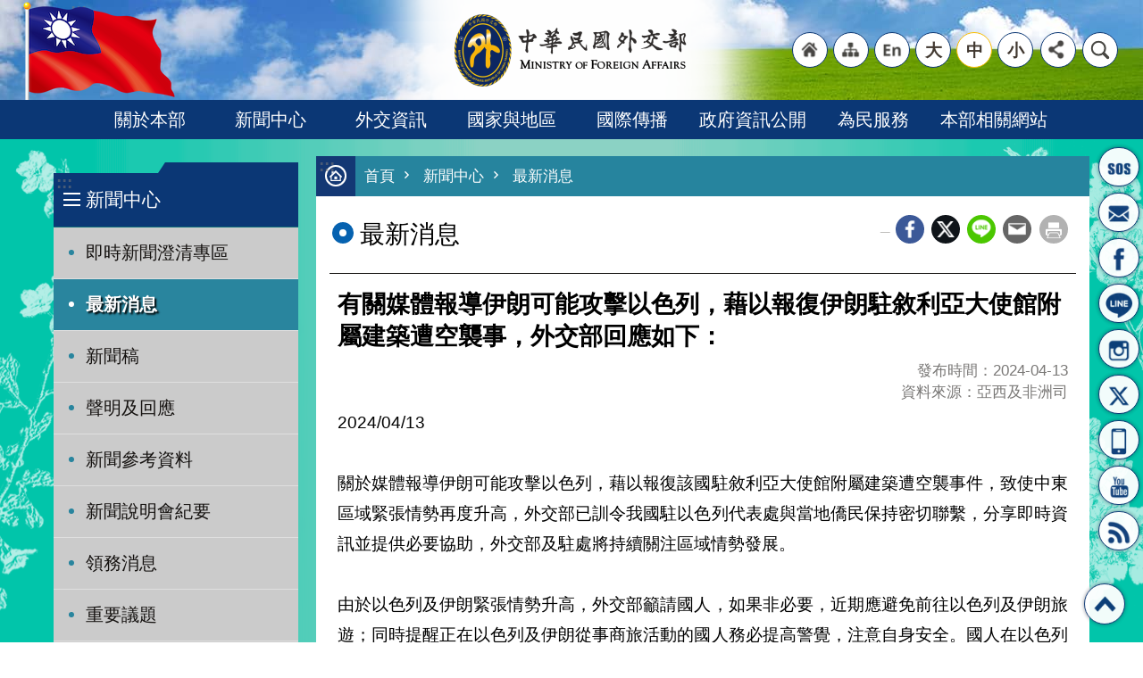

--- FILE ---
content_type: text/html; charset=utf-8
request_url: https://www.mofa.gov.tw/News_Content.aspx?n=95&s=117121
body_size: 27649
content:


<!DOCTYPE html>

<html id="FormHtml" xmlns="http://www.w3.org/1999/xhtml" lang="zh-Hant-tw">
<head id="Head1">    <style>
        .for_accessibility a {
            position: absolute;
            top: 10px;
            left: 10px;
            z-index: 99;
            width: 1px;
            height: 1px;
            white-space: nowrap;
            overflow: hidden;
            color: #000;
        }
            .for_accessibility a:focus {
                width: auto;
                height: auto;
                padding: 6px;
                background-color: #fff;
            }
        .for_accessibility div {
            position: absolute;
            width: 2px;
            height: 2px;
            background-color: transparent;
            opacity: .1
        }
    </style>
<script src='https://www.mofa.gov.tw/Scripts/jquery.min.js'></script>
<script src='https://www.mofa.gov.tw/Scripts/jquery-migrate.js'></script>
<script src='https://www.mofa.gov.tw/Scripts/jquery.lazy.min.js'></script>
<script src='https://www.mofa.gov.tw/Scripts/jquery.lazy.plugins.min.js'></script>
<script src='https://www.mofa.gov.tw/Scripts/jGMap.js'></script>
<script src='https://www.mofa.gov.tw/Scripts/jquery.touchwipe.min.js'></script>
<script src='https://www.mofa.gov.tw/Scripts/jquery.cookie.js'></script>
<script src='https://www.mofa.gov.tw/Scripts/jUtil.js'></script>
<script src='https://www.mofa.gov.tw/Scripts/fancybox/jquery.fancybox.js'></script>
<link rel='stylesheet' type='text/css'  href='https://www.mofa.gov.tw/Scripts/fancybox/jquery.fancybox.css'> 
<script src='https://www.mofa.gov.tw/Scripts/hamalightGallery/hamalightGallery.js'></script>
<link rel='stylesheet' type='text/css'  href='https://www.mofa.gov.tw/Scripts/hamalightGallery/css/hamalightGallery.css'> 
<script src='https://www.mofa.gov.tw/Scripts/J_Pager.js'></script>
<script src='https://www.mofa.gov.tw/Scripts/jquery.nicescroll.min.js'></script>
<script  src='https://www.mofa.gov.tw/Scripts/Chart/chart.js'></script> 
<script  src='https://www.mofa.gov.tw/Scripts/Chart/chartjs-plugin-datalabels.js'></script> 
<script  src='https://www.mofa.gov.tw/Scripts/chart.js'></script> 
<script  src='https://www.mofa.gov.tw/js/airdatepicker/datepicker.min.js'></script> 
<script  src='https://www.mofa.gov.tw/js/airdatepicker/datepicker.zh-tw.js'></script> 
<script  src='https://www.mofa.gov.tw/js/airdatepicker/datepicker.en.js'></script> 
<link rel='stylesheet' type='text/css'  href='https://www.mofa.gov.tw/js/airdatepicker/datepicker.min.css'> 
<script  src='https://www.mofa.gov.tw/Scripts/security-utils.js'></script> 
<script>var CCMS_WWWURL='https://www.mofa.gov.tw';var CCMS_LanguageSN=1;var CCMS_SitesSN_Encryption='402';</script><meta http-equiv="X-UA-Compatible" content="IE=edge" /><meta name="viewport" content="width=device-width, initial-scale=1" /><meta name="format-detection" content="telephone=no" /><meta http-equiv="Content-Type" content="text/html; charset=utf-8" />
<meta property="og:site_name" content="中華民國外交部全球資訊網"/>
<meta property="og:type" content="WebSite" />
<meta property="og:url" content="https%3a%2f%2fwww.mofa.gov.tw%2fNews_Content.aspx%3fn%3d95%26s%3d117121%26Create%3d1"/>
<meta property="og:image" content="" />
<meta property="og:title" content="有關媒體報導伊朗可能攻擊以色列，藉以報復伊朗駐敘利亞大使館附屬建築遭空襲事，外交部回應如下："/>
<meta property="og:description" content="2024/04/13&amp;nbsp;關於媒體報導伊朗可能攻擊以色列，藉以報復該國駐敘利亞大使館附屬建築遭空襲事件，致使中東區域緊張情勢再度升高，外交部已訓令我國駐以色列代表處與當地僑民保持密切聯繫，分享即時資訊並提供必要協助，外交部及駐處將持續關注區域情勢發展。&amp;nbsp;由於以色列及伊朗緊張情勢升高，外交部籲請國人，如果非必要，近期應避免前往以色列及伊朗旅遊；同時提醒正在以色列及伊朗從事商旅活動的國人務必提高警覺，注意自身安全。國人在以色列如果遇到急難或緊急事故，請撥打我國駐以色列代表處急難救助電話：+972-544-275-204；如在伊朗遭遇急難或緊急事故，請撥打我國駐杜拜辦事處急難救助電話：+971-50-6453018；或外貿協會駐德黑蘭台貿中心電話：+98-21-8879-4243；或撥打外交部「旅外國人緊急服務專線」：＋886-800-085-095，以獲得及時協助。"/>
<meta name="DC.Title" content="有關媒體報導伊朗可能攻擊以色列，藉以報復伊朗駐敘利亞大使館附屬建築遭空襲事，外交部回應如下：" />
<meta name="DC.Subject" content="最新消息" />
<meta name="DC.Creator" content="" />
<meta name="DC.Publisher" content="" />
<meta name="DC.Date" content="2022-01-21" />
<meta name="DC.Type" content="" />
<meta name="DC.Identifier" content="" />
<meta name="DC.Description" content="2024/04/13&amp;nbsp;關於媒體報導伊朗可能攻擊以色列，藉以報復該國駐敘利亞大使館附屬建築遭空襲事件，致使中東區域緊張情勢再度升高，外交部已訓令我國駐以色列代表處與當地僑民保持密切聯繫，分享即時資訊並提供必要協助，外交部及駐處將持續關注區域情勢發展。&amp;nbsp;由於以色列及伊朗緊張情勢升高，外交部籲請國人，如果非必要，近期應避免前往以色列及伊朗旅遊；同時提醒正在以色列及伊朗從事商旅活動的國人務必提高警覺，注意自身安全。國人在以色列如果遇到急難或緊急事故，請撥打我國駐以色列代表處急難救助電話：+972-544-275-204；如在伊朗遭遇急難或緊急事故，請撥打我國駐杜拜辦事處急難救助電話：+971-50-6453018；或外貿協會駐德黑蘭台貿中心電話：+98-21-8879-4243；或撥打外交部「旅外國人緊急服務專線」：＋886-800-085-095，以獲得及時協助。" />
<meta name="DC.Contributor" content="" />
<meta name="DC.Format" content="" />
<meta name="DC.Relation" content="" />
<meta name="DC.Source" content="" />
<meta name="DC.Language" content="" />
<meta name="DC.Coverage.t.min" content="2022-01-21" />
<meta name="DC.Coverage.t.max" content="2022-01-21" />
<meta name="DC.Rights" content="" />
<meta name="Category.Theme" content="" />
<meta name="Category.Cake" content="" />
<meta name="Category.Service" content="" />
<meta name="DC.Keywords" content="" />
<title>
	有關媒體報導伊朗可能攻擊以色列，藉以報復伊朗駐敘利亞大使館附屬建築遭空襲事，外交部回應如下：
</title><link id="likCssGlobal" href="/css/global.css" rel="stylesheet" type="text/css" media="all" /><link id="likCssPage" href="/css/page.css" rel="stylesheet" type="text/css" /><link id="likPrint" href="/css/print.css" rel="stylesheet" type="text/css" media="print" /><link id="lnkCssSysDetail" href="/css/sys_detail.css" rel="stylesheet" type="text/css" />
<link href="https://ws.mofa.gov.tw/001/Upload/402/sites/pagebackimage/282dada4-149c-403a-b122-4b17d99409f7.png" rel="icon" type="image/x-icon"><!-- Global site tag (gtag.js) - Google Analytics -->
<script async src="https://www.googletagmanager.com/gtag/js?id=G-FS6Q5D22B2"></script>
<script>
  window.dataLayer = window.dataLayer || [];
  function gtag(){dataLayer.push(arguments);}
  gtag('js', new Date());

  gtag('config', 'G-FS6Q5D22B2');
</script><meta property="og:title" content="有關媒體報導伊朗可能攻擊以色列，藉以報復伊朗駐敘利亞大使館附屬建築遭空襲事，外交部回應如下：" >
<meta property="og:type" content="article" >
<meta property="og:url" content="https://www.mofa.gov.tw/News_Content.aspx?n=95&s=117121" >
<meta property="og:site_name" content="中華民國外交部全球資訊網" >
</head>
<body id="Formbody" data-js="false"><div class="for_accessibility">
    <a href="#CCMS_Content" class="" title="跳到主要內容區塊">跳到主要內容區塊</a>    <script>
        var $a = $('.for_accessibility a');
        $a.on('click', function (evt) {
            var $href = $($(this).attr('href')),
                $target = $href.find('a').eq(0).get(0);
            setTimeout(function () { try { $target.focus(); } catch (e) { } }, 0);
        });
    </script>
</div>
<script> document.body.setAttribute("data-js", "true");</script>

    <form method="post" action="./News_Content.aspx?n=95&amp;s=117121&amp;Create=1" id="form1">
<div class="aspNetHidden">
<input type="hidden" name="__VIEWSTATE" id="__VIEWSTATE" value="/Kv5UUM2Nfs3b+KizIEoBj8Ivxpa5UFC0Z1q7/lA311AUISSNkIYGUPCjjE954Rh+SsZ756tL6zwZzo0BZP8uuwevi5CNDZD3JvdUdizu+E6cynB8L1z2YwADFkcUc+OHDrwiFU+4wHy+U/2GnAM8SOVbwIGINyzQarI0UtMMWusDO5oQrmj+y3aeHA3655euSjhpxQgDSCPjxpyDo/nPpzdA0c63baGKZhgGMyhIMkPKL8/h8ndXc4+1n65m2+aucqm6OPGQyF/Ud1kjPxdVK3m4jCWGRAzp9N4BW4Mz4cjneldM3fm4jcj4VPFoPPK8q4WmJDsw6q9mTU+KF6735n3YDpdYy9ZlvLT+v3o/kGnQ2n1a3LQcwyYLnpVRLApYLLS8D3fkTjbIzOpYLleAY0K87RvPoAlQWG3cj3YIaN+LiTYCGeX5UBbKyXzTZUfwZ1y172RXj6EOQomg65jLmY/tOmLpEqwLBZ3SVtIBISIfd2XyE7JB/RvZik+vsGS/B6JQhXn3kJdqkCZ0zV28DFAtAzzLf9TeRtASoScfAHD2DxbFJKaH80oIZduD6KxHXXynxNwAhiN609pz1kISjnsYqXJS3wOj5bikYgsiHwsG/KTAnfUrIZhqUcgkroM3k8D+dxfEUj1HNk3g8SUG9T3RdkLquti2GKkFJAeYADuNC12dQ4xyGrLPEuyYhUPsKDtDxsqze8HUOTpOxCw8y/HpyI42OG1wAcSS8YVXJ2/7Tr6zRoqbPhKey1h5kPAZtWhzAAL9D7l4nj2njWa9aZbq4ilu1eQzySiZzV8rIRIJy/5j+IvUBtAjTJvbSVczd04YSUwhg+ATckeZshYDi3fkmvImzlj7PwEPk7LX4vPGdrk3LJhufZfI8tC/7oZnT3NCh0gRT245q+ZUjTjfaGbNrhnYgYZEXJd5bX/kECXQktPheb64FeB6elC7f571rasDoP5FxkpYyZCD0KdmRfkIVgjeYBgULXwge0vFyxUlK2+lOk5DZ4Ju+f29+YgNdhHbR/6KZLsRDCUxzRQQy9qDmiA4ZMu+xCmY3UeneBJRpARlQOForTyXJnRjmxSuNEjH7ZB+A646XVjUG6R8IVj4i01vjmWCuj/FX/fhmtSptCnGk9sWnEaU3ls7qNDn5lWy+hchP8yrcQJRluEcbaZIBhIoMAkgoYYdDvvLWzMQoVhnanemjp0rwx68EngcmCt0OOe+4/9f6fry4wTzJ+1PRFfnaDes4V0kVnebQw7ucJtFjDcP12HgX3G7Xex67Q/SzfF3jvfo0AYnY3aucna5FX64ySJRiytd/QyOg0/s6+HNFIfCOliyEjHMaeZcUvHO5l4N6L/xXTfuO7C1NL4QWnrvAPgGDUaN8sX6hA1y57+/b2qu1CyEFLkaEuht0XDrnA+1Dn7YjDykyv3d6NoEkyjpKYKkX1aTzdPgCUCSREXbmKfQ3hQtbZt5CF0kbMI5F/QwD/1PZ+pwIJbV25u7QdTUmemokmffgoSsKirruk+HVZtCmqg7j8elmjcq1y1vTJiayUPqwDOaoOXFtBAZ+KvFU+pqzE2JKHL3bhDwxQ+9C0/M8T+OOLfsAoTyi1jVRSDk0YCTPL5oYcX/nNIFv/NYkK1877xu5zBB7LAD3pssJ4kqefiZptHDdcY1LUQ3ZfZxJEQDFS2oEqG6ZpV3B8e/Xx/JZiVRHcbOI5ASCK+7NAUZHRuSpDnKOFwwcWX5YlGGgmGTekCNSjXhRxHW2Dj54aQMugwWIyB/oAuSL0B5JGYVhmTcudukjIQTo6DnpFgwz7pLhm8rWzaDYAWQtLhPUROoAE3oIn7PR4F8EanT5tsl/9oQ4bsbvJ9MktM7y0CYV3nnTGZFsZFUo+BmN6givbz6mmto3RNRbXgu5c1z060VnZjNcin1i/Cxt9LKuMm9NyMzTLWAs5aqDVXwKiBz+YP46hQGDZc8eE+7CvFrnS4JnmtGidGyrTFRY+xTsEArJeBujt0n7e2WDVxEqpkQE/g3n8ECfpqm3GejOVA0b2f/GVTWZje8G7mOLLN4KaQkKaebfkDJCZEEjjK6MGGMYuVu+ul3bP55tN5YTHd/WmVwCwcL3ZA8ZvebsfghABR05iqwFyVhcFGApe/pua+HKglx0yx6KFM1u1zJYxUhFYzvlJ9IOZ6ucBaJQquua8plizVbvW2OUIK/rjkPD7D6sNpqD0fRIfXjDi3umcu0swS6jkPMYW0+jYRv4aPW98C0lC94Yxd6kQCYQNdsaQhPppiDY4xnYACmqLgStXte7WnCyIuFKhot6W87YBmtxeyVFLX1aLFqHX8SpX1a4Jr7f/T+D/s9nxyIzk1Wmyd4ARmuptJ2vFGziCUuzXHlBefoFJIKNFvkO8gyca2cX8HjV+1A7idorWlF5d6HKviJEuqLN7cNtMFZiKK3yWXo/[base64]/XPO3u+E0uOmLy+czWByKsyt3N/+e1EPrEO00kj4kb5/5yLoeKdZ5Ac51/75Mxs3/JE+FnJbm9ApttcM02Q8ddTrZMOt/KcMil/mJ7oqpU0jejddvIGbYx8aOQAWwD0lFS8GWDR9U2AoOsY9qtoxYQtN5RAkQqbvz5fWjmKZcd3N6P6XazC3/Nc5VajEXFsPFadKkmBZ+W2jWdfd5lo27GHh/gI/GG31jOoD17o+WcESDSgHVmXqShNbfBHdmgY94G5XrMg2vYud91Do6xr2KDO4eA79zFWroANdkOn00IAJL60wDj3cvbOUnPjBtbgQSysiJBKXj8NZR1+olKdxZ7lp3rjtSfjlzMwsQD2TUy4MSt3SEsdyouyAaO9Gw/hmCsg8oejeGHf8UoxSOBb1fPeIm8kLFjUJaJF6Ex4wQbZjtlQkS6g5M8/8esUXXvl2h/GJhc/GUnvYoVczeETP8osoKXR4DAvD3vIP5G3O1ELb1C+NktAIR+owpcbLK+4NmcOQDcNEy5LOP+SeSg6SkjDQLU8zeYxm/ppFa4e9mq/IYywjmi7LUE4nplt7YN/RhMhqx1TWrj9gFAKLJAoSFcj+HuQopCtuttz4cxdsyKbRv+ayc6YL60bD1Nf7UhgGXUGeo0Mxh/6uj4vpCS8V4rSAMRFDRZsZRRgj/lDQirfvXadTJHjX0D5T+rJDHpQQBvqKJ3zbRlPwEI/Z7QfN3kaCE2AQopYIuDSRZQnrdb4e6KNj/X10KNGhjMeW6cfvUgukoB4M0ZXWCtG0JxoF9HtuFP2V2kIHyRkzxJxuk/BgPbuCEWFA0yy6KDl1zbojZDS6ZOo5eLN7umU/pnidpdN+VafZKfk76MOH7qUe3SOtnRWLvnQRVPRqY3cvGFqaUkCBu6aSH3RMNLDHQOyI2mzr5GnlC0FnlfeGTZ5KJ/5RI6nep2IiRTzP9/3qdSU+0HXLRMhrXhv4D/L3I4qpneVc+UZmyH8KguFGJCkovMi2X+1AZ08kGKMZUpZReY868HfW8vunEx7WsaujesYwsZIEE8Aj5dNk5r0iwLzMq4hDV40vvi0Qjo2IwxpstgI0pwKhCPTm1Q4F+3AgzHV7KIGkkywFBxyn1Fcw62el3kM2T8Z8q/jcEXmPD7vjU/FEaDvnwXIDuxkqoMR5LYRY1mtDruevsArZcY4RmSiVxNDbmoykgY4Oe0dwovW55cfOBSx+ha3B0coIjA0DLb1WFZoM9ThYVBFiqoLZE2EG/2nlTwicEBgMbw5nQOMgBTkdN0tiuRxEXiX/YKtksYF3o0HEVZNWc/0KcYi5WwDYRViHCt8c1bICnKurXvINtBVcJQ2cEDRB+Vra5/gdyGUGcs2iYzQPwr3A90LbvAyo0Bjf1XUxU/hbYjhOwDenCcnA0F/qoE0t2J+VwxJYmo7VY8UY42/rPewOCc0a0OkEToOU/p4n8PlJc0oJ5n/dAeeAB0Pt4kkGjzchomjNd1QETiEsPs/aOFo0pzzo8Mp+VYJ4jzQFxjdxd/NabJzzCtMlxk3M3rtCRApc1/BtBrEPyQnGu0HIWiwnKP2LBKps+dh09xnPKH2F+TpTlaDM9fydSXWjMDSfhSdU2yb7bd8K5j3wRMnOvT511QreLPM6/EdLYWtNAKZzJao3HL49bq29r/1Q24cc1SC0t+q5D0i6LuM91S3H/DgYigVfxWqRuz3yqavWSJjNlWPu98lYzb9qEzsSU0w4RqATASZ/3iScjJoiSG4aSThTIZcSHEEDDNRLOMLvRw7rmhBmGUvI39vs4GD/zbINpdpwlXw04m+IssmIatrmvZOw+vET41jlwFJffl2/BI45wYbmvpjmFj+KqzPWoVakCNS+oNXqXMjiUKQvEqnETXAVmIGwHljsZUzHCiOHNbY1g/n3c9qV75ghh7M3hK/BPopu9OweBBXmecmruih8VRKfGsUzYlazb/l8GLfqHaeRoUhQF/MMmBokMljzWSZ/TDCLPc8QRwd29+PMagRBJdldbOXyo/sxoSu/uEqaU9vcTmXteF3fhcSI+K3kghzqqW0rS60FDK/0sOMkkf2JYzc9h9r8G1vE6reL7MYZmFKKlgTC9jMmcGJ6r2Eu5mVR8L5/8MjVA9afcJMuTGzlpAwj+s7q67de44gD3D/XsHbQuwXUmOqDWPzfON3jeYN/ySVdxxOn5nyRk1i9AuYA1zms3JRFcAG8V30EUyccSaw1RpQwlockxWTC4nGR9m3LQub9ydaPDzoWPkMbbuulrfUVmZJ3tqHKMzk/0KcqGTkyZ/K9o3d4QeIm4vxF13tDBgWuE/e//Ym7aZrcVoDs7Y1DKeRFGGGw3KEB1aXssTq8WE0f3aNK3grS1SG08NNh5L+d3YXi3F+oAp141vZgmxEX8cEpGFpJ8DGI1b3TVwZLzP34I=" />
</div>

        <!--主選單 結束-->
        <!--標題-->

        <div class="title">
            

        </div>
        
        
        
        

        

     <div class="group sys-root" data-func="{&#39;datePicker&#39;:{&#39;autoClose&#39;:true,&#39;language&#39;:&#39;en&#39;}}" data-nojs="您的瀏覽器似乎不支援 JavaScript 語法，但沒關係，這並不會影響到內容的陳述。如需要選擇適合您的字級大小，可利用鍵盤 Ctrl   ( )放大 (-)縮小。如需要回到上一頁，可使用瀏覽器提供的 Alt   左方向鍵(←)。如需要列印，可利用鍵盤 Ctrl   p 使用瀏覽器提供的列印功能。" data-type="3" data-child="3"><div class="in"><div class="ct"><div class="in"> <div class="group base-mobile" data-func="{&#39;toggleBtn&#39;:{}}" data-index="1" data-type="3" data-child="2"><div class="in"><div class="hd"><div class="in"><div   data-index="0"  class="headH3"  >		<span  ><a    title="mobile botton"   >mobile botton</a></span></div></div></div><div class="ct"><div class="in"> <div class="area-form search" data-index="1" data-type="0" data-child="1"><div class="in"><div class="hd"><div class="in"><div   data-index="0"  >		<span  ><a    title="search"   >search</a></span></div></div></div><div class="ct"><div class="in"><div class="fieldset">
  <span class="search"><input id="tbx_8b9e6f5ebb014633bacb24711b4e9cda" data-search="btn_8b9e6f5ebb014633bacb24711b4e9cda" type="search" placeholder="Search" title="搜尋"></span>
  <span class="submit"><a href="#" class='CCMS_SearchBtn' data-search="btn_8b9e6f5ebb014633bacb24711b4e9cda" title="搜尋" >搜尋</a></span>
</div>
<div class="list">
  <ul data-index="1" data-child="653">
    <li data-index="1"><span><a href="#">總合外交</a></span></li>
    <li data-index="2"><span><a href="#">價值外交</a></span></li>
    <li data-index="3"><span><a href="#">經濟日不落國</a></span></li>
    <li data-index="4"><span><a href="#">台海和平</a></span></li>
    <li data-index="5"><span><a href="#">護照</a></span></li>
    <li data-index="6"><span><a href="#">邦交國</a></span></li>
    <li data-index="7"><span><a href="#">簽證</a></span></li>
    <li data-index="8"><span><a href="#">兩岸政策</a></span></li>
    <li data-index="9"><span><a href="#">申根</a></span></li>
    <li data-index="10"><span><a href="#">國家與地區</a></span></li>
    <li data-index="11"><span><a href="#">新聞稿</a></span></li>
    <li data-index="12"><span><a href="#">外交部聲明</a></span></li>
    <li data-index="13"><span><a href="#">新聞參考資料</a></span></li>
    <li data-index="14"><span><a href="#">新聞說明會紀要</a></span></li>
    <li data-index="15"><span><a href="#">領務消息</a></span></li>
    <li data-index="16"><span><a href="#">外館消息</a></span></li>
    <li data-index="17"><span><a href="#">東海和平倡議</a></span></li>
    <li data-index="18"><span><a href="#">我推動加入TPP/RCEP專區</a></span></li>
    <li data-index="19"><span><a href="#">臺星經濟夥伴協定</a></span></li>
    <li data-index="20"><span><a href="#">臺紐經濟合作協定</a></span></li>
    <li data-index="21"><span><a href="#">美國免簽專區</a></span></li>
    <li data-index="22"><span><a href="#">廣大興28號槍擊事件</a></span></li>
    <li data-index="23"><span><a href="#">食品安全專區</a></span></li>
    <li data-index="24"><span><a href="#">越南暴動事件專區</a></span></li>
    <li data-index="25"><span><a href="#">經貿國是會議</a></span></li>
    <li data-index="26"><span><a href="#">外交基本方針</a></span></li>
    <li data-index="27"><span><a href="#">外交政策</a></span></li>
    <li data-index="28"><span><a href="#">施政報告</a></span></li>
    <li data-index="29"><span><a href="#">我國國情資訊</a></span></li>
    <li data-index="30"><span><a href="#">臺灣的國際法地位</a></span></li>
    <li data-index="31"><span><a href="#">經貿外交</a></span></li>
    <li data-index="32"><span><a href="#">援外成果</a></span></li>
    <li data-index="33"><span><a href="#">援外與國際合作</a></span></li>
    <li data-index="34"><span><a href="#">海域資訊及政府聲明內容</a></span></li>
    <li data-index="35"><span><a href="#">青年度假打工主題網站</a></span></li>
    <li data-index="36"><span><a href="#">度假打工簽證參考資料</a></span></li>
    <li data-index="37"><span><a href="#">聯合國(UN)</a></span></li>
    <li data-index="38"><span><a href="#">世界衛生組織(WHO)</a></span></li>
    <li data-index="39"><span><a href="#">國際民航組織(ICAO)</a></span></li>
    <li data-index="40"><span><a href="#">聯合國氣候變化綱要公約(UNFCCC)</a></span></li>
    <li data-index="41"><span><a href="#">世界貿易組織(WTO)</a></span></li>
    <li data-index="42"><span><a href="#">亞太經濟合作 (APEC)</a></span></li>
    <li data-index="43"><span><a href="#">多邊開發銀行</a></span></li>
    <li data-index="44"><span><a href="#">國際漁業組織</a></span></li>
    <li data-index="45"><span><a href="#">國際洗錢防制等警政組織</a></span></li>
    <li data-index="46"><span><a href="#">出席國際會議情形</a></span></li>
    <li data-index="47"><span><a href="#">國際傳播綜覽</a></span></li>
    <li data-index="48"><span><a href="#">國情簡介</a></span></li>
    <li data-index="49"><span><a href="#">國際新聞讀報站</a></span></li>
    <li data-index="50"><span><a href="#">今日臺灣電子報英文版</a></span></li>
    <li data-index="51"><span><a href="#">今日臺灣電子報日文版</a></span></li>
    <li data-index="52"><span><a href="#">今日臺灣電子報法文版</a></span></li>
    <li data-index="53"><span><a href="#">今日臺灣電子報西文版</a></span></li>
    <li data-index="54"><span><a href="#">今日臺灣電子報德文版</a></span></li>
    <li data-index="55"><span><a href="#">今日臺灣電子報俄文版</a></span></li>
    <li data-index="56"><span><a href="#">臺灣評論英文版</a></span></li>
    <li data-index="57"><span><a href="#">臺灣評論西文版</a></span></li>
    <li data-index="58"><span><a href="#">臺灣評論法文版</a></span></li>
    <li data-index="59"><span><a href="#">中華民國一瞥</a></span></li>
    <li data-index="60"><span><a href="#">臺灣光華雜誌</a></span></li>
    <li data-index="61"><span><a href="#">臺灣光華雜誌電子書</a></span></li>
    <li data-index="62"><span><a href="#">外媒登記</a></span></li>
    <li data-index="63"><span><a href="#">政治獻金法第七條查詢網</a></span></li>
    <li data-index="64"><span><a href="#">財團法人太平洋經濟合作理事會中華民國委員會(CTPECC)</a></span></li>
    <li data-index="65"><span><a href="#">CTPECC業務實地查核項目表</a></span></li>
    <li data-index="66"><span><a href="#">CTPECC業務實地查核項目表</a></span></li>
    <li data-index="67"><span><a href="#">台灣同濟會兒童基金會</a></span></li>
    <li data-index="68"><span><a href="#">ICDF國際合作發展基金會</a></span></li>
    <li data-index="69"><span><a href="#">外交部對國內團體捐助情形季報表</a></span></li>
    <li data-index="70"><span><a href="#">財團法人專區</a></span></li>
    <li data-index="71"><span><a href="#">外交部赴國合會業務查核意見辦理情形表</a></span></li>
    <li data-index="72"><span><a href="#">CTPECC業務實地查核項目表</a></span></li>
    <li data-index="73"><span><a href="#">財團法人國際合作發展基金會政府遴派人員相關資訊</a></span></li>
    <li data-index="74"><span><a href="#">外交部所屬財團法人從業人員薪資處理原則辦理情形彙整表</a></span></li>
    <li data-index="75"><span><a href="#">外交部預決算</a></span></li>
    <li data-index="76"><span><a href="#">書面公共工程及採購契約</a></span></li>
    <li data-index="77"><span><a href="#">外交部辦理各類媒體政策宣導廣告一覽表</a></span></li>
    <li data-index="78"><span><a href="#">施政計畫、業務統計及研究報告</a></span></li>
    <li data-index="79"><span><a href="#">外交部施政績效</a></span></li>
    <li data-index="80"><span><a href="#">外交部檔案開放應用公告</a></span></li>
    <li data-index="81"><span><a href="#">廉政會報專區</a></span></li>
    <li data-index="82"><span><a href="#">外交部廉政會報委員名單</a></span></li>
    <li data-index="83"><span><a href="#">廉政會報會議紀錄</a></span></li>
    <li data-index="84"><span><a href="#">廉政會報設置要點</a></span></li>
    <li data-index="85"><span><a href="#">廉政會報設置要點逐點說明</a></span></li>
    <li data-index="86"><span><a href="#">政府廉政會報設置要點總說明</a></span></li>
    <li data-index="87"><span><a href="#">訴願案決定書</a></span></li>
    <li data-index="88"><span><a href="#">外交部通訊</a></span></li>
    <li data-index="89"><span><a href="#">外交年鑑</a></span></li>
    <li data-index="90"><span><a href="#">外交部聲明及公報彙編</a></span></li>
    <li data-index="91"><span><a href="#">非洲一盞燈</a></span></li>
    <li data-index="92"><span><a href="#">用愛寫下的外交時光</a></span></li>
    <li data-index="93"><span><a href="#">出版品</a></span></li>
    <li data-index="94"><span><a href="#">應用軟體(APP)服務績效</a></span></li>
    <li data-index="95"><span><a href="#">行政院政策宅急便</a></span></li>
    <li data-index="96"><span><a href="#">外交部性別主流化工作資料</a></span></li>
    <li data-index="97"><span><a href="#">性別統計專區</a></span></li>
    <li data-index="98"><span><a href="#">性騷擾防治及申訴</a></span></li>
    <li data-index="99"><span><a href="#">性別平等信箱</a></span></li>
    <li data-index="100"><span><a href="#">國內外推動性別主流化網站</a></span></li>
    <li data-index="101"><span><a href="#">各國性別平等資訊</a></span></li>
    <li data-index="102"><span><a href="#">外交部性別平等專案小組設置要點</a></span></li>
    <li data-index="103"><span><a href="#">外交部推動性別主流化實施要點</a></span></li>
    <li data-index="104"><span><a href="#">外交部性別平等專案小組會議紀錄</a></span></li>
    <li data-index="105"><span><a href="#">外交部所屬委員會一覽表</a></span></li>
    <li data-index="106"><span><a href="#">外交部性別平等專案小組委員名單</a></span></li>
    <li data-index="107"><span><a href="#">外交部執行性別主流化工作成果</a></span></li>
    <li data-index="108"><span><a href="#">各年度性別主流化實施計畫成果報告</a></span></li>
    <li data-index="109"><span><a href="#">性別主流化教育訓練</a></span></li>
    <li data-index="110"><span><a href="#">性別影響評估</a></span></li>
    <li data-index="111"><span><a href="#">消除對婦女一切形式歧視公約（The Convention on the Elimination of All Forms of Discrimination Against Women, CEDAW）</a></span></li>
    <li data-index="112"><span><a href="#">我國消除對婦女一切形式歧視公約（CEDAW）第2次國家報告</a></span></li>
    <li data-index="113"><span><a href="#">中華民國推動「消除對婦女一切形式歧視公約（CEDAW）」之重要成果</a></span></li>
    <li data-index="114"><span><a href="#">消除對婦女一切形式歧視公約(CEDAW)中華民國(臺灣)第2次國家報告審查委員會總結意見與建議(中、英文版)</a></span></li>
    <li data-index="115"><span><a href="#">重要世界婦女領袖之演說或相關文獻</a></span></li>
    <li data-index="116"><span><a href="#">各國平等或反歧視機制資料  外交部性別平等專案小組設置要點</a></span></li>
    <li data-index="117"><span><a href="#">外交部推動性別主流化實施要點</a></span></li>
    <li data-index="118"><span><a href="#">外交部性別平等專案小組會議紀錄</a></span></li>
    <li data-index="119"><span><a href="#">外交部所屬委員會一覽表</a></span></li>
    <li data-index="120"><span><a href="#">外交部性別平等專案小組委員名單</a></span></li>
    <li data-index="121"><span><a href="#">外交部執行性別主流化工作成果</a></span></li>
    <li data-index="122"><span><a href="#">各年度性別主流化實施計畫成果報告 人員講習訓練(性別統計專區 )</a></span></li>
    <li data-index="123"><span><a href="#">外交領事、行政人員之考選 (性別統計專區 )</a></span></li>
    <li data-index="124"><span><a href="#">國際間勳章收授情形 (性別統計專區 )</a></span></li>
    <li data-index="125"><span><a href="#">訪台外賓批次及人數 (性別統計專區 )</a></span></li>
    <li data-index="126"><span><a href="#">訪台外賓國籍、身分及人數 (性別統計專區 )</a></span></li>
    <li data-index="127"><span><a href="#">出國訪問 (性別統計專區 )</a></span></li>
    <li data-index="128"><span><a href="#">僑民及旅外國人服務 (性別統計專區 )</a></span></li>
    <li data-index="129"><span><a href="#">外交使節會議辦理情形 (性別統計專區 )</a></span></li>
    <li data-index="130"><span><a href="#">本部內外互調人次 (性別統計專區 )</a></span></li>
    <li data-index="131"><span><a href="#">本部及駐外機構人員數 (性別統計專區 )</a></span></li>
    <li data-index="132"><span><a href="#">對外技術服務人數─種類及國家別 (性別統計專區 )</a></span></li>
    <li data-index="133"><span><a href="#">我國駐外館處人員數 (性別統計專區 )</a></span></li>
    <li data-index="134"><span><a href="#">國人護照製發服務 (性別統計專區 )</a></span></li>
    <li data-index="135"><span><a href="#">參加國際組織、國際會議、國際活動情形─性質別 (性別統計專區 )</a></span></li>
    <li data-index="136"><span><a href="#">外交部禁止性騷擾書面聲明</a></span></li>
    <li data-index="137"><span><a href="#">性騷擾事件申訴書</a></span></li>
    <li data-index="138"><span><a href="#">外交部性騷擾防治申訴及調查處理要點 各國性別平等資訊-北美</a></span></li>
    <li data-index="139"><span><a href="#">各國性別平等資訊-亞太</a></span></li>
    <li data-index="140"><span><a href="#">各國性別平等資訊-亞西</a></span></li>
    <li data-index="141"><span><a href="#">各國性別平等資訊-拉美</a></span></li>
    <li data-index="142"><span><a href="#">各國性別平等資訊-非洲</a></span></li>
    <li data-index="143"><span><a href="#">各國性別平等資訊-歐洲</a></span></li>
    <li data-index="144"><span><a href="#">各國性別平等資訊-加勒比海地區</a></span></li>
    <li data-index="145"><span><a href="#">部長信箱</a></span></li>
    <li data-index="146"><span><a href="#">參訪本部</a></span></li>
    <li data-index="147"><span><a href="#">急難救助電話</a></span></li>
    <li data-index="148"><span><a href="#">民眾謝函</a></span></li>
    <li data-index="149"><span><a href="#">提升服務品質實施計畫</a></span></li>
    <li data-index="150"><span><a href="#">下載專區</a></span></li>
    <li data-index="151"><span><a href="#">雙語詞彙對照表</a></span></li>
    <li data-index="152"><span><a href="#">熱門詞彙</a></span></li>
    <li data-index="153"><span><a href="#">國際禮儀手冊</a></span></li>
    <li data-index="154"><span><a href="#">常見問答集</a></span></li>
    <li data-index="155"><span><a href="#">常用連結</a></span></li>
    <li data-index="156"><span><a href="#">外交部退休人員專區</a></span></li>
    <li data-index="157"><span><a href="#">駐澳大利亞代表處 (駐澳大利亞台北經濟文化辦事處)</a></span></li>
    <li data-index="158"><span><a href="#">駐雪梨辦事處 (駐雪梨台北經濟文化辦事處)</a></span></li>
    <li data-index="159"><span><a href="#">駐布里斯本辦事處(駐布里斯本台北經濟文化辦事處)</a></span></li>
    <li data-index="160"><span><a href="#">駐墨爾本辦事處 (駐墨爾本台北經濟文化辦事處)</a></span></li>
    <li data-index="161"><span><a href="#">駐汶萊代表處(駐汶萊臺北經濟文化辦事處)</a></span></li>
    <li data-index="162"><span><a href="#">駐斐濟代表處 (中華民國駐斐濟商務代表團)</a></span></li>
    <li data-index="163"><span><a href="#">駐印度代表處 (駐印度台北經濟文化中心)</a></span></li>
    <li data-index="164"><span><a href="#">駐清奈辦事處</a></span></li>
    <li data-index="165"><span><a href="#">駐印尼代表處(駐印尼台北經濟貿易代表處)</a></span></li>
    <li data-index="166"><span><a href="#">駐日本代表處 (台北駐日經濟文化代表處)</a></span></li>
    <li data-index="167"><span><a href="#">駐大阪辦事處(台北駐大阪經濟文化辦事處)</a></span></li>
    <li data-index="168"><span><a href="#">駐福岡辦事處 (台北駐大阪經濟文化辦事處福岡分處)</a></span></li>
    <li data-index="169"><span><a href="#">駐橫濱辦事處 (台北駐日經濟文化代表處橫濱分處)</a></span></li>
    <li data-index="170"><span><a href="#">駐那霸辦事處(台北駐日經濟文化代表處那霸分處)</a></span></li>
    <li data-index="171"><span><a href="#">駐札幌辦事處（台北駐日經濟文化代表處札幌分處）</a></span></li>
    <li data-index="172"><span><a href="#">駐吉里巴斯共和國大使館</a></span></li>
    <li data-index="173"><span><a href="#">駐馬來西亞代表處 (駐馬來西亞台北經濟文化辦事處)</a></span></li>
    <li data-index="174"><span><a href="#">駐馬紹爾群島共和國大使館</a></span></li>
    <li data-index="175"><span><a href="#">駐諾魯共和國大使館</a></span></li>
    <li data-index="176"><span><a href="#">駐紐西蘭代表處 (駐紐西蘭台北經濟文化辦事處)</a></span></li>
    <li data-index="177"><span><a href="#">駐奧克蘭辦事處 (駐奧克蘭台北經濟文化辦事處)</a></span></li>
    <li data-index="178"><span><a href="#">駐帛琉共和國大使館</a></span></li>
    <li data-index="179"><span><a href="#">駐巴布亞紐幾內亞代表處(中華民國(台灣)駐巴布亞紐幾內亞商務代表團)</a></span></li>
    <li data-index="180"><span><a href="#">駐菲律賓代表處 (駐菲律賓臺北經濟文化辦事處)</a></span></li>
    <li data-index="181"><span><a href="#">駐韓國代表處(駐韓國台北代表部)</a></span></li>
    <li data-index="182"><span><a href="#">駐釜山辦事處(駐韓國台北代表部釜山辦事處)</a></span></li>
    <li data-index="183"><span><a href="#">駐新加坡代表處(駐新加坡台北代表處)</a></span></li>
    <li data-index="184"><span><a href="#">駐索羅門群島大使館</a></span></li>
    <li data-index="185"><span><a href="#">駐泰國代表處 (駐泰國台北經濟文化辦事處)</a></span></li>
    <li data-index="186"><span><a href="#">駐吐瓦魯國大使館</a></span></li>
    <li data-index="187"><span><a href="#">駐越南代表處 (駐越南台北經濟文化辦事處)</a></span></li>
    <li data-index="188"><span><a href="#">駐胡志明市辦事處 (駐胡志明市台北經濟文化辦事處)</a></span></li>
    <li data-index="189"><span><a href="#">駐巴林代表處 (台灣駐巴林商務代表團)</a></span></li>
    <li data-index="190"><span><a href="#">駐約旦代表處 (中華民國駐約旦商務辦事處)</a></span></li>
    <li data-index="191"><span><a href="#">駐科威特代表處 (駐科威特王國台北商務代表處)</a></span></li>
    <li data-index="192"><span><a href="#">駐蒙古代表處 (駐烏蘭巴托台北貿易經濟代表處)</a></span></li>
    <li data-index="193"><span><a href="#">駐阿曼代表處 (駐阿曼王國台北經濟文化辦事處)</a></span></li>
    <li data-index="194"><span><a href="#">駐俄羅斯代表處 (台北莫斯科經濟文化協調委員會駐莫斯科代表處)</a></span></li>
    <li data-index="195"><span><a href="#">駐沙烏地阿拉伯代表處 (駐沙烏地阿拉伯王國台北經濟文化代表處)</a></span></li>
    <li data-index="196"><span><a href="#">駐吉達辦事處 (駐沙烏地阿拉伯王國台北經濟文化代表處吉達分處)</a></span></li>
    <li data-index="197"><span><a href="#">駐以色列代表處 (駐台拉維夫台北經濟文化辦事處)</a></span></li>
    <li data-index="198"><span><a href="#">駐土耳其代表處 (駐安卡拉經濟文化代表團)</a></span></li>
    <li data-index="199"><span><a href="#">駐杜拜辦事處 (駐阿拉伯聯合大公國杜拜商務辦事處)</a></span></li>
    <li data-index="200"><span><a href="#">駐布吉納法索大使館</a></span></li>
    <li data-index="201"><span><a href="#">駐奈及利亞代表處 (中華民國駐奈及利亞聯邦共和國商務代表團)</a></span></li>
    <li data-index="202"><span><a href="#">駐聖多美普林西比民主共和國大使館</a></span></li>
    <li data-index="203"><span><a href="#">駐南非代表處 (駐南非共和國台北聯絡代表處)</a></span></li>
    <li data-index="204"><span><a href="#">駐開普敦辦事處 (駐開普敦台北聯絡辦事處)</a></span></li>
    <li data-index="205"><span><a href="#">駐史瓦濟蘭王國大使館</a></span></li>
    <li data-index="206"><span><a href="#">駐奧地利代表處 (駐奧地利台北經濟文化代表處)</a></span></li>
    <li data-index="207"><span><a href="#">駐歐盟兼駐比利時代表處</a></span></li>
    <li data-index="208"><span><a href="#">駐捷克代表處 (駐捷克台北經濟文化辦事處)</a></span></li>
    <li data-index="209"><span><a href="#">駐丹麥代表處 (駐丹麥台北代表處)</a></span></li>
    <li data-index="210"><span><a href="#">駐歐盟兼駐比利時代表處</a></span></li>
    <li data-index="211"><span><a href="#">駐芬蘭代表處 (駐芬蘭台北代表處)</a></span></li>
    <li data-index="212"><span><a href="#">駐法國代表處 (駐法國台北代表處)</a></span></li>
    <li data-index="213"><span><a href="#">駐德國代表處 (駐德國台北代表處)</a></span></li>
    <li data-index="214"><span><a href="#">駐法蘭克福辦事處</a></span></li>
    <li data-index="215"><span><a href="#">駐漢堡辦事處 (駐德國代表處漢堡辦事處)</a></span></li>
    <li data-index="216"><span><a href="#">駐慕尼黑辦事處</a></span></li>
    <li data-index="217"><span><a href="#">駐希臘代表處 (駐希臘台北代表處)</a></span></li>
    <li data-index="218"><span><a href="#">駐教廷大使館</a></span></li>
    <li data-index="219"><span><a href="#">駐匈牙利代表處 (駐匈牙利台北代表處)</a></span></li>
    <li data-index="220"><span><a href="#">駐愛爾蘭代表處 (駐愛爾蘭台北辦事處)</a></span></li>
    <li data-index="221"><span><a href="#">駐義大利代表處 (駐義大利台北代表處)</a></span></li>
    <li data-index="222"><span><a href="#">駐拉脫維亞代表處 (駐拉脫維亞臺北代表團)</a></span></li>
    <li data-index="223"><span><a href="#">駐挪威代表處 (駐挪威台北代表處)</a></span></li>
    <li data-index="224"><span><a href="#">駐波蘭代表處 (駐波蘭台北經濟文化辦事處)</a></span></li>
    <li data-index="225"><span><a href="#">駐葡萄牙代表處 (駐葡萄牙台北經濟文化中心)</a></span></li>
    <li data-index="226"><span><a href="#">駐斯洛伐克代表處(駐斯洛伐克台北代表處)</a></span></li>
    <li data-index="227"><span><a href="#">駐西班牙代表處 (駐西班牙台北經濟文化辦事處)</a></span></li>
    <li data-index="228"><span><a href="#">駐瑞典代表處 (駐瑞典台北代表團)</a></span></li>
    <li data-index="229"><span><a href="#">中華民國常駐世界貿易組織代表團</a></span></li>
    <li data-index="230"><span><a href="#">駐瑞士代表處 (駐瑞士台北文化經濟代表團)</a></span></li>
    <li data-index="231"><span><a href="#">駐日內瓦辦事處(駐瑞士台北文化經濟代表團日內瓦辦事處)</a></span></li>
    <li data-index="232"><span><a href="#">駐荷蘭代表處</a></span></li>
    <li data-index="233"><span><a href="#">駐英國代表處 (駐英國台北代表處)</a></span></li>
    <li data-index="234"><span><a href="#">駐愛丁堡辦事處 (駐英國台北代表處愛丁堡辦事處)</a></span></li>
    <li data-index="235"><span><a href="#">駐加拿大代表處 (駐加拿大台北經濟文化代表處)</a></span></li>
    <li data-index="236"><span><a href="#">駐溫哥華辦事處 (駐溫哥華台北經濟文化辦事處)</a></span></li>
    <li data-index="237"><span><a href="#">駐多倫多辦事處 (駐多倫多台北經濟文化辦事處)</a></span></li>
    <li data-index="238"><span><a href="#">駐美國代表處 (駐美國台北經濟文化代表處)</a></span></li>
    <li data-index="239"><span><a href="#">駐亞特蘭大辦事處 (駐亞特蘭大台北經濟文化辦事處)</a></span></li>
    <li data-index="240"><span><a href="#">駐波士頓辦事處 (駐波士頓台北經濟文化辦事處)</a></span></li>
    <li data-index="241"><span><a href="#">駐芝加哥辦事處 (駐芝加哥台北經濟文化辦事處)</a></span></li>
    <li data-index="242"><span><a href="#">駐檀香山辦事處 (駐檀香山台北經濟文化辦事處)</a></span></li>
    <li data-index="243"><span><a href="#">駐關島辦事處 (駐關島台北經濟文化辦事處)</a></span></li>
    <li data-index="244"><span><a href="#">駐休士頓辦事處 (駐休士頓台北經濟文化辦事處)</a></span></li>
    <li data-index="245"><span><a href="#">駐堪薩斯辦事處 (駐堪薩斯台北經濟文化辦事處)</a></span></li>
    <li data-index="246"><span><a href="#">駐洛杉磯辦事處 (駐洛杉磯台北經濟文化辦事處)</a></span></li>
    <li data-index="247"><span><a href="#">駐邁阿密辦事處 (駐邁阿密台北經濟文化辦事處)</a></span></li>
    <li data-index="248"><span><a href="#">駐紐約辦事處 (駐紐約台北經濟文化辦事處)</a></span></li>
    <li data-index="249"><span><a href="#">駐舊金山辦事處 (駐舊金山台北經濟文化辦事處)</a></span></li>
    <li data-index="250"><span><a href="#">駐西雅圖辦事處 (駐西雅圖台北經濟文化辦事處)</a></span></li>
    <li data-index="251"><span><a href="#">駐阿根廷代表處 (駐阿根廷台北商務文化辦事處)</a></span></li>
    <li data-index="252"><span><a href="#">駐貝里斯大使館</a></span></li>
    <li data-index="253"><span><a href="#">駐巴西代表處 (駐巴西台北經濟文化辦事處)</a></span></li>
    <li data-index="254"><span><a href="#">駐聖保羅辦事處 (駐聖保羅台北經濟文化辦事處)</a></span></li>
    <li data-index="255"><span><a href="#">駐智利代表處 (駐智利台北經濟文化辦事處)</a></span></li>
    <li data-index="256"><span><a href="#">駐哥倫比亞代表處 (駐哥倫比亞台北商務辦事處)</a></span></li>
    <li data-index="257"><span><a href="#">駐多明尼加共和國大使館</a></span></li>
    <li data-index="258"><span><a href="#">駐厄瓜多代表處 (中華民國駐厄瓜多商務處)</a></span></li>
    <li data-index="259"><span><a href="#">駐薩爾瓦多共和國大使館</a></span></li>
    <li data-index="260"><span><a href="#">駐瓜地馬拉共和國大使館</a></span></li>
    <li data-index="261"><span><a href="#">駐海地共和國大使館</a></span></li>
    <li data-index="262"><span><a href="#">駐宏都拉斯共和國大使館</a></span></li>
    <li data-index="263"><span><a href="#">駐汕埠總領事館</a></span></li>
    <li data-index="264"><span><a href="#">駐墨西哥代表處 (駐墨西哥台北經濟文化辦事處)</a></span></li>
    <li data-index="265"><span><a href="#">駐尼加拉瓜共和國大使館</a></span></li>
    <li data-index="266"><span><a href="#">駐巴拿馬共和國大使館</a></span></li>
    <li data-index="267"><span><a href="#">駐巴拉圭共和國大使館</a></span></li>
    <li data-index="268"><span><a href="#">駐東方市總領事館</a></span></li>
    <li data-index="269"><span><a href="#">駐秘魯代表處 (駐秘魯台北經濟文化辦事處)</a></span></li>
    <li data-index="270"><span><a href="#">駐聖克里斯多福及尼維斯大使館</a></span></li>
    <li data-index="271"><span><a href="#">駐聖露西亞大使館</a></span></li>
    <li data-index="272"><span><a href="#">駐聖文森國大使館</a></span></li>
    <li data-index="273"><span><a href="#">澳洲辦事處</a></span></li>
    <li data-index="274"><span><a href="#">汶萊貿易旅遊代表處</a></span></li>
    <li data-index="275"><span><a href="#">斐濟駐華貿易暨觀光代表處</a></span></li>
    <li data-index="276"><span><a href="#">印度—台北協會</a></span></li>
    <li data-index="277"><span><a href="#">駐台北印尼經濟貿易代表處</a></span></li>
    <li data-index="278"><span><a href="#">交流協會—台北事務所</a></span></li>
    <li data-index="279"><span><a href="#">交流協會—高雄事務所</a></span></li>
    <li data-index="280"><span><a href="#">吉里巴斯共和國大使館</a></span></li>
    <li data-index="281"><span><a href="#">馬來西亞友誼及貿易中心</a></span></li>
    <li data-index="282"><span><a href="#">馬紹爾群島共和國大使館</a></span></li>
    <li data-index="283"><span><a href="#">諾魯共和國大使館</a></span></li>
    <li data-index="284"><span><a href="#">紐西蘭商工辦事處</a></span></li>
    <li data-index="285"><span><a href="#">帛琉共和國大使館</a></span></li>
    <li data-index="286"><span><a href="#">馬尼拉經濟文化辦事處</a></span></li>
    <li data-index="287"><span><a href="#">馬尼拉經濟文化辦事處—高雄分處</a></span></li>
    <li data-index="288"><span><a href="#">馬尼拉經濟文化辦事處—台中分處</a></span></li>
    <li data-index="289"><span><a href="#">駐臺北韓國代表部</a></span></li>
    <li data-index="290"><span><a href="#">新加坡駐台北商務辦事處</a></span></li>
    <li data-index="291"><span><a href="#">索羅門群島大使館</a></span></li>
    <li data-index="292"><span><a href="#">泰國貿易經濟辦事處</a></span></li>
    <li data-index="293"><span><a href="#">吐瓦魯國大使館</a></span></li>
    <li data-index="294"><span><a href="#">駐台北越南經濟文化辦事處</a></span></li>
    <li data-index="295"><span><a href="#">約旦商務辦事處</a></span></li>
    <li data-index="296"><span><a href="#">駐台北烏蘭巴托貿易經濟代表處</a></span></li>
    <li data-index="297"><span><a href="#">阿曼王國駐華商務辦事處</a></span></li>
    <li data-index="298"><span><a href="#">莫斯科台北經濟文化協調委員會駐台北代表處</a></span></li>
    <li data-index="299"><span><a href="#">沙烏地阿拉伯商務辦事處</a></span></li>
    <li data-index="300"><span><a href="#">駐台北以色列經濟文化辦事處</a></span></li>
    <li data-index="301"><span><a href="#">駐台北土耳其貿易辦事處</a></span></li>
    <li data-index="302"><span><a href="#">布吉納法索大使館</a></span></li>
    <li data-index="303"><span><a href="#">奈及利亞駐華商務辦事處</a></span></li>
    <li data-index="304"><span><a href="#">聖多美普林西比民主共和國大使館</a></span></li>
    <li data-index="305"><span><a href="#">南非聯絡辦事處</a></span></li>
    <li data-index="306"><span><a href="#">史瓦濟蘭王國大使館</a></span></li>
    <li data-index="307"><span><a href="#">奧地利台北辦事處</a></span></li>
    <li data-index="308"><span><a href="#">奧地利商務代表辦事處</a></span></li>
    <li data-index="309"><span><a href="#">比利時台北辦事處</a></span></li>
    <li data-index="310"><span><a href="#">捷克經濟文化辦事處</a></span></li>
    <li data-index="311"><span><a href="#">丹麥商務辦事處</a></span></li>
    <li data-index="312"><span><a href="#">歐洲經貿辦事處</a></span></li>
    <li data-index="313"><span><a href="#">芬蘭駐臺灣貿易及創新辦事處</a></span></li>
    <li data-index="314"><span><a href="#">法國在台協會</a></span></li>
    <li data-index="315"><span><a href="#">德國在台協會</a></span></li>
    <li data-index="316"><span><a href="#">德國經濟辦事處</a></span></li>
    <li data-index="317"><span><a href="#">歌德學院（台北）德國文化中心</a></span></li>
    <li data-index="318"><span><a href="#">教廷大使館</a></span></li>
    <li data-index="319"><span><a href="#">匈牙利貿易辦事處</a></span></li>
    <li data-index="320"><span><a href="#">義大利經濟貿易文化推廣辦事處</a></span></li>
    <li data-index="321"><span><a href="#">盧森堡台北辦事處</a></span></li>
    <li data-index="322"><span><a href="#">華沙貿易辦事處</a></span></li>
    <li data-index="323"><span><a href="#">斯洛伐克經濟文化辦事處</a></span></li>
    <li data-index="324"><span><a href="#">西班牙商務辦事處</a></span></li>
    <li data-index="325"><span><a href="#">瑞典貿易暨投資委員會台北辦事處</a></span></li>
    <li data-index="326"><span><a href="#">瑞士商務辦事處</a></span></li>
    <li data-index="327"><span><a href="#">荷蘭貿易暨投資辦事處</a></span></li>
    <li data-index="328"><span><a href="#">英國貿易文化辦事處</a></span></li>
    <li data-index="329"><span><a href="#">加拿大駐台北貿易辦事處</a></span></li>
    <li data-index="330"><span><a href="#">美國在台協會—台北辦事處</a></span></li>
    <li data-index="331"><span><a href="#">美國在台協會—高雄分處</a></span></li>
    <li data-index="332"><span><a href="#">阿根廷商務文化辦事處</a></span></li>
    <li data-index="333"><span><a href="#">貝里斯大使館</a></span></li>
    <li data-index="334"><span><a href="#">玻利維亞駐華商務暨金融代表處</a></span></li>
    <li data-index="335"><span><a href="#">巴西商務辦事處</a></span></li>
    <li data-index="336"><span><a href="#">智利商務辦事處</a></span></li>
    <li data-index="337"><span><a href="#">多明尼加共和國大使館</a></span></li>
    <li data-index="338"><span><a href="#">薩爾瓦多共和國大使館</a></span></li>
    <li data-index="339"><span><a href="#">瓜地馬拉共和國大使館</a></span></li>
    <li data-index="340"><span><a href="#">海地共和國大使館</a></span></li>
    <li data-index="341"><span><a href="#">宏都拉斯共和國大使館</a></span></li>
    <li data-index="342"><span><a href="#">墨西哥商務簽證文件暨文化辦事處</a></span></li>
    <li data-index="343"><span><a href="#">墨西哥商務辦事處</a></span></li>
    <li data-index="344"><span><a href="#">尼加拉瓜共和國大使館</a></span></li>
    <li data-index="345"><span><a href="#">巴拿馬共和國大使館</a></span></li>
    <li data-index="346"><span><a href="#">巴拉圭共和國大使館</a></span></li>
    <li data-index="347"><span><a href="#">秘魯駐台北商務辦事處</a></span></li>
    <li data-index="348"><span><a href="#">聖克里斯多福及尼維斯大使館</a></span></li>
    <li data-index="349"><span><a href="#">釣魚臺列嶼影片</a></span></li>
    <li data-index="350"><span><a href="#">東海和平倡議</a></span></li>
    <li data-index="351"><span><a href="#">經貿國是會議</a></span></li>
    <li data-index="352"><span><a href="#">推動加入TPP/RCEP</a></span></li>
    <li data-index="353"><span><a href="#">臺灣青年Fun眼世界</a></span></li>
    <li data-index="354"><span><a href="#">青年度假打工</a></span></li>
    <li data-index="355"><span><a href="#">援外與國際合作</a></span></li>
    <li data-index="356"><span><a href="#">臺紐經濟合作協定</a></span></li>
    <li data-index="357"><span><a href="#">臺星經濟夥伴協定</a></span></li>
    <li data-index="358"><span><a href="#">臺灣救助海燕颱風</a></span></li>
    <li data-index="359"><span><a href="#">臺灣救助日本震災</a></span></li>
    <li data-index="360"><span><a href="#">臺灣救助智利震災</a></span></li>
    <li data-index="361"><span><a href="#">臺灣救助海地震災</a></span></li>
    <li data-index="362"><span><a href="#">食品安全專區</a></span></li>
    <li data-index="363"><span><a href="#">美國免簽專區</a></span></li>
    <li data-index="364"><span><a href="#">廣大興28號事件</a></span></li>
    <li data-index="365"><span><a href="#">越南暴動事件專區</a></span></li>
    <li data-index="366"><span><a href="#">免簽國家與地區</a></span></li>
    <li data-index="367"><span><a href="#">人道醫療援助</a></span></li>
    <li data-index="368"><span><a href="#">參與案</a></span></li>
    <li data-index="369"><span><a href="#">和平案</a></span></li>
    <li data-index="370"><span><a href="#">台灣國際醫療行動團隊</a></span></li>
    <li data-index="371"><span><a href="#">外交部部長</a></span></li>
    <li data-index="372"><span><a href="#">日本眾議員</a></span></li>
    <li data-index="373"><span><a href="#">度假打工</a></span></li>
    <li data-index="374"><span><a href="#">觀察員身分</a></span></li>
    <li data-index="375"><span><a href="#">石原慎太郎</a></span></li>
    <li data-index="376"><span><a href="#">瓜地馬拉</a></span></li>
    <li data-index="377"><span><a href="#">外交小尖兵</a></span></li>
    <li data-index="378"><span><a href="#">歐洲議會</a></span></li>
    <li data-index="379"><span><a href="#">莫拉克颱風</a></span></li>
    <li data-index="380"><span><a href="#">中華民國紅十字會總會</a></span></li>
    <li data-index="381"><span><a href="#">美國非政府組織</a></span></li>
    <li data-index="382"><span><a href="#">Feed The Children</a></span></li>
    <li data-index="383"><span><a href="#">聖克里斯多福及尼維斯</a></span></li>
    <li data-index="384"><span><a href="#">歐洲復興開發銀行</a></span></li>
    <li data-index="385"><span><a href="#">臺北賓館</a></span></li>
    <li data-index="386"><span><a href="#">陳樹菊</a></span></li>
    <li data-index="387"><span><a href="#">帕拉林匹克運動會</a></span></li>
    <li data-index="388"><span><a href="#">旅外國人急難救助</a></span></li>
    <li data-index="389"><span><a href="#">日春財68號</a></span></li>
    <li data-index="390"><span><a href="#">亞東關係協會會長</a></span></li>
    <li data-index="391"><span><a href="#">美國聯邦眾議員</a></span></li>
    <li data-index="392"><span><a href="#">世界地球日</a></span></li>
    <li data-index="393"><span><a href="#">特宏興368號</a></span></li>
    <li data-index="394"><span><a href="#">臺灣關係法</a></span></li>
    <li data-index="395"><span><a href="#">海軍艦艇移轉法案</a></span></li>
    <li data-index="396"><span><a href="#">公務人員工會</a></span></li>
    <li data-index="397"><span><a href="#">台日漁業會談</a></span></li>
    <li data-index="398"><span><a href="#">全民外交研習營</a></span></li>
    <li data-index="399"><span><a href="#">東海防空識別區</a></span></li>
    <li data-index="400"><span><a href="#">加拿大愛德華王子島省</a></span></li>
    <li data-index="401"><span><a href="#">阿米塔吉(Richard Armitage)</a></span></li>
    <li data-index="402"><span><a href="#">東北亞黃金航圈建構完成</a></span></li>
    <li data-index="403"><span><a href="#">聖豐億號</a></span></li>
    <li data-index="404"><span><a href="#">大陸工程公司</a></span></li>
    <li data-index="405"><span><a href="#">金億穩號</a></span></li>
    <li data-index="406"><span><a href="#">無疆界記者組織</a></span></li>
    <li data-index="407"><span><a href="#">禽流感</a></span></li>
    <li data-index="408"><span><a href="#">法國感謝我國搜救隊營救法籍海地震災生還者</a></span></li>
    <li data-index="409"><span><a href="#">廣大興28號</a></span></li>
    <li data-index="410"><span><a href="#">東亞和平與安全</a></span></li>
    <li data-index="411"><span><a href="#">薩爾瓦多外交部合作次長米蘭達夫</a></span></li>
    <li data-index="412"><span><a href="#">外交部緊急聯絡中心</a></span></li>
    <li data-index="413"><span><a href="#">UNFCCC NGO論壇</a></span></li>
    <li data-index="414"><span><a href="#">國際青年精英領袖研習班</a></span></li>
    <li data-index="415"><span><a href="#">中美洲暨加勒比海盆地國會議長論壇會議</a></span></li>
    <li data-index="416"><span><a href="#">國會臺灣連線</a></span></li>
    <li data-index="417"><span><a href="#">美台商業協會</a></span></li>
    <li data-index="418"><span><a href="#">非洲留華學生華語演講比賽</a></span></li>
    <li data-index="419"><span><a href="#">東京都議會自民黨日台友好議員聯盟</a></span></li>
    <li data-index="420"><span><a href="#">百年百國免簽</a></span></li>
    <li data-index="421"><span><a href="#">金滿成號</a></span></li>
    <li data-index="422"><span><a href="#">美國聯邦眾議院外交委員會亞太小組</a></span></li>
    <li data-index="423"><span><a href="#">人口販運報告</a></span></li>
    <li data-index="424"><span><a href="#">反海盜合作訪華團</a></span></li>
    <li data-index="425"><span><a href="#">台灣獎學金</a></span></li>
    <li data-index="426"><span><a href="#">國合會獎學金</a></span></li>
    <li data-index="427"><span><a href="#">晶片護照</a></span></li>
    <li data-index="428"><span><a href="#">戰略暨國際研究中心</a></span></li>
    <li data-index="429"><span><a href="#">韓半島</a></span></li>
    <li data-index="430"><span><a href="#">活路外交</a></span></li>
    <li data-index="431"><span><a href="#">青年經濟學者WTO論文獎</a></span></li>
    <li data-index="432"><span><a href="#">布胡會</a></span></li>
    <li data-index="433"><span><a href="#">王張會</a></span></li>
    <li data-index="434"><span><a href="#">阿彌陀佛關懷中心</a></span></li>
    <li data-index="435"><span><a href="#">台非元首高峰會議</a></span></li>
    <li data-index="436"><span><a href="#">福甡11號</a></span></li>
    <li data-index="437"><span><a href="#">世界國際法學會與美國國際法學會亞太研究論壇</a></span></li>
    <li data-index="438"><span><a href="#">美南州議會領袖訪問團</a></span></li>
    <li data-index="439"><span><a href="#">國會台灣連線</a></span></li>
    <li data-index="440"><span><a href="#">馬爾他騎士團</a></span></li>
    <li data-index="441"><span><a href="#">巴紐案</a></span></li>
    <li data-index="442"><span><a href="#">紀念抗日戰爭勝利暨台灣光復</a></span></li>
    <li data-index="443"><span><a href="#">穩發161號</a></span></li>
    <li data-index="444"><span><a href="#">台北國際花卉博覽會</a></span></li>
    <li data-index="445"><span><a href="#">日本青年台灣研習營</a></span></li>
    <li data-index="446"><span><a href="#">我國加入TPP/RCEP策略規劃研習會</a></span></li>
    <li data-index="447"><span><a href="#">有禮走天下</a></span></li>
    <li data-index="448"><span><a href="#">臺日漁業委員會</a></span></li>
    <li data-index="449"><span><a href="#">臺日相互承認合作協議</a></span></li>
    <li data-index="450"><span><a href="#">臺日產業合作搭橋計畫合作備忘錄</a></span></li>
    <li data-index="451"><span><a href="#">東南亞區域工作會報</a></span></li>
    <li data-index="452"><span><a href="#">外交部主管財團法人設立許可及監督準則</a></span></li>
    <li data-index="453"><span><a href="#">外交部主管財團法人設立許可及監督準則作業要點</a></span></li>
    <li data-index="454"><span><a href="#">外交之友紀念章</a></span></li>
    <li data-index="455"><span><a href="#">連胡會</a></span></li>
    <li data-index="456"><span><a href="#">國際民航組織</a></span></li>
    <li data-index="457"><span><a href="#">美國外交政策全國委員會</a></span></li>
    <li data-index="458"><span><a href="#">全球貪腐輿情表</a></span></li>
    <li data-index="459"><span><a href="#">台瑞（典）國會議員協會</a></span></li>
    <li data-index="460"><span><a href="#">國際民航組織</a></span></li>
    <li data-index="461"><span><a href="#">臺加青年交流－打工度假計畫</a></span></li>
    <li data-index="462"><span><a href="#">歐盟、中國與台灣關係以及遠東安全決議案</a></span></li>
    <li data-index="463"><span><a href="#">全美祈禱早餐會</a></span></li>
    <li data-index="464"><span><a href="#">台日航約</a></span></li>
    <li data-index="465"><span><a href="#">全美州務卿協會太平洋友邦傑出青年臺灣研習營</a></span></li>
    <li data-index="466"><span><a href="#">亞西國家青年臺灣文化研習營</a></span></li>
    <li data-index="467"><span><a href="#">南沙群島</a></span></li>
    <li data-index="468"><span><a href="#">蚊子博士</a></span></li>
    <li data-index="469"><span><a href="#">東海和平倡議</a></span></li>
    <li data-index="470"><span><a href="#">台灣國際醫衛行動團隊</a></span></li>
    <li data-index="471"><span><a href="#">經濟學人</a></span></li>
    <li data-index="472"><span><a href="#">中華民國與中美洲國家合作混合委員會外長會議</a></span></li>
    <li data-index="473"><span><a href="#">新德益186號</a></span></li>
    <li data-index="474"><span><a href="#">台灣在世界衛生組織之地位</a></span></li>
    <li data-index="475"><span><a href="#">本篤十六世</a></span></li>
    <li data-index="476"><span><a href="#">環境暨公共衛生與食品安全委員會</a></span></li>
    <li data-index="477"><span><a href="#">漁業及水產養殖高級官員訪問團</a></span></li>
    <li data-index="478"><span><a href="#">國際關懷協會法國分會（CARE France）</a></span></li>
    <li data-index="479"><span><a href="#">一中政策</a></span></li>
    <li data-index="480"><span><a href="#">德國馬歇爾基金</a></span></li>
    <li data-index="481"><span><a href="#">中美洲國家與中華民國（台灣）合作混合委員會外長會議</a></span></li>
    <li data-index="482"><span><a href="#">台灣國際醫衛行動團隊（TaiwanIHA)</a></span></li>
    <li data-index="483"><span><a href="#">貿易暨投資架構協定</a></span></li>
    <li data-index="484"><span><a href="#">2013年（第五屆）釣魚臺列嶼議題國際研討會</a></span></li>
    <li data-index="485"><span><a href="#">太平洋友邦區域觀察員訓練計畫</a></span></li>
    <li data-index="486"><span><a href="#">外交候鳥向前飛</a></span></li>
    <li data-index="487"><span><a href="#">國際貿易資訊暨合作機構（AITIC）</a></span></li>
    <li data-index="488"><span><a href="#">旅外國人平安留言板</a></span></li>
    <li data-index="489"><span><a href="#">載億漁1號</a></span></li>
    <li data-index="490"><span><a href="#">巴紐案</a></span></li>
    <li data-index="491"><span><a href="#">國防授權法案</a></span></li>
    <li data-index="492"><span><a href="#">台、澳打工度假簽證瞭解備忘錄</a></span></li>
    <li data-index="493"><span><a href="#">國際傳統暨替代醫藥專業訓練</a></span></li>
    <li data-index="494"><span><a href="#">台非青年足球友誼賽</a></span></li>
    <li data-index="495"><span><a href="#">釣魚臺問題學術研討會</a></span></li>
    <li data-index="496"><span><a href="#">萬歲千里騎</a></span></li>
    <li data-index="497"><span><a href="#">臺灣法律地位未定論</a></span></li>
    <li data-index="498"><span><a href="#">泰億祥</a></span></li>
    <li data-index="499"><span><a href="#">雙十國慶特刊</a></span></li>
    <li data-index="500"><span><a href="#">消除對婦女一切形式歧視公約</a></span></li>
    <li data-index="501"><span><a href="#">外交領事人員專業講習班</a></span></li>
    <li data-index="502"><span><a href="#">貝里斯外交兼外貿部長柯特尼率團訪台</a></span></li>
    <li data-index="503"><span><a href="#">外交部部長林永樂出席「社團法人對外關係協會」開幕典禮</a></span></li>
    <li data-index="504"><span><a href="#">中華民國大陸礁層外部界限聲明</a></span></li>
    <li data-index="505"><span><a href="#">移交受刑人及合作執行刑罰協議</a></span></li>
    <li data-index="506"><span><a href="#">杜拜國際人道救援與重建會議暨展覽會</a></span></li>
    <li data-index="507"><span><a href="#">聯合號</a></span></li>
    <li data-index="508"><span><a href="#">金海祥3號</a></span></li>
    <li data-index="509"><span><a href="#">瓦加杜古國家級醫療中心</a></span></li>
    <li data-index="510"><span><a href="#">台灣協助控制霍亂顧問團</a></span></li>
    <li data-index="511"><span><a href="#">避免所得稅及資本稅雙重課稅及防杜逃稅協定</a></span></li>
    <li data-index="512"><span><a href="#">臺歐盟經貿關係</a></span></li>
    <li data-index="513"><span><a href="#">生態外交</a></span></li>
    <li data-index="514"><span><a href="#">天安艦</a></span></li>
    <li data-index="515"><span><a href="#">新希望村</a></span></li>
    <li data-index="516"><span><a href="#">國家亞洲研究局</a></span></li>
    <li data-index="517"><span><a href="#">東海防空識別區</a></span></li>
    <li data-index="518"><span><a href="#">睦誼外交獎章</a></span></li>
    <li data-index="519"><span><a href="#">再見福爾摩沙</a></span></li>
    <li data-index="520"><span><a href="#">反分裂國家法</a></span></li>
    <li data-index="521"><span><a href="#">台保國會友誼小組</a></span></li>
    <li data-index="522"><span><a href="#">葡萄牙國會友臺小組</a></span></li>
    <li data-index="523"><span><a href="#">印度人民黨</a></span></li>
    <li data-index="524"><span><a href="#">新希望村</a></span></li>
    <li data-index="525"><span><a href="#">世界醫師會</a></span></li>
    <li data-index="526"><span><a href="#">穩豐168號</a></span></li>
    <li data-index="527"><span><a href="#">亞洲台灣商會聯合總會</a></span></li>
    <li data-index="528"><span><a href="#">中華民國與日本國間和平條約生效60週年史料（複製品）展</a></span></li>
    <li data-index="529"><span><a href="#">海地東南部及鄰近多明尼加邊界災害防制計畫</a></span></li>
    <li data-index="530"><span><a href="#">太平洋友邦圍網觀察員訓練計畫</a></span></li>
    <li data-index="531"><span><a href="#">國際貿易暨永續發展中心（ICTSD）</a></span></li>
    <li data-index="532"><span><a href="#">美洲熱帶鮪魚委員會（IATTC）</a></span></li>
    <li data-index="533"><span><a href="#">申根短期停留天數計算機</a></span></li>
    <li data-index="534"><span><a href="#">杜拜國際人道救援與重建會議暨展覽會</a></span></li>
    <li data-index="535"><span><a href="#">外交為民服務成果展</a></span></li>
    <li data-index="536"><span><a href="#">台灣愛心‧關懷南亞</a></span></li>
    <li data-index="537"><span><a href="#">傳統基金會</a></span></li>
    <li data-index="538"><span><a href="#">經濟自由指標</a></span></li>
    <li data-index="539"><span><a href="#">運輸暨觀光委員會</a></span></li>
    <li data-index="540"><span><a href="#">護照條例施行細則</a></span></li>
    <li data-index="541"><span><a href="#">申根公約暨歐盟警察總署事務</a></span></li>
    <li data-index="542"><span><a href="#">尼加拉瓜經貿暨投資商機說明會</a></span></li>
    <li data-index="543"><span><a href="#">江陳會談</a></span></li>
    <li data-index="544"><span><a href="#">兩岸服務貿易協議</a></span></li>
    <li data-index="545"><span><a href="#">台灣導盲犬篇</a></span></li>
    <li data-index="546"><span><a href="#">台非進步夥伴論壇</a></span></li>
    <li data-index="547"><span><a href="#">中美洲漁業及水產養殖組織</a></span></li>
    <li data-index="548"><span><a href="#">一中政策</a></span></li>
    <li data-index="549"><span><a href="#">歐盟－中國大陸關係報告</a></span></li>
    <li data-index="550"><span><a href="#">遠朋國建班</a></span></li>
    <li data-index="551"><span><a href="#">國會台灣連線</a></span></li>
    <li data-index="552"><span><a href="#">中日和約</a></span></li>
    <li data-index="553"><span><a href="#">日本震災人道援助表揚茶會</a></span></li>
    <li data-index="554"><span><a href="#">美國聯邦眾議員史考特伉儷訪華</a></span></li>
    <li data-index="555"><span><a href="#">外交部身心障礙在學學生工讀機會啟事</a></span></li>
    <li data-index="556"><span><a href="#">我國加入美國免簽證計畫一週年</a></span></li>
    <li data-index="557"><span><a href="#">亞太區追討犯罪所得機構網絡</a></span></li>
    <li data-index="558"><span><a href="#">NGO新春茶會</a></span></li>
    <li data-index="559"><span><a href="#">東海和平倡議</a></span></li>
    <li data-index="560"><span><a href="#">亞太經濟合作支援基金</a></span></li>
    <li data-index="561"><span><a href="#">台加青年交流瞭解備忘錄</a></span></li>
    <li data-index="562"><span><a href="#">亞洲生產力組織</a></span></li>
    <li data-index="563"><span><a href="#">開羅宣言</a></span></li>
    <li data-index="564"><span><a href="#">宏都拉斯當代藝術展</a></span></li>
    <li data-index="565"><span><a href="#">台日專利審查高速公路備忘錄</a></span></li>
    <li data-index="566"><span><a href="#">戰略暨國際研究中心</a></span></li>
    <li data-index="567"><span><a href="#">日春財68號</a></span></li>
    <li data-index="568"><span><a href="#">打工度假經驗分享座談會</a></span></li>
    <li data-index="569"><span><a href="#">臺灣—綠色奇境</a></span></li>
    <li data-index="570"><span><a href="#">貿易暨投資架構協定</a></span></li>
    <li data-index="571"><span><a href="#">兩岸事務首長會議</a></span></li>
    <li data-index="572"><span><a href="#">國際亞洲人道援助會議</a></span></li>
    <li data-index="573"><span><a href="#">光明星3號</a></span></li>
    <li data-index="574"><span><a href="#">美國企業研究院</a></span></li>
    <li data-index="575"><span><a href="#">台灣晶片護照論壇</a></span></li>
    <li data-index="576"><span><a href="#">釣魚臺列嶼主權問題短文比賽</a></span></li>
    <li data-index="577"><span><a href="#">日華議員懇談會</a></span></li>
    <li data-index="578"><span><a href="#">人民運動聯盟</a></span></li>
    <li data-index="579"><span><a href="#">瑞台國會議員協會</a></span></li>
    <li data-index="580"><span><a href="#">東南亞外籍配偶暨外勞業務研討會</a></span></li>
    <li data-index="581"><span><a href="#">美台關係新紀元</a></span></li>
    <li data-index="582"><span><a href="#">百年傳承</a></span></li>
    <li data-index="583"><span><a href="#">世界臺灣商會聯合總會</a></span></li>
    <li data-index="584"><span><a href="#">國際媒體單一回應窗口</a></span></li>
    <li data-index="585"><span><a href="#">泰源227號</a></span></li>
    <li data-index="586"><span><a href="#">特權、免稅暨豁免協定</a></span></li>
    <li data-index="587"><span><a href="#">援外政策白皮書</a></span></li>
    <li data-index="588"><span><a href="#">台韓青年打工度假簽證瞭解備忘錄</a></span></li>
    <li data-index="589"><span><a href="#">金億穩號</a></span></li>
    <li data-index="590"><span><a href="#">台灣為何重要</a></span></li>
    <li data-index="591"><span><a href="#">歐洲保守黨團（ECR）</a></span></li>
    <li data-index="592"><span><a href="#">臺菲漁業會談</a></span></li>
    <li data-index="593"><span><a href="#">亞洲生產力組織</a></span></li>
    <li data-index="594"><span><a href="#">新明財號</a></span></li>
    <li data-index="595"><span><a href="#">太誼專案</a></span></li>
    <li data-index="596"><span><a href="#">防衛性公投說帖</a></span></li>
    <li data-index="597"><span><a href="#">梵蒂岡圖書館</a></span></li>
    <li data-index="598"><span><a href="#">振佶榮號</a></span></li>
    <li data-index="599"><span><a href="#">吉利旺號</a></span></li>
    <li data-index="600"><span><a href="#">自由經濟示範區</a></span></li>
    <li data-index="601"><span><a href="#">世界選舉機關協會</a></span></li>
    <li data-index="602"><span><a href="#">正昇豐號</a></span></li>
    <li data-index="603"><span><a href="#">甘比亞生物醫學專班</a></span></li>
    <li data-index="604"><span><a href="#">曾金順206號</a></span></li>
    <li data-index="605"><span><a href="#">旭富一號</a></span></li>
    <li data-index="606"><span><a href="#">新德益186號</a></span></li>
    <li data-index="607"><span><a href="#">豐榮106號</a></span></li>
    <li data-index="608"><span><a href="#">旭富一號</a></span></li>
    <li data-index="609"><span><a href="#">豐國168號</a></span></li>
    <li data-index="610"><span><a href="#">南太平洋區域漁業管理組織</a></span></li>
    <li data-index="611"><span><a href="#">龍旺利97號</a></span></li>
    <li data-index="612"><span><a href="#">光華寮</a></span></li>
    <li data-index="613"><span><a href="#">漁群166號</a></span></li>
    <li data-index="614"><span><a href="#">基民/基社黨青年聯盟</a></span></li>
    <li data-index="615"><span><a href="#">促請歐盟維持對中國軍售禁令</a></span></li>
    <li data-index="616"><span><a href="#">國際再生能源組織</a></span></li>
    <li data-index="617"><span><a href="#">日春財68號</a></span></li>
    <li data-index="618"><span><a href="#">南太平洋區域漁業管理組織</a></span></li>
    <li data-index="619"><span><a href="#">美國國際開發總署（USAID）</a></span></li>
    <li data-index="620"><span><a href="#">來慶號</a></span></li>
    <li data-index="621"><span><a href="#">台丹協會</a></span></li>
    <li data-index="622"><span><a href="#">豐國168號</a></span></li>
    <li data-index="623"><span><a href="#">光明星3號</a></span></li>
    <li data-index="624"><span><a href="#">旅外國人急難救助卡</a></span></li>
    <li data-index="625"><span><a href="#">航空無國界協會</a></span></li>
    <li data-index="626"><span><a href="#">旭富一號</a></span></li>
    <li data-index="627"><span><a href="#">瑞滿發號</a></span></li>
    <li data-index="628"><span><a href="#">臺灣關係法</a></span></li>
    <li data-index="629"><span><a href="#">載億漁1號</a></span></li>
    <li data-index="630"><span><a href="#">敦睦艦隊</a></span></li>
    <li data-index="631"><span><a href="#">國際貿易資訊暨合作機構</a></span></li>
    <li data-index="632"><span><a href="#">國際環境夥伴計畫</a></span></li>
    <li data-index="633"><span><a href="#">臺灣青年 Fun眼世界</a></span></li>
    <li data-index="634"><span><a href="#">臺越民事司法互助協定</a></span></li>
    <li data-index="635"><span><a href="#">外交部臺灣獎學金（外國學生）</a></span></li>
    <li data-index="636"><span><a href="#">外交部臺灣獎助金（外國學人）</a></span></li>
    <li data-index="637"><span><a href="#">外交獎學金（本國學生）</a></span></li>
    <li data-index="638"><span><a href="#">外交部鼓勵研究臺灣參與東亞經濟整合獎學金（本國博士生）</a></span></li>
    <li data-index="639"><span><a href="#">海域資訊及政府聲明內容</a></span></li>
    <li data-index="640"><span><a href="#">釣魚臺列嶼之主權聲明</a></span></li>
    <li data-index="641"><span><a href="#">南沙群島之主權聲明及投書</a></span></li>
    <li data-index="642"><span><a href="#">我國主張大陸礁層之立場</a></span></li>
    <li data-index="643"><span><a href="#">內政部海域資訊專區</a></span></li>
    <li data-index="644"><span><a href="#">中國大陸阻撓我國際空間事例</a></span></li>
    <li data-index="645"><span><a href="#">歐盟免申根簽證</a></span></li>
    <li data-index="646"><span><a href="#">赴美國免簽證</a></span></li>
    <li data-index="647"><span><a href="#">赴英國免簽證</a></span></li>
    <li data-index="648"><span><a href="#">赴愛爾蘭免簽證</a></span></li>
    <li data-index="649"><span><a href="#">赴紐西蘭免簽證</a></span></li>
    <li data-index="650"><span><a href="#">赴土耳其電子簽證</a></span></li>
    <li data-index="651"><span><a href="#">外交學院</a></span></li>
    <li data-index="652"><span><a href="#">祥富春 漁船</a></span></li>
    <li data-index="653"><span><a href="#">臺日漁業協議</a></span></li>
  </ul>
</div>
<script >
$(function () {
    $('#tbx_8b9e6f5ebb014633bacb24711b4e9cda').on("keydown", function (event) {
        if (event.which == 13) {
             doSearch($('#tbx_8b9e6f5ebb014633bacb24711b4e9cda'));
            return false;
        }
    });
});
</script>
</div></div><div class="ft"><div class="in"><ul data-index="1" data-child="1">
  <li data-index="1" class="advanced"><span><a target="_blank" rel="noopener noreferrer" href="https://www.google.com.tw/advanced_search?hl=zh-Hant-tw&as_sitesearch=https://www.mofa.gov.tw" title="進階搜尋[另開新視窗]">進階搜尋</a></span></li>
</ul>
</div></div></div></div> <div class="list-text hot-key-word" data-index="2" data-type="0" data-child="1"><div class="in"><div class="hd"><div class="in"><div   data-index="0"  >		<span  ><a    title="熱門關鍵字"   >熱門關鍵字</a></span></div></div></div><div class="ct"><div class="in"><ul data-index="1" data-child="5"><li   data-index="1"  >		<span  ><a   href="Advanced_Search.aspx?q=總合外交"   title="總合外交"   target="_self"  >總合外交</a></span></li><li   data-index="2"  >		<span  ><a   href="Advanced_Search.aspx?q=價值外交"   title="價值外交"   target="_self"  >價值外交</a></span></li><li   data-index="3"  >		<span  ><a   href="Advanced_Search.aspx?q=經濟日不落國"   title="經濟日不落國"   target="_self"  >經濟日不落國</a></span></li><li   data-index="4"  >		<span  ><a   href="Advanced_Search.aspx?q=台海和平"   title="台海和平"   target="_self"  >台海和平</a></span></li><li   data-index="5"  >		<span  ><a   href="Advanced_Search.aspx?q=護照"   title="護照"   target="_self"  >護照</a></span></li></ul>
</div></div></div></div> <div class="list-text sitemaplink" data-index="1" data-type="0" data-child="1"><div class="in"><div class="ct"><div class="in"><span class="icon_home"><a href="Default.aspx" title="回首頁[連結]">回首頁</a></span><span class="icon_sitemap"><a href="SiteMap.aspx?n=404" title="網站導覽[連結]">網站導覽</a></span><span class="icon_sitemap_en"><a href="SiteMap.aspx?n=1456" title="網站導覽[連結]">網站導覽</a></span></div></div></div></div> <div class="group-list nav" data-func="{&#39;majorNavStraight&#39;:{}}" data-index="4" data-type="4" data-child="8"><div class="in"><div class="ct"><div class="in"><ul data-index="1" data-child="8"><li data-index="1"> <div class="group nav" data-index="1" data-type="3" data-child="1"><div class="in"><div class="hd"><div class="in"><div   data-index="0"  class="headH3"  >		<span  ><a   href="cl.aspx?n=3"      title="關於本部"   >關於本部</a></span></div></div></div><div class="ct"><div class="in"> <div class="list-text nav" data-index="1" data-type="0" data-child="1"><div class="in"><div class="ct"><div class="in"><ul data-index="1" data-child="3"><li   data-index="1"  >		<span  ><a   href="cl.aspx?n=3"      title="部次長簡介"   >部次長簡介</a></span></li><li   data-index="2"  >		<span  ><a   href="Organization.aspx?n=60&sms=85"      title="組織與職掌"   >組織與職掌</a></span></li><li   data-index="3"  >		<span  ><a   href="HistoryMofaLeader.aspx?n=107&sms=83"      title="歷任部長年表"   >歷任部長年表</a></span></li></ul>
</div></div></div></div></div></div></div></div></li><li data-index="2"> <div class="group nav" data-index="2" data-type="3" data-child="1"><div class="in"><div class="hd"><div class="in"><div   data-index="0"  class="headH3"  >		<span  ><a   href="News.aspx?n=1163&sms=214"      title="新聞中心"   >新聞中心</a></span></div></div></div><div class="ct"><div class="in"> <div class="list-text nav" data-index="1" data-type="0" data-child="1"><div class="in"><div class="ct"><div class="in"><ul data-index="1" data-child="9"><li   data-index="1"  >		<span  ><a   href="News.aspx?n=1163&sms=214"      title="即時新聞澄清專區"   >即時新聞澄清專區</a></span></li><li   data-index="2"  >		<span  ><a   href="News.aspx?n=95&sms=73"      title="最新消息"   >最新消息</a></span></li><li   data-index="3"  >		<span  ><a   href="News.aspx?n=96&sms=74"      title="新聞稿"   >新聞稿</a></span></li><li   data-index="4"  >		<span  ><a   href="News.aspx?n=97&sms=75"      title="聲明及回應"   >聲明及回應</a></span></li><li   data-index="5"  >		<span  ><a   href="News.aspx?n=98&sms=76"      title="新聞參考資料"   >新聞參考資料</a></span></li><li   data-index="6"  >		<span  ><a   href="News.aspx?n=99&sms=77"      title="新聞說明會紀要"   >新聞說明會紀要</a></span></li><li   data-index="7"  >		<span  ><a   href="News.aspx?n=13&sms=47"      title="領務消息"   >領務消息</a></span></li><li   data-index="8"  >		<span  ><a   href="News_Link.aspx?n=496&sms=45"      title="重要議題"   >重要議題</a></span></li><li   data-index="9"  >		<span  ><a   href="News.aspx?n=76&sms=56"      title="求才公告"   >求才公告</a></span></li></ul>
</div></div></div></div></div></div></div></div></li><li data-index="3"> <div class="group nav" data-index="3" data-type="3" data-child="1"><div class="in"><div class="hd"><div class="in"><div   data-index="0"  class="headH3"  >		<span  ><a   href="News.aspx?n=1020&sms=230"      title="外交資訊"   >外交資訊</a></span></div></div></div><div class="ct"><div class="in"> <div class="list-text nav" data-index="1" data-type="0" data-child="1"><div class="in"><div class="ct"><div class="in"><ul data-index="1" data-child="9"><li   data-index="1"  >		<span  ><a   href="News.aspx?n=1020&sms=230"      title="重要言論"   >重要言論</a></span></li><li   data-index="2"  >		<span  ><a   href="News.aspx?n=16&sms=82"      title="外交施政報告"   >外交施政報告</a></span></li><li   data-index="3"  >		<span  ><a   href="cl.aspx?n=17"      title="我國國情資訊及外交基本方針"   >我國國情資訊及外交基本方針</a></span></li><li   data-index="4"  >		<span  ><a   href="https://www.mofa.gov.tw/igo/"      title="[另開新視窗]參與國際組織"   target="_blank" rel="noopener noreferrer" >參與國際組織</a></span></li><li   data-index="5"  >		<span  ><a   href="cl.aspx?n=24"      title="經貿外交"   >經貿外交</a></span></li><li   data-index="6"  >		<span  ><a   href="/theme.aspx?s=7&sms=69&n=802"      title="援外與國際合作"   >援外與國際合作</a></span></li><li   data-index="7"  >		<span  ><a   href="cl.aspx?n=70"      title="獎助學金"   >獎助學金</a></span></li><li   data-index="8"  >		<span  ><a   href="cl.aspx?n=6735"      title="國際支持台海和平穩定聲明"   >國際支持台海和平穩定聲明</a></span></li><li   data-index="9"  >		<span  ><a   href="cp.aspx?n=6721"      title="台灣國際評比成績"   >台灣國際評比成績</a></span></li></ul>
</div></div></div></div></div></div></div></div></li><li data-index="4"> <div class="group nav" data-index="4" data-type="3" data-child="1"><div class="in"><div class="hd"><div class="in"><div   data-index="0"  class="headH3"  >		<span  ><a   href="CountryAreaInfo.aspx?casn=5&n=5&sms=33"      title="國家與地區"   >國家與地區</a></span></div></div></div><div class="ct"><div class="in"> <div class="list-text nav" data-index="1" data-type="0" data-child="1"><div class="in"><div class="ct"><div class="in"><ul data-index="1" data-child="10"><li   data-index="1"  >		<span  ><a   href="CountryAreaInfo.aspx?casn=5&n=5&sms=33"      title="亞太地區"   >亞太地區</a></span></li><li   data-index="2"  >		<span  ><a   href="CountryAreaInfo.aspx?casn=3&n=162&sms=33"      title="亞西地區"   >亞西地區</a></span></li><li   data-index="3"  >		<span  ><a   href="CountryAreaInfo.aspx?casn=2&n=163&sms=33"      title="非洲地區"   >非洲地區</a></span></li><li   data-index="4"  >		<span  ><a   href="CountryAreaInfo.aspx?casn=1&n=164&sms=33"      title="歐洲地區"   >歐洲地區</a></span></li><li   data-index="5"  >		<span  ><a   href="CountryAreaInfo.aspx?casn=4&n=165&sms=33"      title="北美地區"   >北美地區</a></span></li><li   data-index="6"  >		<span  ><a   href="CountryAreaInfo.aspx?casn=6&n=166&sms=33"      title="拉丁美洲及加勒比海地區"   >拉丁美洲及加勒比海地區</a></span></li><li   data-index="7"  >		<span  ><a   href="OverseasOffice.aspx?n=168&sms=87"      title="駐外館處"   >駐外館處</a></span></li><li   data-index="8"  >		<span  ><a   href="Embassy.aspx?n=171&sms=86"      title="駐台使館"   >駐台使館</a></span></li><li   data-index="9"  >		<span  ><a   href="OfficesInROC.aspx?n=169&sms=86"      title="駐台外國機構"   >駐台外國機構</a></span></li><li   data-index="10"  >		<span  ><a   href="OverseasOfficeLink.aspx?n=1021&sms=33"      title="駐外單位網站連結"   >駐外單位網站連結</a></span></li></ul>
</div></div></div></div></div></div></div></div></li><li data-index="5"> <div class="group nav" data-index="5" data-type="3" data-child="1"><div class="in"><div class="hd"><div class="in"><div   data-index="0"  class="headH3"  >		<span  ><a   href="cp.aspx?n=818"      title="國際傳播"   >國際傳播</a></span></div></div></div><div class="ct"><div class="in"> <div class="list-text nav" data-index="1" data-type="0" data-child="1"><div class="in"><div class="ct"><div class="in"><ul data-index="1" data-child="5"><li   data-index="1"  >		<span  ><a   href="cp.aspx?n=818"      title="國際傳播綜覽"   >國際傳播綜覽</a></span></li><li   data-index="2"  >		<span  ><a   href="cp.aspx?n=27"      title="臺灣脈動"   >臺灣脈動</a></span></li><li   data-index="3"  >		<span  ><a   href="cp.aspx?n=716"      title="外文刊物"   >外文刊物</a></span></li><li   data-index="4"  >		<span  ><a   href="cp.aspx?n=450"      title="外媒服務"   >外媒服務</a></span></li><li   data-index="5"  >		<span  ><a   href="cp.aspx?n=3496"      title="潮台灣"   >潮台灣</a></span></li></ul>
</div></div></div></div></div></div></div></div></li><li data-index="6"> <div class="group nav" data-index="6" data-type="3" data-child="1"><div class="in"><div class="hd"><div class="in"><div   data-index="0"  class="headH3"  >		<span  ><a   href="cl.aspx?n=1158"      title="政府資訊公開"   >政府資訊公開</a></span></div></div></div><div class="ct"><div class="in"> <div class="list-text nav" data-index="1" data-type="0" data-child="1"><div class="in"><div class="ct"><div class="in"><ul data-index="1" data-child="15"><li   data-index="1"  >		<span  ><a   href="cl.aspx?n=1158"      title="外交部人權事務專區"   >外交部人權事務專區</a></span></li><li   data-index="2"  >		<span  ><a   href="cl.aspx?n=11"      title="性別主流化專區"   >性別主流化專區</a></span></li><li   data-index="3"  >		<span  ><a   href="cl.aspx?n=3005"      title="法規命令及條約協定"   >法規命令及條約協定</a></span></li><li   data-index="4"  >		<span  ><a   href="https://www.mof.gov.tw/multiplehtml/112"      title="[另開新視窗]政治獻金法第七條查詢網"   target="_blank" rel="noopener noreferrer" >政治獻金法第七條查詢網</a></span></li><li   data-index="5"  >		<span  ><a   href="News.aspx?n=30&sms=51"      title="外交部對國內團體捐助情形季報表"   >外交部對國內團體捐助情形季報表</a></span></li><li   data-index="6"  >		<span  ><a   href="cl.aspx?n=685"      title="財團法人專區"   >財團法人專區</a></span></li><li   data-index="7"  >		<span  ><a   href="theme.aspx?n=124&s=5&sms=69"      title="外交部預決算"   >外交部預決算</a></span></li><li   data-index="8"  >		<span  ><a   href="theme.aspx?n=132&s=6&sms=69"      title="施政計畫、業務統計及研究報告"   >施政計畫、業務統計及研究報告</a></span></li><li   data-index="9"  >		<span  ><a   href="News.aspx?n=34&sms=36"      title="廉政會報專區"   >廉政會報專區</a></span></li><li   data-index="10"  >		<span  ><a   href="News.aspx?n=1156&sms=231"      title="公職人員利益衝突迴避案件公告專區"   >公職人員利益衝突迴避案件公告專區</a></span></li><li   data-index="11"  >		<span  ><a   href="cl.aspx?n=81"      title="出版品"   >出版品</a></span></li><li   data-index="12"  >		<span  ><a   href="Showcase.aspx?n=403&sms=166"      title="行政院政策宅急便"   >行政院政策宅急便</a></span></li><li   data-index="13"  >		<span  ><a   href="News.aspx?n=491&sms=184"      title="資料開放"   >資料開放</a></span></li><li   data-index="14"  >		<span  ><a   href="News.aspx?n=7089&sms=2103"      title="勞務承攬派駐勞工申訴機制"   >勞務承攬派駐勞工申訴機制</a></span></li><li   data-index="15"  >		<span  ><a   href="cl.aspx?n=799"      title="其他公開資訊"   >其他公開資訊</a></span></li></ul>
</div></div></div></div></div></div></div></div></li><li data-index="7"> <div class="group nav" data-index="7" data-type="3" data-child="1"><div class="in"><div class="hd"><div class="in"><div   data-index="0"  class="headH3"  >		<span  ><a   href=""      title="為民服務"   >為民服務</a></span></div></div></div><div class="ct"><div class="in"> <div class="list-text nav" data-index="1" data-type="0" data-child="1"><div class="in"><div class="ct"><div class="in"><ul data-index="1" data-child="9"><li   data-index="1"  >		<span  ><a   href="https://eyes.mofa.gov.tw/System/tw/Default.aspx"      title="[另開新視窗]部長信箱"   target="_blank" rel="noopener noreferrer" >部長信箱</a></span></li><li   data-index="2"  >		<span  ><a   href="NavigationMinistry.aspx?n=2328&sms=84"      title="來部交流"   >來部交流</a></span></li><li   data-index="3"  >		<span  ><a   href="Bilingual.aspx?n=50&sms=27"      title="雙語辭彙對照表"   >雙語辭彙對照表</a></span></li><li   data-index="4"  >		<span  ><a   href="News_Toggle.aspx?n=87&sms=72&_CSN=62"      title="常見問答集"   >常見問答集</a></span></li><li   data-index="5"  >		<span  ><a   href="cl.aspx?n=991"      title="領務FAQ"   >領務FAQ</a></span></li><li   data-index="6"  >		<span  ><a   href="cl.aspx?n=49"      title="簽證FAQ"   >簽證FAQ</a></span></li><li   data-index="7"  >		<span  ><a   href="cl.aspx?n=42"      title="外交部退休人員專區"   >外交部退休人員專區</a></span></li><li   data-index="8"  >		<span  ><a   href="News.aspx?n=819&sms=215"      title="下載專區"   >下載專區</a></span></li><li   data-index="9"  >		<span  ><a   href="https://subsite.mofa.gov.tw/tgh/cp.aspx?n=6197"      title="參訪賓館"   >參訪賓館</a></span></li></ul>
</div></div></div></div></div></div></div></div></li><li data-index="8"> <div class="group nav" data-index="8" data-type="3" data-child="1"><div class="in"><div class="hd"><div class="in"><div   data-index="0"  class="headH3"  >		<span  ><a   href="cl.aspx?n=798"      title="本部相關網站"   >本部相關網站</a></span></div></div></div><div class="ct"><div class="in"> <div class="list-text nav" data-index="1" data-type="0" data-child="1"><div class="in"><div class="ct"><div class="in"><ul data-index="1" data-child="19"><li   data-index="1"  >		<span  ><a   href="https://www.boca.gov.tw"      title="[另開新視窗]領事事務局"   target="_blank" rel="noopener noreferrer" >領事事務局</a></span></li><li   data-index="2"  >		<span  ><a   href="/idia/"      title="[另開新視窗]外交及國際事務學院"   target="_blank" rel="noopener noreferrer" >外交及國際事務學院</a></span></li><li   data-index="3"  >		<span  ><a   href="/aear/"      title="[另開新視窗]臺灣日本關係協會"   target="_blank" rel="noopener noreferrer" >臺灣日本關係協會</a></span></li><li   data-index="4"  >		<span  ><a   href="/medicine"      title="[另開新視窗]國際醫療資訊網"   target="_blank" rel="noopener noreferrer" >國際醫療資訊網</a></span></li><li   data-index="5"  >		<span  ><a   href="http://www.taiwanngo.tw/"      title="[另開新視窗]外交部NGO雙語網"   target="_blank" rel="noopener noreferrer" >外交部NGO雙語網</a></span></li><li   data-index="6"  >		<span  ><a   href="/tgh"      title="[另開新視窗]臺北賓館"   target="_blank" rel="noopener noreferrer" >臺北賓館</a></span></li><li   data-index="7"  >		<span  ><a   href="https://www.youthtaiwan.net/"      title="[另開新視窗]臺灣青年Fun眼世界"   target="_blank" rel="noopener noreferrer" >臺灣青年Fun眼世界</a></span></li><li   data-index="8"  >		<span  ><a   href="https://www.youthtaiwan.net/News.aspx?n=6234&sms=1798&_CSN=190"      title="[另開新視窗]外交小尖兵"   target="_blank" rel="noopener noreferrer" >外交小尖兵</a></span></li><li   data-index="9"  >		<span  ><a   href="https://www.youthtaiwan.net/WorkingHoliday/"      title="[另開新視窗]青年度假打工"   target="_blank" rel="noopener noreferrer" >青年度假打工</a></span></li><li   data-index="10"  >		<span  ><a   href="https://www.youthtaiwan.net/cl.aspx?n=6243"      title="[另開新視窗]國際青年菁英領袖研習班"   target="_blank" rel="noopener noreferrer" >國際青年菁英領袖研習班</a></span></li><li   data-index="11"  >		<span  ><a   href="https://taiwanngo.tw/category/1701"      title="[另開新視窗]國際青年大使交流計畫"   target="_blank" rel="noopener noreferrer" >國際青年大使交流計畫</a></span></li><li   data-index="12"  >		<span  ><a   href="http://www.roc-taiwan.org/portalOfDiplomaticMission_tc.html"      title="[另開新視窗]駐外單位聯合網站"   target="_blank" rel="noopener noreferrer" >駐外單位聯合網站</a></span></li><li   data-index="13"  >		<span  ><a   href="https://www.ketagalanforum.tw/"      title="[另開新視窗]凱達格蘭論壇"   target="_blank" rel="noopener noreferrer" >凱達格蘭論壇</a></span></li><li   data-index="14"  >		<span  ><a   href="/exam"      title="[另開新視窗]外交特考"   target="_blank" rel="noopener noreferrer" >外交特考</a></span></li><li   data-index="15"  >		<span  ><a   href="http://publicdiplomacy.org.tw/"      title="[另開新視窗]全民外交研習營"   target="_blank" rel="noopener noreferrer" >全民外交研習營</a></span></li><li   data-index="16"  >		<span  ><a   href="/volunteer"      title="[另開新視窗]外交志工"   target="_blank" rel="noopener noreferrer" >外交志工</a></span></li><li   data-index="17"  >		<span  ><a   href="/soldier"      title="[另開新視窗]海外外交替代役"   target="_blank" rel="noopener noreferrer" >海外外交替代役</a></span></li><li   data-index="18"  >		<span  ><a   href="cp.aspx?n=3932"      title="外交檔案資源專區"   >外交檔案資源專區</a></span></li><li   data-index="19"  >		<span  ><a   href="https://gctftw.org/"      title="[另開新視窗]全球合作暨訓練架構（GCTF）"   target="_blank" rel="noopener noreferrer" >全球合作暨訓練架構（GCTF）</a></span></li></ul>
</div></div></div></div></div></div></div></div></li></ul></div></div></div></div> <div class="group extend-identity" data-index="2" data-type="0" data-child="1"><div class="in"><div class="ct"><div class="in"><div class="extend-links" data-index="1" data-type="0"><div class="in"><div class="hd"><div class="in"><ul><li class="outlinks1"><span><a href="https://www.boca.gov.tw/cp-87-2121-7a5da-1.html" target="_blank" rel="noopener noreferrer" title="旅外國人急難救助服務專線[連結][另開新視窗]">旅外國人急難救助服務專線</a></span></li><li class="outlinks2"><span><a href="https://eyes.mofa.gov.tw/System/tw/Default.aspx" target="_blank" rel="noopener noreferrer" title="部長信箱[連結][另開新視窗]">部長信箱</a></span></li><li class="outlinks2en"><span><a href="https://eyes.mofa.gov.tw/System/en/Default.aspx" target="_blank" rel="noopener noreferrer" title="部長信箱[連結][另開新視窗]">部長信箱</a></span></li><li class="outlinks3"><span><a href="https://www.facebook.com/mofa.gov.tw" target="_blank" rel="noopener noreferrer" title="粉絲專頁[連結][另開新視窗]">粉絲專頁</a></span></li><li class="outlinks4"><span><a href="http://line.naver.jp/ti/p/fURUqiDscQ" target="_blank" rel="noopener noreferrer" title="LINE[連結][另開新視窗]">LINE</a></span></li><li class="outlinks5"><span><a href="https://www.instagram.com/mofa_taiwan" target="_blank" rel="noopener noreferrer" title="Instagram[連結][另開新視窗]">Instagram</a></span></li><li class="outlinks6"><span><a href="https://twitter.com/MOFA_Taiwan" target="_blank" rel="noopener noreferrer" title="X平台(原推特)[連結][另開新視窗]">X平台(原推特)</a></span></li><li class="outlinks7"><span><a href="https://www.boca.gov.tw/cp-92-246-b7290-1.html" target="_blank" rel="noopener noreferrer" title="APP[連結][另開新視窗]">APP</a></span></li><li class="outlinks8"><span><a href="https://www.youtube.com/user/taiwan2theworld" target="_blank" rel="noopener noreferrer" title="YouTube[連結][另開新視窗]">YouTube</a></span></li><li class="outlinks9"><span><a href="Rss.aspx?n=101" title="RSS[連結]">RSS</a></span></li><li class="outlinks10"><span><a href="Rss.aspx?n=1447" title="RSS[連結]">RSS</a></span></li></ul></div></div></div></div></div></div></div></div> <div class="list-text link" data-index="6" data-type="0"><div class="in"><div class="hd"><div class="in"><div   data-index="0"  >		<span  ><a    title="上方連結"   >上方連結</a></span></div></div></div><div class="ct"><div class="in"></div></div></div></div> <div class="list-text link" data-index="7" data-type="0" data-child="1"><div class="in"><div class="hd"><div class="in"><div   data-index="0"  >		<span  ><a    title="下方連結"   >下方連結</a></span></div></div></div><div class="ct"><div class="in"><ul data-index="1" data-child="4"><li   data-index="1"  >		<span  ><a   href="cp.aspx?n=292"   title="政府網站資料開放宣告"   target="_self"  >政府網站資料開放宣告</a></span></li><li   data-index="2"  >		<span  ><a   href="cp.aspx?n=293"   title="隱私權保護及資訊安全政策"   target="_self"  >隱私權保護及資訊安全政策</a></span></li><li   data-index="3"  >		<span  ><a   href="cp.aspx?n=368"   title="無障礙網站說明"   target="_self"  >無障礙網站說明</a></span></li><li   data-index="4"  >		<span  ><a   href="https://eyes.mofa.gov.tw/System/tw/Default.aspx"   title="[另開新視窗]聯絡我們"   target="_blank" rel="noopener noreferrer" >聯絡我們</a></span></li></ul>
</div></div></div></div></div></div></div></div> <div class="group base-extend" data-index="2" data-type="3" data-child="1"><div class="in"><div class="ct"><div class="in"> <div data-func="{&#39;cookieInfo&#39;:{}}" class="block-cookie" data-index="1" data-type="0" data-child="1"><div class="in"><div class="ct"><div class="in"><div class="cookies-container"></div></div></div></div></div></div></div></div></div> <div class="group base-wrapper" data-index="3" data-type="3" data-child="3"><div class="in"><div class="ct"><div class="in"> <div class="group base-header" data-index="1" data-type="3" data-child="5"><div class="in"><div class="ct"><div class="in"> <div class="simple-text accesskey" data-type="0" data-child="1"><div class="in"><div class="ct"><div class="in"><span><a href="#Accesskey_U" id="Accesskey_U" accesskey="U" title="上方選單連結區，此區塊列有本網站的主要連結">:::</a></span></div></div></div></div> <div class="group default info" data-func="{&#39;forNCC&#39;:{}}" data-index="1" data-type="3" data-child="1"><div class="in"><div class="ct"><div class="in"> <div class="simple-text major-logo" data-index="1" data-type="0" data-child="1"><div class="in"><div class="ct"><div class="in"><h1><a href="Default.aspx" title="回首頁">中華民國外交部全球資訊網</a><strong style="display: none;">中華民國外交部全球資訊網</strong></h1></div></div></div></div> <div class="group default msg-tool" data-index="1" data-type="3" data-child="2"><div class="in"><div class="ct"><div class="in"> <div class="list-text link" data-index="1" data-type="0"><div class="in"><div class="hd"><div class="in"><div   data-index="0"  >		<span  ><a    title="上方連結"   >上方連結</a></span></div></div></div><div class="ct"><div class="in"></div></div></div></div> <div class="list-text sitemaplink" data-index="1" data-type="0" data-child="1"><div class="in"><div class="ct"><div class="in"><span class="icon_home"><a href="Default.aspx" title="回首頁[連結]">"回首頁[連結]"</a></span><span class="icon_sitemap"><a href="SiteMap.aspx?n=404" title="網站導覽[連結]">"網站導覽[連結]"</a></span><span class="icon_sitemap_en"><a href="SiteMap.aspx?n=1456" title="網站導覽[連結]">"網站導覽[連結]"</a></span><span class="icon_english"><a href="https://en.mofa.gov.tw/" title="英文語系[連結]">"英文語系"</a></span><span class="icon_english_en"><a href="https://www.mofa.gov.tw/" title="英文語系[連結]">"英文語系"</a></span></div></div></div></div> <div class="list-text font-size" data-func="{&#39;fontSize&#39;:{}}" data-index="3" data-type="0" data-child="1"><div class="in"><div class="hd"><div class="in"><div   data-index="0"  >		<span  ><a   href="#"   title="字級"   >字級</a></span></div></div></div><div class="ct"><div class="in"><ul data-index="1" data-child="3"><li   data-index="1"  class="large"  >		<span  ><a   href="#"   title="大 字級"   >大</a></span></li><li   data-index="2"  class="medium"  >		<span  ><a   href="#"   title="中 字級"   >中</a></span></li><li   data-index="3"  class="small"  >		<span  ><a   href="#"   title="小 字級"   >小</a></span></li></ul>
</div></div></div></div> <div class="list-text share" data-func="{&#39;toggleBtn&#39;:{&#39;clickToRemove&#39;:true}}" data-index="4" data-type="0" data-child="1"><div class="in"><div class="hd"><div class="in"><div   data-index="0"  >		<span  ><a   href="#"   title="分享"   >分享</a></span></div></div></div><div class="ct"><div class="in"><ul data-index="1" data-child="4"><li   data-index="1"  class="facebook"  >		<span  ><a   href="javascript: void(window.open('http://www.facebook.com/share.php?u='.concat(encodeURIComponent(location.href)) ));"   title="Share to Facebook[另開新視窗]"   target="_self"  >Facebook</a></span></li><li   data-index="2"  class="twitter"  >		<span  ><a   href="javascript: void(window.open('http://twitter.com/home/?status='.concat(encodeURIComponent(document.title)) .concat(' ') .concat(encodeURIComponent(location.href))));"   title="Share to X平台(原推特)[另開新視窗]"   target="_self"  >X平台(原推特)</a></span></li><li   data-index="3"  class="line"  >		<span  ><a   href="javascript: void(window.open('http://line.naver.jp/R/msg/text/?'.concat(encodeURIComponent(location.href)) ));"   title="Share to line[另開新視窗]"   target="_self"  >line</a></span></li><li   data-index="4"  class="email"  >		<span  ><a   href="javascript:  void(window.open('mailto:?subject=' + encodeURIComponent(document.title) + '&amp;body=' +  encodeURIComponent(document.URL)));"   title="Share to email[另開新視窗]"   target="_self"  >Email</a></span></li></ul>
</div></div></div></div> <div class="group default search-tool" data-func="{&#39;toggleBtn&#39;:{&#39;btnOrangeText&#39;:&#39;關閉&#39;,&#39;btnActiveText&#39;:&#39;開啟&#39;,&#39;focusActive&#39;:false,&#39;addHd&#39;:true}}" data-index="2" data-type="3"><div class="in"><div class="hd"><div class="in"><div   data-index="0"  class="headH3"  >		<span  ><a    title="搜尋"   >搜尋</a></span></div></div></div><div class="ct"><div class="in"> <div class="area-form search" data-func="{&#39;showDataList&#39;:{}}" data-index="1" data-type="0" data-child="1"><div class="in"><div class="hd"><div class="in"><div   data-index="0"  >		<span  ><a    title="search"   >search</a></span></div></div></div><div class="ct"><div class="in"><div class="fieldset">
  <span class="search"><input id="tbx_46301cccc4bd4a848e8ee8ca1bedbfa1" data-search="btn_46301cccc4bd4a848e8ee8ca1bedbfa1" type="search" placeholder="Search" title="搜尋"></span>
  <span class="submit"><a href="#" class='CCMS_SearchBtn' data-search="btn_46301cccc4bd4a848e8ee8ca1bedbfa1" title="搜尋" >搜尋</a></span>
</div>
<div class="list">
  <ul data-index="1" data-child="653">
    <li data-index="1"><span><a href="#">總合外交</a></span></li>
    <li data-index="2"><span><a href="#">價值外交</a></span></li>
    <li data-index="3"><span><a href="#">經濟日不落國</a></span></li>
    <li data-index="4"><span><a href="#">台海和平</a></span></li>
    <li data-index="5"><span><a href="#">護照</a></span></li>
    <li data-index="6"><span><a href="#">邦交國</a></span></li>
    <li data-index="7"><span><a href="#">簽證</a></span></li>
    <li data-index="8"><span><a href="#">兩岸政策</a></span></li>
    <li data-index="9"><span><a href="#">申根</a></span></li>
    <li data-index="10"><span><a href="#">國家與地區</a></span></li>
    <li data-index="11"><span><a href="#">新聞稿</a></span></li>
    <li data-index="12"><span><a href="#">外交部聲明</a></span></li>
    <li data-index="13"><span><a href="#">新聞參考資料</a></span></li>
    <li data-index="14"><span><a href="#">新聞說明會紀要</a></span></li>
    <li data-index="15"><span><a href="#">領務消息</a></span></li>
    <li data-index="16"><span><a href="#">外館消息</a></span></li>
    <li data-index="17"><span><a href="#">東海和平倡議</a></span></li>
    <li data-index="18"><span><a href="#">我推動加入TPP/RCEP專區</a></span></li>
    <li data-index="19"><span><a href="#">臺星經濟夥伴協定</a></span></li>
    <li data-index="20"><span><a href="#">臺紐經濟合作協定</a></span></li>
    <li data-index="21"><span><a href="#">美國免簽專區</a></span></li>
    <li data-index="22"><span><a href="#">廣大興28號槍擊事件</a></span></li>
    <li data-index="23"><span><a href="#">食品安全專區</a></span></li>
    <li data-index="24"><span><a href="#">越南暴動事件專區</a></span></li>
    <li data-index="25"><span><a href="#">經貿國是會議</a></span></li>
    <li data-index="26"><span><a href="#">外交基本方針</a></span></li>
    <li data-index="27"><span><a href="#">外交政策</a></span></li>
    <li data-index="28"><span><a href="#">施政報告</a></span></li>
    <li data-index="29"><span><a href="#">我國國情資訊</a></span></li>
    <li data-index="30"><span><a href="#">臺灣的國際法地位</a></span></li>
    <li data-index="31"><span><a href="#">經貿外交</a></span></li>
    <li data-index="32"><span><a href="#">援外成果</a></span></li>
    <li data-index="33"><span><a href="#">援外與國際合作</a></span></li>
    <li data-index="34"><span><a href="#">海域資訊及政府聲明內容</a></span></li>
    <li data-index="35"><span><a href="#">青年度假打工主題網站</a></span></li>
    <li data-index="36"><span><a href="#">度假打工簽證參考資料</a></span></li>
    <li data-index="37"><span><a href="#">聯合國(UN)</a></span></li>
    <li data-index="38"><span><a href="#">世界衛生組織(WHO)</a></span></li>
    <li data-index="39"><span><a href="#">國際民航組織(ICAO)</a></span></li>
    <li data-index="40"><span><a href="#">聯合國氣候變化綱要公約(UNFCCC)</a></span></li>
    <li data-index="41"><span><a href="#">世界貿易組織(WTO)</a></span></li>
    <li data-index="42"><span><a href="#">亞太經濟合作 (APEC)</a></span></li>
    <li data-index="43"><span><a href="#">多邊開發銀行</a></span></li>
    <li data-index="44"><span><a href="#">國際漁業組織</a></span></li>
    <li data-index="45"><span><a href="#">國際洗錢防制等警政組織</a></span></li>
    <li data-index="46"><span><a href="#">出席國際會議情形</a></span></li>
    <li data-index="47"><span><a href="#">國際傳播綜覽</a></span></li>
    <li data-index="48"><span><a href="#">國情簡介</a></span></li>
    <li data-index="49"><span><a href="#">國際新聞讀報站</a></span></li>
    <li data-index="50"><span><a href="#">今日臺灣電子報英文版</a></span></li>
    <li data-index="51"><span><a href="#">今日臺灣電子報日文版</a></span></li>
    <li data-index="52"><span><a href="#">今日臺灣電子報法文版</a></span></li>
    <li data-index="53"><span><a href="#">今日臺灣電子報西文版</a></span></li>
    <li data-index="54"><span><a href="#">今日臺灣電子報德文版</a></span></li>
    <li data-index="55"><span><a href="#">今日臺灣電子報俄文版</a></span></li>
    <li data-index="56"><span><a href="#">臺灣評論英文版</a></span></li>
    <li data-index="57"><span><a href="#">臺灣評論西文版</a></span></li>
    <li data-index="58"><span><a href="#">臺灣評論法文版</a></span></li>
    <li data-index="59"><span><a href="#">中華民國一瞥</a></span></li>
    <li data-index="60"><span><a href="#">臺灣光華雜誌</a></span></li>
    <li data-index="61"><span><a href="#">臺灣光華雜誌電子書</a></span></li>
    <li data-index="62"><span><a href="#">外媒登記</a></span></li>
    <li data-index="63"><span><a href="#">政治獻金法第七條查詢網</a></span></li>
    <li data-index="64"><span><a href="#">財團法人太平洋經濟合作理事會中華民國委員會(CTPECC)</a></span></li>
    <li data-index="65"><span><a href="#">CTPECC業務實地查核項目表</a></span></li>
    <li data-index="66"><span><a href="#">CTPECC業務實地查核項目表</a></span></li>
    <li data-index="67"><span><a href="#">台灣同濟會兒童基金會</a></span></li>
    <li data-index="68"><span><a href="#">ICDF國際合作發展基金會</a></span></li>
    <li data-index="69"><span><a href="#">外交部對國內團體捐助情形季報表</a></span></li>
    <li data-index="70"><span><a href="#">財團法人專區</a></span></li>
    <li data-index="71"><span><a href="#">外交部赴國合會業務查核意見辦理情形表</a></span></li>
    <li data-index="72"><span><a href="#">CTPECC業務實地查核項目表</a></span></li>
    <li data-index="73"><span><a href="#">財團法人國際合作發展基金會政府遴派人員相關資訊</a></span></li>
    <li data-index="74"><span><a href="#">外交部所屬財團法人從業人員薪資處理原則辦理情形彙整表</a></span></li>
    <li data-index="75"><span><a href="#">外交部預決算</a></span></li>
    <li data-index="76"><span><a href="#">書面公共工程及採購契約</a></span></li>
    <li data-index="77"><span><a href="#">外交部辦理各類媒體政策宣導廣告一覽表</a></span></li>
    <li data-index="78"><span><a href="#">施政計畫、業務統計及研究報告</a></span></li>
    <li data-index="79"><span><a href="#">外交部施政績效</a></span></li>
    <li data-index="80"><span><a href="#">外交部檔案開放應用公告</a></span></li>
    <li data-index="81"><span><a href="#">廉政會報專區</a></span></li>
    <li data-index="82"><span><a href="#">外交部廉政會報委員名單</a></span></li>
    <li data-index="83"><span><a href="#">廉政會報會議紀錄</a></span></li>
    <li data-index="84"><span><a href="#">廉政會報設置要點</a></span></li>
    <li data-index="85"><span><a href="#">廉政會報設置要點逐點說明</a></span></li>
    <li data-index="86"><span><a href="#">政府廉政會報設置要點總說明</a></span></li>
    <li data-index="87"><span><a href="#">訴願案決定書</a></span></li>
    <li data-index="88"><span><a href="#">外交部通訊</a></span></li>
    <li data-index="89"><span><a href="#">外交年鑑</a></span></li>
    <li data-index="90"><span><a href="#">外交部聲明及公報彙編</a></span></li>
    <li data-index="91"><span><a href="#">非洲一盞燈</a></span></li>
    <li data-index="92"><span><a href="#">用愛寫下的外交時光</a></span></li>
    <li data-index="93"><span><a href="#">出版品</a></span></li>
    <li data-index="94"><span><a href="#">應用軟體(APP)服務績效</a></span></li>
    <li data-index="95"><span><a href="#">行政院政策宅急便</a></span></li>
    <li data-index="96"><span><a href="#">外交部性別主流化工作資料</a></span></li>
    <li data-index="97"><span><a href="#">性別統計專區</a></span></li>
    <li data-index="98"><span><a href="#">性騷擾防治及申訴</a></span></li>
    <li data-index="99"><span><a href="#">性別平等信箱</a></span></li>
    <li data-index="100"><span><a href="#">國內外推動性別主流化網站</a></span></li>
    <li data-index="101"><span><a href="#">各國性別平等資訊</a></span></li>
    <li data-index="102"><span><a href="#">外交部性別平等專案小組設置要點</a></span></li>
    <li data-index="103"><span><a href="#">外交部推動性別主流化實施要點</a></span></li>
    <li data-index="104"><span><a href="#">外交部性別平等專案小組會議紀錄</a></span></li>
    <li data-index="105"><span><a href="#">外交部所屬委員會一覽表</a></span></li>
    <li data-index="106"><span><a href="#">外交部性別平等專案小組委員名單</a></span></li>
    <li data-index="107"><span><a href="#">外交部執行性別主流化工作成果</a></span></li>
    <li data-index="108"><span><a href="#">各年度性別主流化實施計畫成果報告</a></span></li>
    <li data-index="109"><span><a href="#">性別主流化教育訓練</a></span></li>
    <li data-index="110"><span><a href="#">性別影響評估</a></span></li>
    <li data-index="111"><span><a href="#">消除對婦女一切形式歧視公約（The Convention on the Elimination of All Forms of Discrimination Against Women, CEDAW）</a></span></li>
    <li data-index="112"><span><a href="#">我國消除對婦女一切形式歧視公約（CEDAW）第2次國家報告</a></span></li>
    <li data-index="113"><span><a href="#">中華民國推動「消除對婦女一切形式歧視公約（CEDAW）」之重要成果</a></span></li>
    <li data-index="114"><span><a href="#">消除對婦女一切形式歧視公約(CEDAW)中華民國(臺灣)第2次國家報告審查委員會總結意見與建議(中、英文版)</a></span></li>
    <li data-index="115"><span><a href="#">重要世界婦女領袖之演說或相關文獻</a></span></li>
    <li data-index="116"><span><a href="#">各國平等或反歧視機制資料  外交部性別平等專案小組設置要點</a></span></li>
    <li data-index="117"><span><a href="#">外交部推動性別主流化實施要點</a></span></li>
    <li data-index="118"><span><a href="#">外交部性別平等專案小組會議紀錄</a></span></li>
    <li data-index="119"><span><a href="#">外交部所屬委員會一覽表</a></span></li>
    <li data-index="120"><span><a href="#">外交部性別平等專案小組委員名單</a></span></li>
    <li data-index="121"><span><a href="#">外交部執行性別主流化工作成果</a></span></li>
    <li data-index="122"><span><a href="#">各年度性別主流化實施計畫成果報告 人員講習訓練(性別統計專區 )</a></span></li>
    <li data-index="123"><span><a href="#">外交領事、行政人員之考選 (性別統計專區 )</a></span></li>
    <li data-index="124"><span><a href="#">國際間勳章收授情形 (性別統計專區 )</a></span></li>
    <li data-index="125"><span><a href="#">訪台外賓批次及人數 (性別統計專區 )</a></span></li>
    <li data-index="126"><span><a href="#">訪台外賓國籍、身分及人數 (性別統計專區 )</a></span></li>
    <li data-index="127"><span><a href="#">出國訪問 (性別統計專區 )</a></span></li>
    <li data-index="128"><span><a href="#">僑民及旅外國人服務 (性別統計專區 )</a></span></li>
    <li data-index="129"><span><a href="#">外交使節會議辦理情形 (性別統計專區 )</a></span></li>
    <li data-index="130"><span><a href="#">本部內外互調人次 (性別統計專區 )</a></span></li>
    <li data-index="131"><span><a href="#">本部及駐外機構人員數 (性別統計專區 )</a></span></li>
    <li data-index="132"><span><a href="#">對外技術服務人數─種類及國家別 (性別統計專區 )</a></span></li>
    <li data-index="133"><span><a href="#">我國駐外館處人員數 (性別統計專區 )</a></span></li>
    <li data-index="134"><span><a href="#">國人護照製發服務 (性別統計專區 )</a></span></li>
    <li data-index="135"><span><a href="#">參加國際組織、國際會議、國際活動情形─性質別 (性別統計專區 )</a></span></li>
    <li data-index="136"><span><a href="#">外交部禁止性騷擾書面聲明</a></span></li>
    <li data-index="137"><span><a href="#">性騷擾事件申訴書</a></span></li>
    <li data-index="138"><span><a href="#">外交部性騷擾防治申訴及調查處理要點 各國性別平等資訊-北美</a></span></li>
    <li data-index="139"><span><a href="#">各國性別平等資訊-亞太</a></span></li>
    <li data-index="140"><span><a href="#">各國性別平等資訊-亞西</a></span></li>
    <li data-index="141"><span><a href="#">各國性別平等資訊-拉美</a></span></li>
    <li data-index="142"><span><a href="#">各國性別平等資訊-非洲</a></span></li>
    <li data-index="143"><span><a href="#">各國性別平等資訊-歐洲</a></span></li>
    <li data-index="144"><span><a href="#">各國性別平等資訊-加勒比海地區</a></span></li>
    <li data-index="145"><span><a href="#">部長信箱</a></span></li>
    <li data-index="146"><span><a href="#">參訪本部</a></span></li>
    <li data-index="147"><span><a href="#">急難救助電話</a></span></li>
    <li data-index="148"><span><a href="#">民眾謝函</a></span></li>
    <li data-index="149"><span><a href="#">提升服務品質實施計畫</a></span></li>
    <li data-index="150"><span><a href="#">下載專區</a></span></li>
    <li data-index="151"><span><a href="#">雙語詞彙對照表</a></span></li>
    <li data-index="152"><span><a href="#">熱門詞彙</a></span></li>
    <li data-index="153"><span><a href="#">國際禮儀手冊</a></span></li>
    <li data-index="154"><span><a href="#">常見問答集</a></span></li>
    <li data-index="155"><span><a href="#">常用連結</a></span></li>
    <li data-index="156"><span><a href="#">外交部退休人員專區</a></span></li>
    <li data-index="157"><span><a href="#">駐澳大利亞代表處 (駐澳大利亞台北經濟文化辦事處)</a></span></li>
    <li data-index="158"><span><a href="#">駐雪梨辦事處 (駐雪梨台北經濟文化辦事處)</a></span></li>
    <li data-index="159"><span><a href="#">駐布里斯本辦事處(駐布里斯本台北經濟文化辦事處)</a></span></li>
    <li data-index="160"><span><a href="#">駐墨爾本辦事處 (駐墨爾本台北經濟文化辦事處)</a></span></li>
    <li data-index="161"><span><a href="#">駐汶萊代表處(駐汶萊臺北經濟文化辦事處)</a></span></li>
    <li data-index="162"><span><a href="#">駐斐濟代表處 (中華民國駐斐濟商務代表團)</a></span></li>
    <li data-index="163"><span><a href="#">駐印度代表處 (駐印度台北經濟文化中心)</a></span></li>
    <li data-index="164"><span><a href="#">駐清奈辦事處</a></span></li>
    <li data-index="165"><span><a href="#">駐印尼代表處(駐印尼台北經濟貿易代表處)</a></span></li>
    <li data-index="166"><span><a href="#">駐日本代表處 (台北駐日經濟文化代表處)</a></span></li>
    <li data-index="167"><span><a href="#">駐大阪辦事處(台北駐大阪經濟文化辦事處)</a></span></li>
    <li data-index="168"><span><a href="#">駐福岡辦事處 (台北駐大阪經濟文化辦事處福岡分處)</a></span></li>
    <li data-index="169"><span><a href="#">駐橫濱辦事處 (台北駐日經濟文化代表處橫濱分處)</a></span></li>
    <li data-index="170"><span><a href="#">駐那霸辦事處(台北駐日經濟文化代表處那霸分處)</a></span></li>
    <li data-index="171"><span><a href="#">駐札幌辦事處（台北駐日經濟文化代表處札幌分處）</a></span></li>
    <li data-index="172"><span><a href="#">駐吉里巴斯共和國大使館</a></span></li>
    <li data-index="173"><span><a href="#">駐馬來西亞代表處 (駐馬來西亞台北經濟文化辦事處)</a></span></li>
    <li data-index="174"><span><a href="#">駐馬紹爾群島共和國大使館</a></span></li>
    <li data-index="175"><span><a href="#">駐諾魯共和國大使館</a></span></li>
    <li data-index="176"><span><a href="#">駐紐西蘭代表處 (駐紐西蘭台北經濟文化辦事處)</a></span></li>
    <li data-index="177"><span><a href="#">駐奧克蘭辦事處 (駐奧克蘭台北經濟文化辦事處)</a></span></li>
    <li data-index="178"><span><a href="#">駐帛琉共和國大使館</a></span></li>
    <li data-index="179"><span><a href="#">駐巴布亞紐幾內亞代表處(中華民國(台灣)駐巴布亞紐幾內亞商務代表團)</a></span></li>
    <li data-index="180"><span><a href="#">駐菲律賓代表處 (駐菲律賓臺北經濟文化辦事處)</a></span></li>
    <li data-index="181"><span><a href="#">駐韓國代表處(駐韓國台北代表部)</a></span></li>
    <li data-index="182"><span><a href="#">駐釜山辦事處(駐韓國台北代表部釜山辦事處)</a></span></li>
    <li data-index="183"><span><a href="#">駐新加坡代表處(駐新加坡台北代表處)</a></span></li>
    <li data-index="184"><span><a href="#">駐索羅門群島大使館</a></span></li>
    <li data-index="185"><span><a href="#">駐泰國代表處 (駐泰國台北經濟文化辦事處)</a></span></li>
    <li data-index="186"><span><a href="#">駐吐瓦魯國大使館</a></span></li>
    <li data-index="187"><span><a href="#">駐越南代表處 (駐越南台北經濟文化辦事處)</a></span></li>
    <li data-index="188"><span><a href="#">駐胡志明市辦事處 (駐胡志明市台北經濟文化辦事處)</a></span></li>
    <li data-index="189"><span><a href="#">駐巴林代表處 (台灣駐巴林商務代表團)</a></span></li>
    <li data-index="190"><span><a href="#">駐約旦代表處 (中華民國駐約旦商務辦事處)</a></span></li>
    <li data-index="191"><span><a href="#">駐科威特代表處 (駐科威特王國台北商務代表處)</a></span></li>
    <li data-index="192"><span><a href="#">駐蒙古代表處 (駐烏蘭巴托台北貿易經濟代表處)</a></span></li>
    <li data-index="193"><span><a href="#">駐阿曼代表處 (駐阿曼王國台北經濟文化辦事處)</a></span></li>
    <li data-index="194"><span><a href="#">駐俄羅斯代表處 (台北莫斯科經濟文化協調委員會駐莫斯科代表處)</a></span></li>
    <li data-index="195"><span><a href="#">駐沙烏地阿拉伯代表處 (駐沙烏地阿拉伯王國台北經濟文化代表處)</a></span></li>
    <li data-index="196"><span><a href="#">駐吉達辦事處 (駐沙烏地阿拉伯王國台北經濟文化代表處吉達分處)</a></span></li>
    <li data-index="197"><span><a href="#">駐以色列代表處 (駐台拉維夫台北經濟文化辦事處)</a></span></li>
    <li data-index="198"><span><a href="#">駐土耳其代表處 (駐安卡拉經濟文化代表團)</a></span></li>
    <li data-index="199"><span><a href="#">駐杜拜辦事處 (駐阿拉伯聯合大公國杜拜商務辦事處)</a></span></li>
    <li data-index="200"><span><a href="#">駐布吉納法索大使館</a></span></li>
    <li data-index="201"><span><a href="#">駐奈及利亞代表處 (中華民國駐奈及利亞聯邦共和國商務代表團)</a></span></li>
    <li data-index="202"><span><a href="#">駐聖多美普林西比民主共和國大使館</a></span></li>
    <li data-index="203"><span><a href="#">駐南非代表處 (駐南非共和國台北聯絡代表處)</a></span></li>
    <li data-index="204"><span><a href="#">駐開普敦辦事處 (駐開普敦台北聯絡辦事處)</a></span></li>
    <li data-index="205"><span><a href="#">駐史瓦濟蘭王國大使館</a></span></li>
    <li data-index="206"><span><a href="#">駐奧地利代表處 (駐奧地利台北經濟文化代表處)</a></span></li>
    <li data-index="207"><span><a href="#">駐歐盟兼駐比利時代表處</a></span></li>
    <li data-index="208"><span><a href="#">駐捷克代表處 (駐捷克台北經濟文化辦事處)</a></span></li>
    <li data-index="209"><span><a href="#">駐丹麥代表處 (駐丹麥台北代表處)</a></span></li>
    <li data-index="210"><span><a href="#">駐歐盟兼駐比利時代表處</a></span></li>
    <li data-index="211"><span><a href="#">駐芬蘭代表處 (駐芬蘭台北代表處)</a></span></li>
    <li data-index="212"><span><a href="#">駐法國代表處 (駐法國台北代表處)</a></span></li>
    <li data-index="213"><span><a href="#">駐德國代表處 (駐德國台北代表處)</a></span></li>
    <li data-index="214"><span><a href="#">駐法蘭克福辦事處</a></span></li>
    <li data-index="215"><span><a href="#">駐漢堡辦事處 (駐德國代表處漢堡辦事處)</a></span></li>
    <li data-index="216"><span><a href="#">駐慕尼黑辦事處</a></span></li>
    <li data-index="217"><span><a href="#">駐希臘代表處 (駐希臘台北代表處)</a></span></li>
    <li data-index="218"><span><a href="#">駐教廷大使館</a></span></li>
    <li data-index="219"><span><a href="#">駐匈牙利代表處 (駐匈牙利台北代表處)</a></span></li>
    <li data-index="220"><span><a href="#">駐愛爾蘭代表處 (駐愛爾蘭台北辦事處)</a></span></li>
    <li data-index="221"><span><a href="#">駐義大利代表處 (駐義大利台北代表處)</a></span></li>
    <li data-index="222"><span><a href="#">駐拉脫維亞代表處 (駐拉脫維亞臺北代表團)</a></span></li>
    <li data-index="223"><span><a href="#">駐挪威代表處 (駐挪威台北代表處)</a></span></li>
    <li data-index="224"><span><a href="#">駐波蘭代表處 (駐波蘭台北經濟文化辦事處)</a></span></li>
    <li data-index="225"><span><a href="#">駐葡萄牙代表處 (駐葡萄牙台北經濟文化中心)</a></span></li>
    <li data-index="226"><span><a href="#">駐斯洛伐克代表處(駐斯洛伐克台北代表處)</a></span></li>
    <li data-index="227"><span><a href="#">駐西班牙代表處 (駐西班牙台北經濟文化辦事處)</a></span></li>
    <li data-index="228"><span><a href="#">駐瑞典代表處 (駐瑞典台北代表團)</a></span></li>
    <li data-index="229"><span><a href="#">中華民國常駐世界貿易組織代表團</a></span></li>
    <li data-index="230"><span><a href="#">駐瑞士代表處 (駐瑞士台北文化經濟代表團)</a></span></li>
    <li data-index="231"><span><a href="#">駐日內瓦辦事處(駐瑞士台北文化經濟代表團日內瓦辦事處)</a></span></li>
    <li data-index="232"><span><a href="#">駐荷蘭代表處</a></span></li>
    <li data-index="233"><span><a href="#">駐英國代表處 (駐英國台北代表處)</a></span></li>
    <li data-index="234"><span><a href="#">駐愛丁堡辦事處 (駐英國台北代表處愛丁堡辦事處)</a></span></li>
    <li data-index="235"><span><a href="#">駐加拿大代表處 (駐加拿大台北經濟文化代表處)</a></span></li>
    <li data-index="236"><span><a href="#">駐溫哥華辦事處 (駐溫哥華台北經濟文化辦事處)</a></span></li>
    <li data-index="237"><span><a href="#">駐多倫多辦事處 (駐多倫多台北經濟文化辦事處)</a></span></li>
    <li data-index="238"><span><a href="#">駐美國代表處 (駐美國台北經濟文化代表處)</a></span></li>
    <li data-index="239"><span><a href="#">駐亞特蘭大辦事處 (駐亞特蘭大台北經濟文化辦事處)</a></span></li>
    <li data-index="240"><span><a href="#">駐波士頓辦事處 (駐波士頓台北經濟文化辦事處)</a></span></li>
    <li data-index="241"><span><a href="#">駐芝加哥辦事處 (駐芝加哥台北經濟文化辦事處)</a></span></li>
    <li data-index="242"><span><a href="#">駐檀香山辦事處 (駐檀香山台北經濟文化辦事處)</a></span></li>
    <li data-index="243"><span><a href="#">駐關島辦事處 (駐關島台北經濟文化辦事處)</a></span></li>
    <li data-index="244"><span><a href="#">駐休士頓辦事處 (駐休士頓台北經濟文化辦事處)</a></span></li>
    <li data-index="245"><span><a href="#">駐堪薩斯辦事處 (駐堪薩斯台北經濟文化辦事處)</a></span></li>
    <li data-index="246"><span><a href="#">駐洛杉磯辦事處 (駐洛杉磯台北經濟文化辦事處)</a></span></li>
    <li data-index="247"><span><a href="#">駐邁阿密辦事處 (駐邁阿密台北經濟文化辦事處)</a></span></li>
    <li data-index="248"><span><a href="#">駐紐約辦事處 (駐紐約台北經濟文化辦事處)</a></span></li>
    <li data-index="249"><span><a href="#">駐舊金山辦事處 (駐舊金山台北經濟文化辦事處)</a></span></li>
    <li data-index="250"><span><a href="#">駐西雅圖辦事處 (駐西雅圖台北經濟文化辦事處)</a></span></li>
    <li data-index="251"><span><a href="#">駐阿根廷代表處 (駐阿根廷台北商務文化辦事處)</a></span></li>
    <li data-index="252"><span><a href="#">駐貝里斯大使館</a></span></li>
    <li data-index="253"><span><a href="#">駐巴西代表處 (駐巴西台北經濟文化辦事處)</a></span></li>
    <li data-index="254"><span><a href="#">駐聖保羅辦事處 (駐聖保羅台北經濟文化辦事處)</a></span></li>
    <li data-index="255"><span><a href="#">駐智利代表處 (駐智利台北經濟文化辦事處)</a></span></li>
    <li data-index="256"><span><a href="#">駐哥倫比亞代表處 (駐哥倫比亞台北商務辦事處)</a></span></li>
    <li data-index="257"><span><a href="#">駐多明尼加共和國大使館</a></span></li>
    <li data-index="258"><span><a href="#">駐厄瓜多代表處 (中華民國駐厄瓜多商務處)</a></span></li>
    <li data-index="259"><span><a href="#">駐薩爾瓦多共和國大使館</a></span></li>
    <li data-index="260"><span><a href="#">駐瓜地馬拉共和國大使館</a></span></li>
    <li data-index="261"><span><a href="#">駐海地共和國大使館</a></span></li>
    <li data-index="262"><span><a href="#">駐宏都拉斯共和國大使館</a></span></li>
    <li data-index="263"><span><a href="#">駐汕埠總領事館</a></span></li>
    <li data-index="264"><span><a href="#">駐墨西哥代表處 (駐墨西哥台北經濟文化辦事處)</a></span></li>
    <li data-index="265"><span><a href="#">駐尼加拉瓜共和國大使館</a></span></li>
    <li data-index="266"><span><a href="#">駐巴拿馬共和國大使館</a></span></li>
    <li data-index="267"><span><a href="#">駐巴拉圭共和國大使館</a></span></li>
    <li data-index="268"><span><a href="#">駐東方市總領事館</a></span></li>
    <li data-index="269"><span><a href="#">駐秘魯代表處 (駐秘魯台北經濟文化辦事處)</a></span></li>
    <li data-index="270"><span><a href="#">駐聖克里斯多福及尼維斯大使館</a></span></li>
    <li data-index="271"><span><a href="#">駐聖露西亞大使館</a></span></li>
    <li data-index="272"><span><a href="#">駐聖文森國大使館</a></span></li>
    <li data-index="273"><span><a href="#">澳洲辦事處</a></span></li>
    <li data-index="274"><span><a href="#">汶萊貿易旅遊代表處</a></span></li>
    <li data-index="275"><span><a href="#">斐濟駐華貿易暨觀光代表處</a></span></li>
    <li data-index="276"><span><a href="#">印度—台北協會</a></span></li>
    <li data-index="277"><span><a href="#">駐台北印尼經濟貿易代表處</a></span></li>
    <li data-index="278"><span><a href="#">交流協會—台北事務所</a></span></li>
    <li data-index="279"><span><a href="#">交流協會—高雄事務所</a></span></li>
    <li data-index="280"><span><a href="#">吉里巴斯共和國大使館</a></span></li>
    <li data-index="281"><span><a href="#">馬來西亞友誼及貿易中心</a></span></li>
    <li data-index="282"><span><a href="#">馬紹爾群島共和國大使館</a></span></li>
    <li data-index="283"><span><a href="#">諾魯共和國大使館</a></span></li>
    <li data-index="284"><span><a href="#">紐西蘭商工辦事處</a></span></li>
    <li data-index="285"><span><a href="#">帛琉共和國大使館</a></span></li>
    <li data-index="286"><span><a href="#">馬尼拉經濟文化辦事處</a></span></li>
    <li data-index="287"><span><a href="#">馬尼拉經濟文化辦事處—高雄分處</a></span></li>
    <li data-index="288"><span><a href="#">馬尼拉經濟文化辦事處—台中分處</a></span></li>
    <li data-index="289"><span><a href="#">駐臺北韓國代表部</a></span></li>
    <li data-index="290"><span><a href="#">新加坡駐台北商務辦事處</a></span></li>
    <li data-index="291"><span><a href="#">索羅門群島大使館</a></span></li>
    <li data-index="292"><span><a href="#">泰國貿易經濟辦事處</a></span></li>
    <li data-index="293"><span><a href="#">吐瓦魯國大使館</a></span></li>
    <li data-index="294"><span><a href="#">駐台北越南經濟文化辦事處</a></span></li>
    <li data-index="295"><span><a href="#">約旦商務辦事處</a></span></li>
    <li data-index="296"><span><a href="#">駐台北烏蘭巴托貿易經濟代表處</a></span></li>
    <li data-index="297"><span><a href="#">阿曼王國駐華商務辦事處</a></span></li>
    <li data-index="298"><span><a href="#">莫斯科台北經濟文化協調委員會駐台北代表處</a></span></li>
    <li data-index="299"><span><a href="#">沙烏地阿拉伯商務辦事處</a></span></li>
    <li data-index="300"><span><a href="#">駐台北以色列經濟文化辦事處</a></span></li>
    <li data-index="301"><span><a href="#">駐台北土耳其貿易辦事處</a></span></li>
    <li data-index="302"><span><a href="#">布吉納法索大使館</a></span></li>
    <li data-index="303"><span><a href="#">奈及利亞駐華商務辦事處</a></span></li>
    <li data-index="304"><span><a href="#">聖多美普林西比民主共和國大使館</a></span></li>
    <li data-index="305"><span><a href="#">南非聯絡辦事處</a></span></li>
    <li data-index="306"><span><a href="#">史瓦濟蘭王國大使館</a></span></li>
    <li data-index="307"><span><a href="#">奧地利台北辦事處</a></span></li>
    <li data-index="308"><span><a href="#">奧地利商務代表辦事處</a></span></li>
    <li data-index="309"><span><a href="#">比利時台北辦事處</a></span></li>
    <li data-index="310"><span><a href="#">捷克經濟文化辦事處</a></span></li>
    <li data-index="311"><span><a href="#">丹麥商務辦事處</a></span></li>
    <li data-index="312"><span><a href="#">歐洲經貿辦事處</a></span></li>
    <li data-index="313"><span><a href="#">芬蘭駐臺灣貿易及創新辦事處</a></span></li>
    <li data-index="314"><span><a href="#">法國在台協會</a></span></li>
    <li data-index="315"><span><a href="#">德國在台協會</a></span></li>
    <li data-index="316"><span><a href="#">德國經濟辦事處</a></span></li>
    <li data-index="317"><span><a href="#">歌德學院（台北）德國文化中心</a></span></li>
    <li data-index="318"><span><a href="#">教廷大使館</a></span></li>
    <li data-index="319"><span><a href="#">匈牙利貿易辦事處</a></span></li>
    <li data-index="320"><span><a href="#">義大利經濟貿易文化推廣辦事處</a></span></li>
    <li data-index="321"><span><a href="#">盧森堡台北辦事處</a></span></li>
    <li data-index="322"><span><a href="#">華沙貿易辦事處</a></span></li>
    <li data-index="323"><span><a href="#">斯洛伐克經濟文化辦事處</a></span></li>
    <li data-index="324"><span><a href="#">西班牙商務辦事處</a></span></li>
    <li data-index="325"><span><a href="#">瑞典貿易暨投資委員會台北辦事處</a></span></li>
    <li data-index="326"><span><a href="#">瑞士商務辦事處</a></span></li>
    <li data-index="327"><span><a href="#">荷蘭貿易暨投資辦事處</a></span></li>
    <li data-index="328"><span><a href="#">英國貿易文化辦事處</a></span></li>
    <li data-index="329"><span><a href="#">加拿大駐台北貿易辦事處</a></span></li>
    <li data-index="330"><span><a href="#">美國在台協會—台北辦事處</a></span></li>
    <li data-index="331"><span><a href="#">美國在台協會—高雄分處</a></span></li>
    <li data-index="332"><span><a href="#">阿根廷商務文化辦事處</a></span></li>
    <li data-index="333"><span><a href="#">貝里斯大使館</a></span></li>
    <li data-index="334"><span><a href="#">玻利維亞駐華商務暨金融代表處</a></span></li>
    <li data-index="335"><span><a href="#">巴西商務辦事處</a></span></li>
    <li data-index="336"><span><a href="#">智利商務辦事處</a></span></li>
    <li data-index="337"><span><a href="#">多明尼加共和國大使館</a></span></li>
    <li data-index="338"><span><a href="#">薩爾瓦多共和國大使館</a></span></li>
    <li data-index="339"><span><a href="#">瓜地馬拉共和國大使館</a></span></li>
    <li data-index="340"><span><a href="#">海地共和國大使館</a></span></li>
    <li data-index="341"><span><a href="#">宏都拉斯共和國大使館</a></span></li>
    <li data-index="342"><span><a href="#">墨西哥商務簽證文件暨文化辦事處</a></span></li>
    <li data-index="343"><span><a href="#">墨西哥商務辦事處</a></span></li>
    <li data-index="344"><span><a href="#">尼加拉瓜共和國大使館</a></span></li>
    <li data-index="345"><span><a href="#">巴拿馬共和國大使館</a></span></li>
    <li data-index="346"><span><a href="#">巴拉圭共和國大使館</a></span></li>
    <li data-index="347"><span><a href="#">秘魯駐台北商務辦事處</a></span></li>
    <li data-index="348"><span><a href="#">聖克里斯多福及尼維斯大使館</a></span></li>
    <li data-index="349"><span><a href="#">釣魚臺列嶼影片</a></span></li>
    <li data-index="350"><span><a href="#">東海和平倡議</a></span></li>
    <li data-index="351"><span><a href="#">經貿國是會議</a></span></li>
    <li data-index="352"><span><a href="#">推動加入TPP/RCEP</a></span></li>
    <li data-index="353"><span><a href="#">臺灣青年Fun眼世界</a></span></li>
    <li data-index="354"><span><a href="#">青年度假打工</a></span></li>
    <li data-index="355"><span><a href="#">援外與國際合作</a></span></li>
    <li data-index="356"><span><a href="#">臺紐經濟合作協定</a></span></li>
    <li data-index="357"><span><a href="#">臺星經濟夥伴協定</a></span></li>
    <li data-index="358"><span><a href="#">臺灣救助海燕颱風</a></span></li>
    <li data-index="359"><span><a href="#">臺灣救助日本震災</a></span></li>
    <li data-index="360"><span><a href="#">臺灣救助智利震災</a></span></li>
    <li data-index="361"><span><a href="#">臺灣救助海地震災</a></span></li>
    <li data-index="362"><span><a href="#">食品安全專區</a></span></li>
    <li data-index="363"><span><a href="#">美國免簽專區</a></span></li>
    <li data-index="364"><span><a href="#">廣大興28號事件</a></span></li>
    <li data-index="365"><span><a href="#">越南暴動事件專區</a></span></li>
    <li data-index="366"><span><a href="#">免簽國家與地區</a></span></li>
    <li data-index="367"><span><a href="#">人道醫療援助</a></span></li>
    <li data-index="368"><span><a href="#">參與案</a></span></li>
    <li data-index="369"><span><a href="#">和平案</a></span></li>
    <li data-index="370"><span><a href="#">台灣國際醫療行動團隊</a></span></li>
    <li data-index="371"><span><a href="#">外交部部長</a></span></li>
    <li data-index="372"><span><a href="#">日本眾議員</a></span></li>
    <li data-index="373"><span><a href="#">度假打工</a></span></li>
    <li data-index="374"><span><a href="#">觀察員身分</a></span></li>
    <li data-index="375"><span><a href="#">石原慎太郎</a></span></li>
    <li data-index="376"><span><a href="#">瓜地馬拉</a></span></li>
    <li data-index="377"><span><a href="#">外交小尖兵</a></span></li>
    <li data-index="378"><span><a href="#">歐洲議會</a></span></li>
    <li data-index="379"><span><a href="#">莫拉克颱風</a></span></li>
    <li data-index="380"><span><a href="#">中華民國紅十字會總會</a></span></li>
    <li data-index="381"><span><a href="#">美國非政府組織</a></span></li>
    <li data-index="382"><span><a href="#">Feed The Children</a></span></li>
    <li data-index="383"><span><a href="#">聖克里斯多福及尼維斯</a></span></li>
    <li data-index="384"><span><a href="#">歐洲復興開發銀行</a></span></li>
    <li data-index="385"><span><a href="#">臺北賓館</a></span></li>
    <li data-index="386"><span><a href="#">陳樹菊</a></span></li>
    <li data-index="387"><span><a href="#">帕拉林匹克運動會</a></span></li>
    <li data-index="388"><span><a href="#">旅外國人急難救助</a></span></li>
    <li data-index="389"><span><a href="#">日春財68號</a></span></li>
    <li data-index="390"><span><a href="#">亞東關係協會會長</a></span></li>
    <li data-index="391"><span><a href="#">美國聯邦眾議員</a></span></li>
    <li data-index="392"><span><a href="#">世界地球日</a></span></li>
    <li data-index="393"><span><a href="#">特宏興368號</a></span></li>
    <li data-index="394"><span><a href="#">臺灣關係法</a></span></li>
    <li data-index="395"><span><a href="#">海軍艦艇移轉法案</a></span></li>
    <li data-index="396"><span><a href="#">公務人員工會</a></span></li>
    <li data-index="397"><span><a href="#">台日漁業會談</a></span></li>
    <li data-index="398"><span><a href="#">全民外交研習營</a></span></li>
    <li data-index="399"><span><a href="#">東海防空識別區</a></span></li>
    <li data-index="400"><span><a href="#">加拿大愛德華王子島省</a></span></li>
    <li data-index="401"><span><a href="#">阿米塔吉(Richard Armitage)</a></span></li>
    <li data-index="402"><span><a href="#">東北亞黃金航圈建構完成</a></span></li>
    <li data-index="403"><span><a href="#">聖豐億號</a></span></li>
    <li data-index="404"><span><a href="#">大陸工程公司</a></span></li>
    <li data-index="405"><span><a href="#">金億穩號</a></span></li>
    <li data-index="406"><span><a href="#">無疆界記者組織</a></span></li>
    <li data-index="407"><span><a href="#">禽流感</a></span></li>
    <li data-index="408"><span><a href="#">法國感謝我國搜救隊營救法籍海地震災生還者</a></span></li>
    <li data-index="409"><span><a href="#">廣大興28號</a></span></li>
    <li data-index="410"><span><a href="#">東亞和平與安全</a></span></li>
    <li data-index="411"><span><a href="#">薩爾瓦多外交部合作次長米蘭達夫</a></span></li>
    <li data-index="412"><span><a href="#">外交部緊急聯絡中心</a></span></li>
    <li data-index="413"><span><a href="#">UNFCCC NGO論壇</a></span></li>
    <li data-index="414"><span><a href="#">國際青年精英領袖研習班</a></span></li>
    <li data-index="415"><span><a href="#">中美洲暨加勒比海盆地國會議長論壇會議</a></span></li>
    <li data-index="416"><span><a href="#">國會臺灣連線</a></span></li>
    <li data-index="417"><span><a href="#">美台商業協會</a></span></li>
    <li data-index="418"><span><a href="#">非洲留華學生華語演講比賽</a></span></li>
    <li data-index="419"><span><a href="#">東京都議會自民黨日台友好議員聯盟</a></span></li>
    <li data-index="420"><span><a href="#">百年百國免簽</a></span></li>
    <li data-index="421"><span><a href="#">金滿成號</a></span></li>
    <li data-index="422"><span><a href="#">美國聯邦眾議院外交委員會亞太小組</a></span></li>
    <li data-index="423"><span><a href="#">人口販運報告</a></span></li>
    <li data-index="424"><span><a href="#">反海盜合作訪華團</a></span></li>
    <li data-index="425"><span><a href="#">台灣獎學金</a></span></li>
    <li data-index="426"><span><a href="#">國合會獎學金</a></span></li>
    <li data-index="427"><span><a href="#">晶片護照</a></span></li>
    <li data-index="428"><span><a href="#">戰略暨國際研究中心</a></span></li>
    <li data-index="429"><span><a href="#">韓半島</a></span></li>
    <li data-index="430"><span><a href="#">活路外交</a></span></li>
    <li data-index="431"><span><a href="#">青年經濟學者WTO論文獎</a></span></li>
    <li data-index="432"><span><a href="#">布胡會</a></span></li>
    <li data-index="433"><span><a href="#">王張會</a></span></li>
    <li data-index="434"><span><a href="#">阿彌陀佛關懷中心</a></span></li>
    <li data-index="435"><span><a href="#">台非元首高峰會議</a></span></li>
    <li data-index="436"><span><a href="#">福甡11號</a></span></li>
    <li data-index="437"><span><a href="#">世界國際法學會與美國國際法學會亞太研究論壇</a></span></li>
    <li data-index="438"><span><a href="#">美南州議會領袖訪問團</a></span></li>
    <li data-index="439"><span><a href="#">國會台灣連線</a></span></li>
    <li data-index="440"><span><a href="#">馬爾他騎士團</a></span></li>
    <li data-index="441"><span><a href="#">巴紐案</a></span></li>
    <li data-index="442"><span><a href="#">紀念抗日戰爭勝利暨台灣光復</a></span></li>
    <li data-index="443"><span><a href="#">穩發161號</a></span></li>
    <li data-index="444"><span><a href="#">台北國際花卉博覽會</a></span></li>
    <li data-index="445"><span><a href="#">日本青年台灣研習營</a></span></li>
    <li data-index="446"><span><a href="#">我國加入TPP/RCEP策略規劃研習會</a></span></li>
    <li data-index="447"><span><a href="#">有禮走天下</a></span></li>
    <li data-index="448"><span><a href="#">臺日漁業委員會</a></span></li>
    <li data-index="449"><span><a href="#">臺日相互承認合作協議</a></span></li>
    <li data-index="450"><span><a href="#">臺日產業合作搭橋計畫合作備忘錄</a></span></li>
    <li data-index="451"><span><a href="#">東南亞區域工作會報</a></span></li>
    <li data-index="452"><span><a href="#">外交部主管財團法人設立許可及監督準則</a></span></li>
    <li data-index="453"><span><a href="#">外交部主管財團法人設立許可及監督準則作業要點</a></span></li>
    <li data-index="454"><span><a href="#">外交之友紀念章</a></span></li>
    <li data-index="455"><span><a href="#">連胡會</a></span></li>
    <li data-index="456"><span><a href="#">國際民航組織</a></span></li>
    <li data-index="457"><span><a href="#">美國外交政策全國委員會</a></span></li>
    <li data-index="458"><span><a href="#">全球貪腐輿情表</a></span></li>
    <li data-index="459"><span><a href="#">台瑞（典）國會議員協會</a></span></li>
    <li data-index="460"><span><a href="#">國際民航組織</a></span></li>
    <li data-index="461"><span><a href="#">臺加青年交流－打工度假計畫</a></span></li>
    <li data-index="462"><span><a href="#">歐盟、中國與台灣關係以及遠東安全決議案</a></span></li>
    <li data-index="463"><span><a href="#">全美祈禱早餐會</a></span></li>
    <li data-index="464"><span><a href="#">台日航約</a></span></li>
    <li data-index="465"><span><a href="#">全美州務卿協會太平洋友邦傑出青年臺灣研習營</a></span></li>
    <li data-index="466"><span><a href="#">亞西國家青年臺灣文化研習營</a></span></li>
    <li data-index="467"><span><a href="#">南沙群島</a></span></li>
    <li data-index="468"><span><a href="#">蚊子博士</a></span></li>
    <li data-index="469"><span><a href="#">東海和平倡議</a></span></li>
    <li data-index="470"><span><a href="#">台灣國際醫衛行動團隊</a></span></li>
    <li data-index="471"><span><a href="#">經濟學人</a></span></li>
    <li data-index="472"><span><a href="#">中華民國與中美洲國家合作混合委員會外長會議</a></span></li>
    <li data-index="473"><span><a href="#">新德益186號</a></span></li>
    <li data-index="474"><span><a href="#">台灣在世界衛生組織之地位</a></span></li>
    <li data-index="475"><span><a href="#">本篤十六世</a></span></li>
    <li data-index="476"><span><a href="#">環境暨公共衛生與食品安全委員會</a></span></li>
    <li data-index="477"><span><a href="#">漁業及水產養殖高級官員訪問團</a></span></li>
    <li data-index="478"><span><a href="#">國際關懷協會法國分會（CARE France）</a></span></li>
    <li data-index="479"><span><a href="#">一中政策</a></span></li>
    <li data-index="480"><span><a href="#">德國馬歇爾基金</a></span></li>
    <li data-index="481"><span><a href="#">中美洲國家與中華民國（台灣）合作混合委員會外長會議</a></span></li>
    <li data-index="482"><span><a href="#">台灣國際醫衛行動團隊（TaiwanIHA)</a></span></li>
    <li data-index="483"><span><a href="#">貿易暨投資架構協定</a></span></li>
    <li data-index="484"><span><a href="#">2013年（第五屆）釣魚臺列嶼議題國際研討會</a></span></li>
    <li data-index="485"><span><a href="#">太平洋友邦區域觀察員訓練計畫</a></span></li>
    <li data-index="486"><span><a href="#">外交候鳥向前飛</a></span></li>
    <li data-index="487"><span><a href="#">國際貿易資訊暨合作機構（AITIC）</a></span></li>
    <li data-index="488"><span><a href="#">旅外國人平安留言板</a></span></li>
    <li data-index="489"><span><a href="#">載億漁1號</a></span></li>
    <li data-index="490"><span><a href="#">巴紐案</a></span></li>
    <li data-index="491"><span><a href="#">國防授權法案</a></span></li>
    <li data-index="492"><span><a href="#">台、澳打工度假簽證瞭解備忘錄</a></span></li>
    <li data-index="493"><span><a href="#">國際傳統暨替代醫藥專業訓練</a></span></li>
    <li data-index="494"><span><a href="#">台非青年足球友誼賽</a></span></li>
    <li data-index="495"><span><a href="#">釣魚臺問題學術研討會</a></span></li>
    <li data-index="496"><span><a href="#">萬歲千里騎</a></span></li>
    <li data-index="497"><span><a href="#">臺灣法律地位未定論</a></span></li>
    <li data-index="498"><span><a href="#">泰億祥</a></span></li>
    <li data-index="499"><span><a href="#">雙十國慶特刊</a></span></li>
    <li data-index="500"><span><a href="#">消除對婦女一切形式歧視公約</a></span></li>
    <li data-index="501"><span><a href="#">外交領事人員專業講習班</a></span></li>
    <li data-index="502"><span><a href="#">貝里斯外交兼外貿部長柯特尼率團訪台</a></span></li>
    <li data-index="503"><span><a href="#">外交部部長林永樂出席「社團法人對外關係協會」開幕典禮</a></span></li>
    <li data-index="504"><span><a href="#">中華民國大陸礁層外部界限聲明</a></span></li>
    <li data-index="505"><span><a href="#">移交受刑人及合作執行刑罰協議</a></span></li>
    <li data-index="506"><span><a href="#">杜拜國際人道救援與重建會議暨展覽會</a></span></li>
    <li data-index="507"><span><a href="#">聯合號</a></span></li>
    <li data-index="508"><span><a href="#">金海祥3號</a></span></li>
    <li data-index="509"><span><a href="#">瓦加杜古國家級醫療中心</a></span></li>
    <li data-index="510"><span><a href="#">台灣協助控制霍亂顧問團</a></span></li>
    <li data-index="511"><span><a href="#">避免所得稅及資本稅雙重課稅及防杜逃稅協定</a></span></li>
    <li data-index="512"><span><a href="#">臺歐盟經貿關係</a></span></li>
    <li data-index="513"><span><a href="#">生態外交</a></span></li>
    <li data-index="514"><span><a href="#">天安艦</a></span></li>
    <li data-index="515"><span><a href="#">新希望村</a></span></li>
    <li data-index="516"><span><a href="#">國家亞洲研究局</a></span></li>
    <li data-index="517"><span><a href="#">東海防空識別區</a></span></li>
    <li data-index="518"><span><a href="#">睦誼外交獎章</a></span></li>
    <li data-index="519"><span><a href="#">再見福爾摩沙</a></span></li>
    <li data-index="520"><span><a href="#">反分裂國家法</a></span></li>
    <li data-index="521"><span><a href="#">台保國會友誼小組</a></span></li>
    <li data-index="522"><span><a href="#">葡萄牙國會友臺小組</a></span></li>
    <li data-index="523"><span><a href="#">印度人民黨</a></span></li>
    <li data-index="524"><span><a href="#">新希望村</a></span></li>
    <li data-index="525"><span><a href="#">世界醫師會</a></span></li>
    <li data-index="526"><span><a href="#">穩豐168號</a></span></li>
    <li data-index="527"><span><a href="#">亞洲台灣商會聯合總會</a></span></li>
    <li data-index="528"><span><a href="#">中華民國與日本國間和平條約生效60週年史料（複製品）展</a></span></li>
    <li data-index="529"><span><a href="#">海地東南部及鄰近多明尼加邊界災害防制計畫</a></span></li>
    <li data-index="530"><span><a href="#">太平洋友邦圍網觀察員訓練計畫</a></span></li>
    <li data-index="531"><span><a href="#">國際貿易暨永續發展中心（ICTSD）</a></span></li>
    <li data-index="532"><span><a href="#">美洲熱帶鮪魚委員會（IATTC）</a></span></li>
    <li data-index="533"><span><a href="#">申根短期停留天數計算機</a></span></li>
    <li data-index="534"><span><a href="#">杜拜國際人道救援與重建會議暨展覽會</a></span></li>
    <li data-index="535"><span><a href="#">外交為民服務成果展</a></span></li>
    <li data-index="536"><span><a href="#">台灣愛心‧關懷南亞</a></span></li>
    <li data-index="537"><span><a href="#">傳統基金會</a></span></li>
    <li data-index="538"><span><a href="#">經濟自由指標</a></span></li>
    <li data-index="539"><span><a href="#">運輸暨觀光委員會</a></span></li>
    <li data-index="540"><span><a href="#">護照條例施行細則</a></span></li>
    <li data-index="541"><span><a href="#">申根公約暨歐盟警察總署事務</a></span></li>
    <li data-index="542"><span><a href="#">尼加拉瓜經貿暨投資商機說明會</a></span></li>
    <li data-index="543"><span><a href="#">江陳會談</a></span></li>
    <li data-index="544"><span><a href="#">兩岸服務貿易協議</a></span></li>
    <li data-index="545"><span><a href="#">台灣導盲犬篇</a></span></li>
    <li data-index="546"><span><a href="#">台非進步夥伴論壇</a></span></li>
    <li data-index="547"><span><a href="#">中美洲漁業及水產養殖組織</a></span></li>
    <li data-index="548"><span><a href="#">一中政策</a></span></li>
    <li data-index="549"><span><a href="#">歐盟－中國大陸關係報告</a></span></li>
    <li data-index="550"><span><a href="#">遠朋國建班</a></span></li>
    <li data-index="551"><span><a href="#">國會台灣連線</a></span></li>
    <li data-index="552"><span><a href="#">中日和約</a></span></li>
    <li data-index="553"><span><a href="#">日本震災人道援助表揚茶會</a></span></li>
    <li data-index="554"><span><a href="#">美國聯邦眾議員史考特伉儷訪華</a></span></li>
    <li data-index="555"><span><a href="#">外交部身心障礙在學學生工讀機會啟事</a></span></li>
    <li data-index="556"><span><a href="#">我國加入美國免簽證計畫一週年</a></span></li>
    <li data-index="557"><span><a href="#">亞太區追討犯罪所得機構網絡</a></span></li>
    <li data-index="558"><span><a href="#">NGO新春茶會</a></span></li>
    <li data-index="559"><span><a href="#">東海和平倡議</a></span></li>
    <li data-index="560"><span><a href="#">亞太經濟合作支援基金</a></span></li>
    <li data-index="561"><span><a href="#">台加青年交流瞭解備忘錄</a></span></li>
    <li data-index="562"><span><a href="#">亞洲生產力組織</a></span></li>
    <li data-index="563"><span><a href="#">開羅宣言</a></span></li>
    <li data-index="564"><span><a href="#">宏都拉斯當代藝術展</a></span></li>
    <li data-index="565"><span><a href="#">台日專利審查高速公路備忘錄</a></span></li>
    <li data-index="566"><span><a href="#">戰略暨國際研究中心</a></span></li>
    <li data-index="567"><span><a href="#">日春財68號</a></span></li>
    <li data-index="568"><span><a href="#">打工度假經驗分享座談會</a></span></li>
    <li data-index="569"><span><a href="#">臺灣—綠色奇境</a></span></li>
    <li data-index="570"><span><a href="#">貿易暨投資架構協定</a></span></li>
    <li data-index="571"><span><a href="#">兩岸事務首長會議</a></span></li>
    <li data-index="572"><span><a href="#">國際亞洲人道援助會議</a></span></li>
    <li data-index="573"><span><a href="#">光明星3號</a></span></li>
    <li data-index="574"><span><a href="#">美國企業研究院</a></span></li>
    <li data-index="575"><span><a href="#">台灣晶片護照論壇</a></span></li>
    <li data-index="576"><span><a href="#">釣魚臺列嶼主權問題短文比賽</a></span></li>
    <li data-index="577"><span><a href="#">日華議員懇談會</a></span></li>
    <li data-index="578"><span><a href="#">人民運動聯盟</a></span></li>
    <li data-index="579"><span><a href="#">瑞台國會議員協會</a></span></li>
    <li data-index="580"><span><a href="#">東南亞外籍配偶暨外勞業務研討會</a></span></li>
    <li data-index="581"><span><a href="#">美台關係新紀元</a></span></li>
    <li data-index="582"><span><a href="#">百年傳承</a></span></li>
    <li data-index="583"><span><a href="#">世界臺灣商會聯合總會</a></span></li>
    <li data-index="584"><span><a href="#">國際媒體單一回應窗口</a></span></li>
    <li data-index="585"><span><a href="#">泰源227號</a></span></li>
    <li data-index="586"><span><a href="#">特權、免稅暨豁免協定</a></span></li>
    <li data-index="587"><span><a href="#">援外政策白皮書</a></span></li>
    <li data-index="588"><span><a href="#">台韓青年打工度假簽證瞭解備忘錄</a></span></li>
    <li data-index="589"><span><a href="#">金億穩號</a></span></li>
    <li data-index="590"><span><a href="#">台灣為何重要</a></span></li>
    <li data-index="591"><span><a href="#">歐洲保守黨團（ECR）</a></span></li>
    <li data-index="592"><span><a href="#">臺菲漁業會談</a></span></li>
    <li data-index="593"><span><a href="#">亞洲生產力組織</a></span></li>
    <li data-index="594"><span><a href="#">新明財號</a></span></li>
    <li data-index="595"><span><a href="#">太誼專案</a></span></li>
    <li data-index="596"><span><a href="#">防衛性公投說帖</a></span></li>
    <li data-index="597"><span><a href="#">梵蒂岡圖書館</a></span></li>
    <li data-index="598"><span><a href="#">振佶榮號</a></span></li>
    <li data-index="599"><span><a href="#">吉利旺號</a></span></li>
    <li data-index="600"><span><a href="#">自由經濟示範區</a></span></li>
    <li data-index="601"><span><a href="#">世界選舉機關協會</a></span></li>
    <li data-index="602"><span><a href="#">正昇豐號</a></span></li>
    <li data-index="603"><span><a href="#">甘比亞生物醫學專班</a></span></li>
    <li data-index="604"><span><a href="#">曾金順206號</a></span></li>
    <li data-index="605"><span><a href="#">旭富一號</a></span></li>
    <li data-index="606"><span><a href="#">新德益186號</a></span></li>
    <li data-index="607"><span><a href="#">豐榮106號</a></span></li>
    <li data-index="608"><span><a href="#">旭富一號</a></span></li>
    <li data-index="609"><span><a href="#">豐國168號</a></span></li>
    <li data-index="610"><span><a href="#">南太平洋區域漁業管理組織</a></span></li>
    <li data-index="611"><span><a href="#">龍旺利97號</a></span></li>
    <li data-index="612"><span><a href="#">光華寮</a></span></li>
    <li data-index="613"><span><a href="#">漁群166號</a></span></li>
    <li data-index="614"><span><a href="#">基民/基社黨青年聯盟</a></span></li>
    <li data-index="615"><span><a href="#">促請歐盟維持對中國軍售禁令</a></span></li>
    <li data-index="616"><span><a href="#">國際再生能源組織</a></span></li>
    <li data-index="617"><span><a href="#">日春財68號</a></span></li>
    <li data-index="618"><span><a href="#">南太平洋區域漁業管理組織</a></span></li>
    <li data-index="619"><span><a href="#">美國國際開發總署（USAID）</a></span></li>
    <li data-index="620"><span><a href="#">來慶號</a></span></li>
    <li data-index="621"><span><a href="#">台丹協會</a></span></li>
    <li data-index="622"><span><a href="#">豐國168號</a></span></li>
    <li data-index="623"><span><a href="#">光明星3號</a></span></li>
    <li data-index="624"><span><a href="#">旅外國人急難救助卡</a></span></li>
    <li data-index="625"><span><a href="#">航空無國界協會</a></span></li>
    <li data-index="626"><span><a href="#">旭富一號</a></span></li>
    <li data-index="627"><span><a href="#">瑞滿發號</a></span></li>
    <li data-index="628"><span><a href="#">臺灣關係法</a></span></li>
    <li data-index="629"><span><a href="#">載億漁1號</a></span></li>
    <li data-index="630"><span><a href="#">敦睦艦隊</a></span></li>
    <li data-index="631"><span><a href="#">國際貿易資訊暨合作機構</a></span></li>
    <li data-index="632"><span><a href="#">國際環境夥伴計畫</a></span></li>
    <li data-index="633"><span><a href="#">臺灣青年 Fun眼世界</a></span></li>
    <li data-index="634"><span><a href="#">臺越民事司法互助協定</a></span></li>
    <li data-index="635"><span><a href="#">外交部臺灣獎學金（外國學生）</a></span></li>
    <li data-index="636"><span><a href="#">外交部臺灣獎助金（外國學人）</a></span></li>
    <li data-index="637"><span><a href="#">外交獎學金（本國學生）</a></span></li>
    <li data-index="638"><span><a href="#">外交部鼓勵研究臺灣參與東亞經濟整合獎學金（本國博士生）</a></span></li>
    <li data-index="639"><span><a href="#">海域資訊及政府聲明內容</a></span></li>
    <li data-index="640"><span><a href="#">釣魚臺列嶼之主權聲明</a></span></li>
    <li data-index="641"><span><a href="#">南沙群島之主權聲明及投書</a></span></li>
    <li data-index="642"><span><a href="#">我國主張大陸礁層之立場</a></span></li>
    <li data-index="643"><span><a href="#">內政部海域資訊專區</a></span></li>
    <li data-index="644"><span><a href="#">中國大陸阻撓我國際空間事例</a></span></li>
    <li data-index="645"><span><a href="#">歐盟免申根簽證</a></span></li>
    <li data-index="646"><span><a href="#">赴美國免簽證</a></span></li>
    <li data-index="647"><span><a href="#">赴英國免簽證</a></span></li>
    <li data-index="648"><span><a href="#">赴愛爾蘭免簽證</a></span></li>
    <li data-index="649"><span><a href="#">赴紐西蘭免簽證</a></span></li>
    <li data-index="650"><span><a href="#">赴土耳其電子簽證</a></span></li>
    <li data-index="651"><span><a href="#">外交學院</a></span></li>
    <li data-index="652"><span><a href="#">祥富春 漁船</a></span></li>
    <li data-index="653"><span><a href="#">臺日漁業協議</a></span></li>
  </ul>
</div>
<script >
$(function () {
    $('#tbx_46301cccc4bd4a848e8ee8ca1bedbfa1').on("keydown", function (event) {
        if (event.which == 13) {
             doSearch($('#tbx_46301cccc4bd4a848e8ee8ca1bedbfa1'));
            return false;
        }
    });
});
</script>
</div></div><div class="ft"><div class="in"><ul data-index="1" data-child="1">
  <li data-index="1" class="advanced"><span><a target="_blank" rel="noopener noreferrer" href="https://www.google.com.tw/advanced_search?hl=zh-Hant-tw&as_sitesearch=https://www.mofa.gov.tw" title="進階搜尋[另開新視窗]">進階搜尋</a></span></li>
</ul>
</div></div></div></div> <div class="list-text hot-key-word" data-index="2" data-type="0" data-child="1"><div class="in"><div class="hd"><div class="in"><div   data-index="0"  >		<span  ><a    title="熱門關鍵字"   >熱門關鍵字</a></span></div></div></div><div class="ct"><div class="in"><ul data-index="1" data-child="5"><li   data-index="1"  >		<span  ><a   href="Advanced_Search.aspx?q=總合外交"   title="總合外交"   target="_self"  >總合外交</a></span></li><li   data-index="2"  >		<span  ><a   href="Advanced_Search.aspx?q=價值外交"   title="價值外交"   target="_self"  >價值外交</a></span></li><li   data-index="3"  >		<span  ><a   href="Advanced_Search.aspx?q=經濟日不落國"   title="經濟日不落國"   target="_self"  >經濟日不落國</a></span></li><li   data-index="4"  >		<span  ><a   href="Advanced_Search.aspx?q=台海和平"   title="台海和平"   target="_self"  >台海和平</a></span></li><li   data-index="5"  >		<span  ><a   href="Advanced_Search.aspx?q=護照"   title="護照"   target="_self"  >護照</a></span></li></ul>
</div></div></div></div></div></div></div></div></div></div></div></div></div></div></div></div> <div class="group-list nav" data-func="{&#39;hud&#39;:{},&#39;majorNavHorizontal&#39;:{},&#39;setNavWidth&#39;:{}}" data-index="2" data-type="4" data-child="8"><div class="in"><div class="ct"><div class="in"><ul data-index="1" data-child="8"><li data-index="1"> <div class="group nav" data-index="1" data-type="3" data-child="1"><div class="in"><div class="hd"><div class="in"><div   data-index="0"  class="headH3"  >		<span  ><a   href="cl.aspx?n=3"      title="關於本部"   >關於本部</a></span></div></div></div><div class="ct"><div class="in"> <div class="list-text nav" data-index="1" data-type="0" data-child="1"><div class="in"><div class="ct"><div class="in"><ul data-index="1" data-child="3"><li   data-index="1"  >		<span  ><a   href="cl.aspx?n=3"      title="部次長簡介"   >部次長簡介</a></span></li><li   data-index="2"  >		<span  ><a   href="Organization.aspx?n=60&sms=85"      title="組織與職掌"   >組織與職掌</a></span></li><li   data-index="3"  >		<span  ><a   href="HistoryMofaLeader.aspx?n=107&sms=83"      title="歷任部長年表"   >歷任部長年表</a></span></li></ul>
</div></div></div></div></div></div></div></div></li><li data-index="2"> <div class="group nav" data-index="2" data-type="3" data-child="1"><div class="in"><div class="hd"><div class="in"><div   data-index="0"  class="headH3"  >		<span  ><a   href="News.aspx?n=1163&sms=214"      title="新聞中心"   >新聞中心</a></span></div></div></div><div class="ct"><div class="in"> <div class="list-text nav" data-index="1" data-type="0" data-child="1"><div class="in"><div class="ct"><div class="in"><ul data-index="1" data-child="9"><li   data-index="1"  >		<span  ><a   href="News.aspx?n=1163&sms=214"      title="即時新聞澄清專區"   >即時新聞澄清專區</a></span></li><li   data-index="2"  >		<span  ><a   href="News.aspx?n=95&sms=73"      title="最新消息"   >最新消息</a></span></li><li   data-index="3"  >		<span  ><a   href="News.aspx?n=96&sms=74"      title="新聞稿"   >新聞稿</a></span></li><li   data-index="4"  >		<span  ><a   href="News.aspx?n=97&sms=75"      title="聲明及回應"   >聲明及回應</a></span></li><li   data-index="5"  >		<span  ><a   href="News.aspx?n=98&sms=76"      title="新聞參考資料"   >新聞參考資料</a></span></li><li   data-index="6"  >		<span  ><a   href="News.aspx?n=99&sms=77"      title="新聞說明會紀要"   >新聞說明會紀要</a></span></li><li   data-index="7"  >		<span  ><a   href="News.aspx?n=13&sms=47"      title="領務消息"   >領務消息</a></span></li><li   data-index="8"  >		<span  ><a   href="News_Link.aspx?n=496&sms=45"      title="重要議題"   >重要議題</a></span></li><li   data-index="9"  >		<span  ><a   href="News.aspx?n=76&sms=56"      title="求才公告"   >求才公告</a></span></li></ul>
</div></div></div></div></div></div></div></div></li><li data-index="3"> <div class="group nav" data-index="3" data-type="3" data-child="1"><div class="in"><div class="hd"><div class="in"><div   data-index="0"  class="headH3"  >		<span  ><a   href="News.aspx?n=1020&sms=230"      title="外交資訊"   >外交資訊</a></span></div></div></div><div class="ct"><div class="in"> <div class="list-text nav" data-index="1" data-type="0" data-child="1"><div class="in"><div class="ct"><div class="in"><ul data-index="1" data-child="9"><li   data-index="1"  >		<span  ><a   href="News.aspx?n=1020&sms=230"      title="重要言論"   >重要言論</a></span></li><li   data-index="2"  >		<span  ><a   href="News.aspx?n=16&sms=82"      title="外交施政報告"   >外交施政報告</a></span></li><li   data-index="3"  >		<span  ><a   href="cl.aspx?n=17"      title="我國國情資訊及外交基本方針"   >我國國情資訊及外交基本方針</a></span></li><li   data-index="4"  >		<span  ><a   href="https://www.mofa.gov.tw/igo/"      title="[另開新視窗]參與國際組織"   target="_blank" rel="noopener noreferrer" >參與國際組織</a></span></li><li   data-index="5"  >		<span  ><a   href="cl.aspx?n=24"      title="經貿外交"   >經貿外交</a></span></li><li   data-index="6"  >		<span  ><a   href="/theme.aspx?s=7&sms=69&n=802"      title="援外與國際合作"   >援外與國際合作</a></span></li><li   data-index="7"  >		<span  ><a   href="cl.aspx?n=70"      title="獎助學金"   >獎助學金</a></span></li><li   data-index="8"  >		<span  ><a   href="cl.aspx?n=6735"      title="國際支持台海和平穩定聲明"   >國際支持台海和平穩定聲明</a></span></li><li   data-index="9"  >		<span  ><a   href="cp.aspx?n=6721"      title="台灣國際評比成績"   >台灣國際評比成績</a></span></li></ul>
</div></div></div></div></div></div></div></div></li><li data-index="4"> <div class="group nav" data-index="4" data-type="3" data-child="1"><div class="in"><div class="hd"><div class="in"><div   data-index="0"  class="headH3"  >		<span  ><a   href="CountryAreaInfo.aspx?casn=5&n=5&sms=33"      title="國家與地區"   >國家與地區</a></span></div></div></div><div class="ct"><div class="in"> <div class="list-text nav" data-index="1" data-type="0" data-child="1"><div class="in"><div class="ct"><div class="in"><ul data-index="1" data-child="10"><li   data-index="1"  >		<span  ><a   href="CountryAreaInfo.aspx?casn=5&n=5&sms=33"      title="亞太地區"   >亞太地區</a></span></li><li   data-index="2"  >		<span  ><a   href="CountryAreaInfo.aspx?casn=3&n=162&sms=33"      title="亞西地區"   >亞西地區</a></span></li><li   data-index="3"  >		<span  ><a   href="CountryAreaInfo.aspx?casn=2&n=163&sms=33"      title="非洲地區"   >非洲地區</a></span></li><li   data-index="4"  >		<span  ><a   href="CountryAreaInfo.aspx?casn=1&n=164&sms=33"      title="歐洲地區"   >歐洲地區</a></span></li><li   data-index="5"  >		<span  ><a   href="CountryAreaInfo.aspx?casn=4&n=165&sms=33"      title="北美地區"   >北美地區</a></span></li><li   data-index="6"  >		<span  ><a   href="CountryAreaInfo.aspx?casn=6&n=166&sms=33"      title="拉丁美洲及加勒比海地區"   >拉丁美洲及加勒比海地區</a></span></li><li   data-index="7"  >		<span  ><a   href="OverseasOffice.aspx?n=168&sms=87"      title="駐外館處"   >駐外館處</a></span></li><li   data-index="8"  >		<span  ><a   href="Embassy.aspx?n=171&sms=86"      title="駐台使館"   >駐台使館</a></span></li><li   data-index="9"  >		<span  ><a   href="OfficesInROC.aspx?n=169&sms=86"      title="駐台外國機構"   >駐台外國機構</a></span></li><li   data-index="10"  >		<span  ><a   href="OverseasOfficeLink.aspx?n=1021&sms=33"      title="駐外單位網站連結"   >駐外單位網站連結</a></span></li></ul>
</div></div></div></div></div></div></div></div></li><li data-index="5"> <div class="group nav" data-index="5" data-type="3" data-child="1"><div class="in"><div class="hd"><div class="in"><div   data-index="0"  class="headH3"  >		<span  ><a   href="cp.aspx?n=818"      title="國際傳播"   >國際傳播</a></span></div></div></div><div class="ct"><div class="in"> <div class="list-text nav" data-index="1" data-type="0" data-child="1"><div class="in"><div class="ct"><div class="in"><ul data-index="1" data-child="5"><li   data-index="1"  >		<span  ><a   href="cp.aspx?n=818"      title="國際傳播綜覽"   >國際傳播綜覽</a></span></li><li   data-index="2"  >		<span  ><a   href="cp.aspx?n=27"      title="臺灣脈動"   >臺灣脈動</a></span></li><li   data-index="3"  >		<span  ><a   href="cp.aspx?n=716"      title="外文刊物"   >外文刊物</a></span></li><li   data-index="4"  >		<span  ><a   href="cp.aspx?n=450"      title="外媒服務"   >外媒服務</a></span></li><li   data-index="5"  >		<span  ><a   href="cp.aspx?n=3496"      title="潮台灣"   >潮台灣</a></span></li></ul>
</div></div></div></div></div></div></div></div></li><li data-index="6"> <div class="group nav" data-index="6" data-type="3" data-child="1"><div class="in"><div class="hd"><div class="in"><div   data-index="0"  class="headH3"  >		<span  ><a   href="cl.aspx?n=1158"      title="政府資訊公開"   >政府資訊公開</a></span></div></div></div><div class="ct"><div class="in"> <div class="list-text nav" data-index="1" data-type="0" data-child="1"><div class="in"><div class="ct"><div class="in"><ul data-index="1" data-child="15"><li   data-index="1"  >		<span  ><a   href="cl.aspx?n=1158"      title="外交部人權事務專區"   >外交部人權事務專區</a></span></li><li   data-index="2"  >		<span  ><a   href="cl.aspx?n=11"      title="性別主流化專區"   >性別主流化專區</a></span></li><li   data-index="3"  >		<span  ><a   href="cl.aspx?n=3005"      title="法規命令及條約協定"   >法規命令及條約協定</a></span></li><li   data-index="4"  >		<span  ><a   href="https://www.mof.gov.tw/multiplehtml/112"      title="[另開新視窗]政治獻金法第七條查詢網"   target="_blank" rel="noopener noreferrer" >政治獻金法第七條查詢網</a></span></li><li   data-index="5"  >		<span  ><a   href="News.aspx?n=30&sms=51"      title="外交部對國內團體捐助情形季報表"   >外交部對國內團體捐助情形季報表</a></span></li><li   data-index="6"  >		<span  ><a   href="cl.aspx?n=685"      title="財團法人專區"   >財團法人專區</a></span></li><li   data-index="7"  >		<span  ><a   href="theme.aspx?n=124&s=5&sms=69"      title="外交部預決算"   >外交部預決算</a></span></li><li   data-index="8"  >		<span  ><a   href="theme.aspx?n=132&s=6&sms=69"      title="施政計畫、業務統計及研究報告"   >施政計畫、業務統計及研究報告</a></span></li><li   data-index="9"  >		<span  ><a   href="News.aspx?n=34&sms=36"      title="廉政會報專區"   >廉政會報專區</a></span></li><li   data-index="10"  >		<span  ><a   href="News.aspx?n=1156&sms=231"      title="公職人員利益衝突迴避案件公告專區"   >公職人員利益衝突迴避案件公告專區</a></span></li><li   data-index="11"  >		<span  ><a   href="cl.aspx?n=81"      title="出版品"   >出版品</a></span></li><li   data-index="12"  >		<span  ><a   href="Showcase.aspx?n=403&sms=166"      title="行政院政策宅急便"   >行政院政策宅急便</a></span></li><li   data-index="13"  >		<span  ><a   href="News.aspx?n=491&sms=184"      title="資料開放"   >資料開放</a></span></li><li   data-index="14"  >		<span  ><a   href="News.aspx?n=7089&sms=2103"      title="勞務承攬派駐勞工申訴機制"   >勞務承攬派駐勞工申訴機制</a></span></li><li   data-index="15"  >		<span  ><a   href="cl.aspx?n=799"      title="其他公開資訊"   >其他公開資訊</a></span></li></ul>
</div></div></div></div></div></div></div></div></li><li data-index="7"> <div class="group nav" data-index="7" data-type="3" data-child="1"><div class="in"><div class="hd"><div class="in"><div   data-index="0"  class="headH3"  >		<span  ><a   href=""      title="為民服務"   >為民服務</a></span></div></div></div><div class="ct"><div class="in"> <div class="list-text nav" data-index="1" data-type="0" data-child="1"><div class="in"><div class="ct"><div class="in"><ul data-index="1" data-child="9"><li   data-index="1"  >		<span  ><a   href="https://eyes.mofa.gov.tw/System/tw/Default.aspx"      title="[另開新視窗]部長信箱"   target="_blank" rel="noopener noreferrer" >部長信箱</a></span></li><li   data-index="2"  >		<span  ><a   href="NavigationMinistry.aspx?n=2328&sms=84"      title="來部交流"   >來部交流</a></span></li><li   data-index="3"  >		<span  ><a   href="Bilingual.aspx?n=50&sms=27"      title="雙語辭彙對照表"   >雙語辭彙對照表</a></span></li><li   data-index="4"  >		<span  ><a   href="News_Toggle.aspx?n=87&sms=72&_CSN=62"      title="常見問答集"   >常見問答集</a></span></li><li   data-index="5"  >		<span  ><a   href="cl.aspx?n=991"      title="領務FAQ"   >領務FAQ</a></span></li><li   data-index="6"  >		<span  ><a   href="cl.aspx?n=49"      title="簽證FAQ"   >簽證FAQ</a></span></li><li   data-index="7"  >		<span  ><a   href="cl.aspx?n=42"      title="外交部退休人員專區"   >外交部退休人員專區</a></span></li><li   data-index="8"  >		<span  ><a   href="News.aspx?n=819&sms=215"      title="下載專區"   >下載專區</a></span></li><li   data-index="9"  >		<span  ><a   href="https://subsite.mofa.gov.tw/tgh/cp.aspx?n=6197"      title="參訪賓館"   >參訪賓館</a></span></li></ul>
</div></div></div></div></div></div></div></div></li><li data-index="8"> <div class="group nav" data-index="8" data-type="3" data-child="1"><div class="in"><div class="hd"><div class="in"><div   data-index="0"  class="headH3"  >		<span  ><a   href="cl.aspx?n=798"      title="本部相關網站"   >本部相關網站</a></span></div></div></div><div class="ct"><div class="in"> <div class="list-text nav" data-index="1" data-type="0" data-child="1"><div class="in"><div class="ct"><div class="in"><ul data-index="1" data-child="19"><li   data-index="1"  >		<span  ><a   href="https://www.boca.gov.tw"      title="[另開新視窗]領事事務局"   target="_blank" rel="noopener noreferrer" >領事事務局</a></span></li><li   data-index="2"  >		<span  ><a   href="/idia/"      title="[另開新視窗]外交及國際事務學院"   target="_blank" rel="noopener noreferrer" >外交及國際事務學院</a></span></li><li   data-index="3"  >		<span  ><a   href="/aear/"      title="[另開新視窗]臺灣日本關係協會"   target="_blank" rel="noopener noreferrer" >臺灣日本關係協會</a></span></li><li   data-index="4"  >		<span  ><a   href="/medicine"      title="[另開新視窗]國際醫療資訊網"   target="_blank" rel="noopener noreferrer" >國際醫療資訊網</a></span></li><li   data-index="5"  >		<span  ><a   href="http://www.taiwanngo.tw/"      title="[另開新視窗]外交部NGO雙語網"   target="_blank" rel="noopener noreferrer" >外交部NGO雙語網</a></span></li><li   data-index="6"  >		<span  ><a   href="/tgh"      title="[另開新視窗]臺北賓館"   target="_blank" rel="noopener noreferrer" >臺北賓館</a></span></li><li   data-index="7"  >		<span  ><a   href="https://www.youthtaiwan.net/"      title="[另開新視窗]臺灣青年Fun眼世界"   target="_blank" rel="noopener noreferrer" >臺灣青年Fun眼世界</a></span></li><li   data-index="8"  >		<span  ><a   href="https://www.youthtaiwan.net/News.aspx?n=6234&sms=1798&_CSN=190"      title="[另開新視窗]外交小尖兵"   target="_blank" rel="noopener noreferrer" >外交小尖兵</a></span></li><li   data-index="9"  >		<span  ><a   href="https://www.youthtaiwan.net/WorkingHoliday/"      title="[另開新視窗]青年度假打工"   target="_blank" rel="noopener noreferrer" >青年度假打工</a></span></li><li   data-index="10"  >		<span  ><a   href="https://www.youthtaiwan.net/cl.aspx?n=6243"      title="[另開新視窗]國際青年菁英領袖研習班"   target="_blank" rel="noopener noreferrer" >國際青年菁英領袖研習班</a></span></li><li   data-index="11"  >		<span  ><a   href="https://taiwanngo.tw/category/1701"      title="[另開新視窗]國際青年大使交流計畫"   target="_blank" rel="noopener noreferrer" >國際青年大使交流計畫</a></span></li><li   data-index="12"  >		<span  ><a   href="http://www.roc-taiwan.org/portalOfDiplomaticMission_tc.html"      title="[另開新視窗]駐外單位聯合網站"   target="_blank" rel="noopener noreferrer" >駐外單位聯合網站</a></span></li><li   data-index="13"  >		<span  ><a   href="https://www.ketagalanforum.tw/"      title="[另開新視窗]凱達格蘭論壇"   target="_blank" rel="noopener noreferrer" >凱達格蘭論壇</a></span></li><li   data-index="14"  >		<span  ><a   href="/exam"      title="[另開新視窗]外交特考"   target="_blank" rel="noopener noreferrer" >外交特考</a></span></li><li   data-index="15"  >		<span  ><a   href="http://publicdiplomacy.org.tw/"      title="[另開新視窗]全民外交研習營"   target="_blank" rel="noopener noreferrer" >全民外交研習營</a></span></li><li   data-index="16"  >		<span  ><a   href="/volunteer"      title="[另開新視窗]外交志工"   target="_blank" rel="noopener noreferrer" >外交志工</a></span></li><li   data-index="17"  >		<span  ><a   href="/soldier"      title="[另開新視窗]海外外交替代役"   target="_blank" rel="noopener noreferrer" >海外外交替代役</a></span></li><li   data-index="18"  >		<span  ><a   href="cp.aspx?n=3932"      title="外交檔案資源專區"   >外交檔案資源專區</a></span></li><li   data-index="19"  >		<span  ><a   href="https://gctftw.org/"      title="[另開新視窗]全球合作暨訓練架構（GCTF）"   target="_blank" rel="noopener noreferrer" >全球合作暨訓練架構（GCTF）</a></span></li></ul>
</div></div></div></div></div></div></div></div></li></ul></div></div></div></div> <div class="group extend-mobile" data-index="2" data-type="0" data-child="1"><div class="in"><div class="ct"><div class="in"><a href="https://en.mofa.gov.tw/" title="英文語系[連結]">英文語系</a></div></div></div></div> <div class="group extend-mobile-en" data-index="3" data-type="0" data-child="1"><div class="in"><div class="ct"><div class="in"><a href="https://www.mofa.gov.tw/" title="英文語系[連結]">英文語系</a></div></div></div></div> <div data-func="{&#39;extendNav&#39;:{&#39;hud&#39;:&#39;.group-list.nav&#39;}}" class="group extend-side" data-index="4" data-type="0" data-child="1"><div class="in"><div class="ct"><div class="in"><div class="extend-nav" data-index="1" data-type="0"><div class="in"><div class="hd"><div class="in"><span>滑動連結</span><a href="#Accesskey_G" id="Accesskey_G" accesskey="G" title="滑動連結，此區塊連結跳至首頁內容錨點">:::</a></div></div><div class="ct"><div class="in"><ul><li class="extend-nav1"><span><a href="%" role="button" title="最新消息[連結]">最新消息</a></span></li><li class="extend-nav2"><span><a href="%" role="button" title="重要議題[連結]">重要議題</a></span></li><li class="extend-nav3"><span><a href="%" role="button" title="快捷服務[連結]">快捷服務</a></span></li><li class="extend-nav4"><span><a href="%" role="button" title="免簽、落地簽、電子簽證資訊[連結]">免簽、落地簽、電子簽證資訊</a></span></li><li class="extend-nav5"><span><a href="%" role="button" title="多媒體互動[連結]">多媒體互動</a></span></li></ul></div></div></div></div></div></div></div></div> <div class="group extend-identity" data-index="5" data-type="0" data-child="1"><div class="in"><div class="ct"><div class="in"><div class="extend-links" data-index="1" data-type="0"><div class="in"><div class="hd"><div class="in"><ul><li class="outlinks1"><span><a href="https://www.boca.gov.tw/cp-87-2121-7a5da-1.html" target="_blank" rel="noopener noreferrer" title="旅外國人急難救助服務專線[連結][另開新視窗]">旅外國人急難救助服務專線</a></span></li><li class="outlinks2"><span><a href="https://eyes.mofa.gov.tw/System/tw/Default.aspx" target="_blank" rel="noopener noreferrer" title="部長信箱[連結][另開新視窗]">部長信箱</a></span></li><li class="outlinks2en"><span><a href="https://eyes.mofa.gov.tw/System/en/Default.aspx" target="_blank" rel="noopener noreferrer" title="部長信箱[連結][另開新視窗]">部長信箱</a></span></li><li class="outlinks3"><span><a href="https://www.facebook.com/mofa.gov.tw" target="_blank" rel="noopener noreferrer" title="粉絲專頁[連結][另開新視窗]">粉絲專頁</a></span></li><li class="outlinks4"><span><a href="https://www.boca.gov.tw/cp-91-63-53b99-1.html" target="_blank" rel="noopener noreferrer" title="LINE[連結][另開新視窗]">LINE</a></span></li><li class="outlinks5"><span><a href="https://www.instagram.com/mofa_taiwan" target="_blank" rel="noopener noreferrer" title="Instagram[連結][另開新視窗]">Instagram</a></span></li><li class="outlinks6"><span><a href="https://twitter.com/MOFA_Taiwan" target="_blank" rel="noopener noreferrer" title="X平台(原推特)[連結][另開新視窗]">X平台(原推特)</a></span></li><li class="outlinks7"><span><a href="https://www.boca.gov.tw/cp-92-246-b7290-1.html" target="_blank" rel="noopener noreferrer" title="APP[連結][另開新視窗]">APP</a></span></li><li class="outlinks8"><span><a href="https://www.youtube.com/user/taiwan2theworld" target="_blank" rel="noopener noreferrer" title="YouTube[連結][另開新視窗]">YouTube</a></span></li><li class="outlinks9"><span><a href="Rss.aspx?n=101" title="RSS[連結]">RSS</a></span></li><li class="outlinks10"><span><a href="Rss.aspx?n=1447" title="RSS[連結]">RSS</a></span></li></ul></div></div></div></div></div></div></div></div></div></div></div></div> <div id="base-content" class="group base-content" data-index="2" data-type="3" data-child="1"><div class="in"><div class="ct"><div class="in"> <div class="group base-page-area" data-index="1" data-type="3" data-child="2"><div class="in"><div class="ct"><div class="in"> <div id="Group_114_HE3unedp46" data-Margin_right="" data-sort="" data-bgColor="" data-AddParentGroup="" data-GroupSN="114" data-WidthDeskTop="" data-anchor="" data-tabType="3" class="group base-aside" data-index="1" data-Margin_DefaultSetting="false" data-type="3" data-bgClass="" data-WidthMobile="" data-groupname="" data-WidthPad="" data-Margin_left="" data-MenuWidth="" data-isgroup="true" data-Margin_bottom="" data-child="3" data-Margin_Top=""><div class="in"><div class="ct"><div class="in"> <div class="simple-text accesskey" data-type="0" data-child="1"><div class="in"><div class="ct"><div class="in"><span><a href="#Accesskey_L" id="Accesskey_L" accesskey="L" title="左方次要連結區，此區塊列有本網站的次要連結">:::</a></span></div></div></div></div> <div id="Group_470_RgpRRbYaju" data-SitesModuleSN="8" data-Margin_right="" data-sort="2" data-bgColor="" data-AddParentGroup="" data-GroupSN="470" data-WidthDeskTop="" data-anchor="" data-tabType="0" class="list-text minor-nav is-pad-hide is-phone-hide" data-index="1" data-Margin_DefaultSetting="false" data-type="0" data-bgClass="" data-WidthMobile="" data-groupname="" data-WidthPad="" data-Margin_left="" data-MenuWidth="" data-isgroup="true" data-setLen="0" data-Margin_bottom="" data-child="1" data-Margin_Top=""><div class="in"><div class="hd"><div class="in"><div   data-index="0"  >		<span  ><a    title="新聞中心"   >新聞中心</a></span></div></div></div><div class="ct"><div class="in"><ul data-index="1" data-child="9"><li   data-index="1"  >		<span  ><a   href="News.aspx?n=1163&sms=214"      title="即時新聞澄清專區"   >即時新聞澄清專區</a></span></li><li   data-index="2"  >		<span  ><a   href="News.aspx?n=95&sms=73"      title="最新消息"   >最新消息</a></span></li><li   data-index="3"  >		<span  ><a   href="News.aspx?n=96&sms=74"      title="新聞稿"   >新聞稿</a></span></li><li   data-index="4"  >		<span  ><a   href="News.aspx?n=97&sms=75"      title="聲明及回應"   >聲明及回應</a></span></li><li   data-index="5"  >		<span  ><a   href="News.aspx?n=98&sms=76"      title="新聞參考資料"   >新聞參考資料</a></span></li><li   data-index="6"  >		<span  ><a   href="News.aspx?n=99&sms=77"      title="新聞說明會紀要"   >新聞說明會紀要</a></span></li><li   data-index="7"  >		<span  ><a   href="News.aspx?n=13&sms=47"      title="領務消息"   >領務消息</a></span></li><li   data-index="8"  >		<span  ><a   href="News_Link.aspx?n=496&sms=45"      title="重要議題"   >重要議題</a></span></li><li   data-index="9"  >		<span  ><a   href="News.aspx?n=76&sms=56"      title="求才公告"   >求才公告</a></span></li></ul>
</div></div></div></div> <div id="Group_478_kWwf1FpiNd" data-SitesModuleSN="87" data-Margin_right="0" data-sort="4" data-bgColor="#0000ffff" data-AddParentGroup="False" data-GroupSN="478" data-WidthDeskTop="0" data-anchor="" data-tabType="0" class="HideMe" data-index="2" data-Margin_DefaultSetting="false" data-type="0" data-bgClass="" data-WidthMobile="0" data-groupname="" data-WidthPad="0" data-Margin_left="0" data-MenuWidth="" data-isgroup="true" data-setLen="0" data-Margin_bottom="0" data-Margin_Top="0"><div class="in"><div class="hd"><div class="in"><div   data-index="0"  >		<span  ><a    title="搜尋國家與地區"   >搜尋國家與地區</a></span></div></div></div><div class="ct"><div class="in"><script>
$('.HideMe').remove();</script>
</div></div></div></div> <div id="Group_475_escNIoQcDK" data-SitesModuleSN="88" data-Margin_right="0" data-sort="6" data-bgColor="#0000ffff" data-AddParentGroup="False" data-GroupSN="475" data-WidthDeskTop="0" data-anchor="" data-tabType="0" class="HideMe" data-index="3" data-Margin_DefaultSetting="false" data-type="0" data-bgClass="" data-WidthMobile="0" data-groupname="" data-WidthPad="0" data-Margin_left="0" data-MenuWidth="" data-isgroup="true" data-setLen="0" data-Margin_bottom="0" data-Margin_Top="0"><div class="in"><div class="hd"><div class="in"><div   data-index="0"  >		<span  ><a    title="搜尋駐外館處"   >搜尋駐外館處</a></span></div></div></div><div class="ct"><div class="in"><script>
$('.HideMe').remove();</script>
</div></div></div></div></div></div></div></div> <div class="group base-section" data-index="2" data-type="3" data-child="3"><div class="in"><div class="ct"><div class="in"> <div class="simple-text accesskey" data-type="0" data-child="1"><div class="in"><div class="ct"><div class="in"><span><a href="#Accesskey_C" id="Accesskey_C" accesskey="C" title="中間主要內容區，此區塊呈現網頁的網頁內容">:::</a></span></div></div></div></div> <div class="group page-header" data-index="1" data-type="3" data-child="2"><div class="in"><div class="ct"><div class="in"> <div class="list-text breadcrumb" data-index="1" data-type="0" data-child="1"><div class="in"><div class="ct"><div class="in"><ul data-index="1" data-child="3"><li   data-index="1"  >		<span  ><a   href="Default.aspx"   title="首頁"   target="_self"  >首頁</a></span></li><li   data-index="2"  >		<span  ><a   href="News.aspx?n=1163&sms=214"   title="新聞中心"   target="_self"  >新聞中心</a></span></li><li   data-index="3"  >		<span  ><a   href="News.aspx?n=95&sms=73"   title="最新消息"   target="_self"  >最新消息</a></span></li></ul>
</div></div></div></div> <div class="group default info" data-index="2" data-type="3" data-child="2"><div class="in"><div class="ct"><div class="in"> <div class="simple-text heading" data-index="1" data-type="0" data-child="1"><div class="in"><div class="ct"><div class="in"><h2><span>最新消息</span></h2></div></div></div></div> <div class="group default msg-tool" data-index="2" data-type="3" data-child="1"><div class="in"><div class="ct"><div class="in"> <div class="simple-text accesskey" data-type="0" data-child="1"><div class="in"><div class="ct"><div class="in"><span><a href="#CCMS_Content" title="跳過此子選單列請按[Enter]，繼續則按[Tab]">_</a></span></div></div></div></div> <div class="list-text share" data-index="1" data-type="0" data-child="1"><div class="in"><div class="hd"><div class="in"><div   data-index="0"  >		<span  ><a   href="#"   title="分享"   >分享</a></span></div></div></div><div class="ct"><div class="in"><ul data-index="1" data-child="4"><li   data-index="1"  class="facebook"  >		<span  ><a   href="javascript: void(window.open('http://www.facebook.com/share.php?u='.concat(encodeURIComponent(location.href)) ));"   title="Share to Facebook[另開新視窗]"   target="_self"  >Facebook</a></span></li><li   data-index="2"  class="twitter"  >		<span  ><a   href="javascript: void(window.open('http://twitter.com/home/?status='.concat(encodeURIComponent(document.title)) .concat(' ') .concat(encodeURIComponent(location.href))));"   title="Share to X平台(原推特)[另開新視窗]"   target="_self"  >X平台(原推特)</a></span></li><li   data-index="3"  class="line"  >		<span  ><a   href="javascript: void(window.open('http://line.naver.jp/R/msg/text/?'.concat(encodeURIComponent(location.href)) ));"   title="Share to line[另開新視窗]"   target="_self"  >line</a></span></li><li   data-index="4"  class="email"  >		<span  ><a   href="javascript:  void(window.open('mailto:?subject=' + encodeURIComponent(document.title) + '&amp;body=' +  encodeURIComponent(document.URL)));"   title="Share to email[另開新視窗]"   target="_self"  >Email</a></span></li></ul>
</div></div></div></div> <div class="list-text user-tool" data-index="1" data-type="0" data-child="1"><div class="in"><div class="hd"><div class="in"><div   data-index="0"  >		<span  ><a   href="javascript :return false;"   title="網頁功能"   target="_self"  >網頁功能</a></span></div></div></div><div class="ct"><div class="in"><ul data-index="1" data-child="2"><li   data-index="1"  class="print"  >		<span  ><a   href="javascript:CCMS_Print(402);"   title="列印內容"   target="_self"  >列印內容</a></span></li><li   data-index="2"  class="bopomofo"  >		<span  ><a   href="#"   title="Bopomofo"   >Bopomofo</a></span></li></ul>
</div></div></div></div></div></div></div></div></div></div></div></div></div></div></div></div> <div class="group page-content " id="CCMS_Content" data-func="{&#39;linkType&#39;:{&#39;domains&#39;:[&#39;https://ws.mofa.gov.tw&#39;,&#39;https://ws.mofa.gov.tw&#39;]}}" data-index="2" data-type="3" data-child="3"><div class="in"><div class="ct"><div class="in"> <div class="simple-text title" data-type="0" data-child="1"><div class="in"><div class="ct"><div class="in"><h3>有關媒體報導伊朗可能攻擊以色列，藉以報復伊朗駐敘利亞大使館附屬建築遭空襲事，外交部回應如下：</h3></div></div></div></div>
        
         <div class="list-text detail" data-type="0" data-child="1"><div class="in"><div class="ct"><div class="in"><ul data-index="1" data-child="2"><li   data-index="1"  >		<span  >發布時間：2024-04-13</span></li><li   data-index="2"  >		<span  >資料來源：亞西及非洲司</span></li></ul>
</div></div></div></div>
 <div class="area-essay page-caption-p" data-type="0" data-child="1"><div class="in"><div class="ct"><div class="in"><div   class="div"  title=""   >  <div class="essay">    <div class="caption"><span></span></div>    <div class="p">      <p><span><p>2024/04/13&nbsp;</p><p><br></p><p id="isPasted">關於媒體報導伊朗可能攻擊以色列，藉以報復該國駐敘利亞大使館附屬建築遭空襲事件，致使中東區域緊張情勢再度升高，外交部已訓令我國駐以色列代表處與當地僑民保持密切聯繫，分享即時資訊並提供必要協助，外交部及駐處將持續關注區域情勢發展。&nbsp;</p><p><br></p><p>由於以色列及伊朗緊張情勢升高，外交部籲請國人，如果非必要，近期應避免前往以色列及伊朗旅遊；同時提醒正在以色列及伊朗從事商旅活動的國人務必提高警覺，注意自身安全。國人在以色列如果遇到急難或緊急事故，請撥打我國駐以色列代表處急難救助電話：+972-544-275-204；如在伊朗遭遇急難或緊急事故，請撥打我國駐杜拜辦事處急難救助電話：+971-50-6453018；或外貿協會駐德黑蘭台貿中心電話：+98-21-8879-4243；或撥打外交部「旅外國人緊急服務專線」：＋886-800-085-095，以獲得及時協助。</p></span></p>    </div>  </div></div></div></div></div></div> <div class="area-editor system-info" data-type="0" data-child="1"><div class="in"><div class="ct"><div class="in"></div></div></div></div></div></div></div></div> <div class="group page-footer" data-index="3" data-type="3" data-child="3"><div class="in"><div class="ct"><div class="in"> <div class="list-text detail" data-index="1" data-type="0"><div class="in"><div class="ct"><div class="in"></div></div></div></div> <div class="list-text jump-tool" data-index="2" data-type="0" data-child="1"><div class="in"><div class="ct"><div class="in"><ul data-index="1" data-child="2"><li   data-index="1"  class="back"  >		<span  ><a   href="javascript:window.location =document.referrer;"   title="回上一頁"   target="_self"  >回上一頁</a></span></li><li   data-index="2"  class="to-top"  >		<span  ><a   href="#Accesskey_U"   title="回最上面"   target="_self"  >回最上面</a></span></li></ul>
</div></div></div></div>
         <div class="list-text jump-tool NextPreNews" data-type="0" data-child="1"><div class="in"><div class="ct"><div class="in"><ul data-index="1" data-child="2"><li   data-index="1"  class="PreNews"  >		<span  ><a   href="/News_Content.aspx?n=95&sms=73&s=117122"   data-title='上一則' title="「全球合作暨訓練架構」研討會首次在加拿大渥太華舉辦，討論台灣反制假訊息經驗如何協助鞏固全球民主韌性"   target="_self"  >「全球合作暨訓練架構」研討會首次在加拿大渥太華舉辦，討論台灣反制假訊息經驗如何協助鞏固全球民主韌性</a></span></li><li   data-index="2"  class="NextNews"  >		<span  ><a   href="/News_Content.aspx?n=95&sms=73&s=117119"   data-title='下一則' title="我國駐海地大使館協助派駐阿迪波尼省3名技術團人員順利離境"   target="_self"  >我國駐海地大使館協助派駐阿迪波尼省3名技術團人員順利離境</a></span></li></ul>
</div></div></div></div></div></div></div></div></div></div></div></div></div></div></div></div></div></div></div></div> <div class="group base-footer" data-func="{&#39;toggleBtn&#39;:{&#39;btnOrangeText&#39;:&#39;關閉&#39;,&#39;btnActiveText&#39;:&#39;開啟&#39;,&#39;focusActive&#39;:false,&#39;addHd&#39;:true,&#39;btnTextRemove&#39;: true}}" data-index="3" data-type="3" data-child="2"><div class="in"><div class="hd"><div class="in"><div   data-index="0"  class="headH3"  >		<span  ><a    title="下方選單連結區塊"   >下方選單連結區塊</a></span></div></div></div><div class="ct"><div class="in"> <div class="simple-text accesskey" data-type="0" data-child="1"><div class="in"><div class="ct"><div class="in"><span><a href="#Accesskey_Z" id="Accesskey_Z" accesskey="Z" title="下方選單連結區，此區塊列有[意見信箱]、[資訊安全政策]、[隱私權政策]等連結">:::</a></span></div></div></div></div> <div class="group-list nav" data-func="{&#39;setNavLen&#39;:{}}" data-index="1" data-type="4" data-child="8"><div class="in"><div class="ct"><div class="in"><ul data-index="1" data-child="8"><li data-index="1"> <div class="group nav" data-index="1" data-type="3" data-child="1"><div class="in"><div class="hd"><div class="in"><div   data-index="0"  class="headH3"  >		<span  ><a   href="cl.aspx?n=3"      title="關於本部"   >關於本部</a></span></div></div></div><div class="ct"><div class="in"> <div class="list-text nav" data-index="1" data-type="0" data-child="1"><div class="in"><div class="ct"><div class="in"><ul data-index="1" data-child="3"><li   data-index="1"  >		<span  ><a   href="cl.aspx?n=3"      title="部次長簡介"   >部次長簡介</a></span></li><li   data-index="2"  >		<span  ><a   href="Organization.aspx?n=60&sms=85"      title="組織與職掌"   >組織與職掌</a></span></li><li   data-index="3"  >		<span  ><a   href="HistoryMofaLeader.aspx?n=107&sms=83"      title="歷任部長年表"   >歷任部長年表</a></span></li></ul>
</div></div></div></div></div></div></div></div></li><li data-index="2"> <div class="group nav" data-index="2" data-type="3" data-child="1"><div class="in"><div class="hd"><div class="in"><div   data-index="0"  class="headH3"  >		<span  ><a   href="News.aspx?n=1163&sms=214"      title="新聞中心"   >新聞中心</a></span></div></div></div><div class="ct"><div class="in"> <div class="list-text nav" data-index="1" data-type="0" data-child="1"><div class="in"><div class="ct"><div class="in"><ul data-index="1" data-child="9"><li   data-index="1"  >		<span  ><a   href="News.aspx?n=1163&sms=214"      title="即時新聞澄清專區"   >即時新聞澄清專區</a></span></li><li   data-index="2"  >		<span  ><a   href="News.aspx?n=95&sms=73"      title="最新消息"   >最新消息</a></span></li><li   data-index="3"  >		<span  ><a   href="News.aspx?n=96&sms=74"      title="新聞稿"   >新聞稿</a></span></li><li   data-index="4"  >		<span  ><a   href="News.aspx?n=97&sms=75"      title="聲明及回應"   >聲明及回應</a></span></li><li   data-index="5"  >		<span  ><a   href="News.aspx?n=98&sms=76"      title="新聞參考資料"   >新聞參考資料</a></span></li><li   data-index="6"  >		<span  ><a   href="News.aspx?n=99&sms=77"      title="新聞說明會紀要"   >新聞說明會紀要</a></span></li><li   data-index="7"  >		<span  ><a   href="News.aspx?n=13&sms=47"      title="領務消息"   >領務消息</a></span></li><li   data-index="8"  >		<span  ><a   href="News_Link.aspx?n=496&sms=45"      title="重要議題"   >重要議題</a></span></li><li   data-index="9"  >		<span  ><a   href="News.aspx?n=76&sms=56"      title="求才公告"   >求才公告</a></span></li></ul>
</div></div></div></div></div></div></div></div></li><li data-index="3"> <div class="group nav" data-index="3" data-type="3" data-child="1"><div class="in"><div class="hd"><div class="in"><div   data-index="0"  class="headH3"  >		<span  ><a   href="News.aspx?n=1020&sms=230"      title="外交資訊"   >外交資訊</a></span></div></div></div><div class="ct"><div class="in"> <div class="list-text nav" data-index="1" data-type="0" data-child="1"><div class="in"><div class="ct"><div class="in"><ul data-index="1" data-child="9"><li   data-index="1"  >		<span  ><a   href="News.aspx?n=1020&sms=230"      title="重要言論"   >重要言論</a></span></li><li   data-index="2"  >		<span  ><a   href="News.aspx?n=16&sms=82"      title="外交施政報告"   >外交施政報告</a></span></li><li   data-index="3"  >		<span  ><a   href="cl.aspx?n=17"      title="我國國情資訊及外交基本方針"   >我國國情資訊及外交基本方針</a></span></li><li   data-index="4"  >		<span  ><a   href="https://www.mofa.gov.tw/igo/"      title="[另開新視窗]參與國際組織"   target="_blank" rel="noopener noreferrer" >參與國際組織</a></span></li><li   data-index="5"  >		<span  ><a   href="cl.aspx?n=24"      title="經貿外交"   >經貿外交</a></span></li><li   data-index="6"  >		<span  ><a   href="/theme.aspx?s=7&sms=69&n=802"      title="援外與國際合作"   >援外與國際合作</a></span></li><li   data-index="7"  >		<span  ><a   href="cl.aspx?n=70"      title="獎助學金"   >獎助學金</a></span></li><li   data-index="8"  >		<span  ><a   href="cl.aspx?n=6735"      title="國際支持台海和平穩定聲明"   >國際支持台海和平穩定聲明</a></span></li><li   data-index="9"  >		<span  ><a   href="cp.aspx?n=6721"      title="台灣國際評比成績"   >台灣國際評比成績</a></span></li></ul>
</div></div></div></div></div></div></div></div></li><li data-index="4"> <div class="group nav" data-index="4" data-type="3" data-child="1"><div class="in"><div class="hd"><div class="in"><div   data-index="0"  class="headH3"  >		<span  ><a   href="CountryAreaInfo.aspx?casn=5&n=5&sms=33"      title="國家與地區"   >國家與地區</a></span></div></div></div><div class="ct"><div class="in"> <div class="list-text nav" data-index="1" data-type="0" data-child="1"><div class="in"><div class="ct"><div class="in"><ul data-index="1" data-child="10"><li   data-index="1"  >		<span  ><a   href="CountryAreaInfo.aspx?casn=5&n=5&sms=33"      title="亞太地區"   >亞太地區</a></span></li><li   data-index="2"  >		<span  ><a   href="CountryAreaInfo.aspx?casn=3&n=162&sms=33"      title="亞西地區"   >亞西地區</a></span></li><li   data-index="3"  >		<span  ><a   href="CountryAreaInfo.aspx?casn=2&n=163&sms=33"      title="非洲地區"   >非洲地區</a></span></li><li   data-index="4"  >		<span  ><a   href="CountryAreaInfo.aspx?casn=1&n=164&sms=33"      title="歐洲地區"   >歐洲地區</a></span></li><li   data-index="5"  >		<span  ><a   href="CountryAreaInfo.aspx?casn=4&n=165&sms=33"      title="北美地區"   >北美地區</a></span></li><li   data-index="6"  >		<span  ><a   href="CountryAreaInfo.aspx?casn=6&n=166&sms=33"      title="拉丁美洲及加勒比海地區"   >拉丁美洲及加勒比海地區</a></span></li><li   data-index="7"  >		<span  ><a   href="OverseasOffice.aspx?n=168&sms=87"      title="駐外館處"   >駐外館處</a></span></li><li   data-index="8"  >		<span  ><a   href="Embassy.aspx?n=171&sms=86"      title="駐台使館"   >駐台使館</a></span></li><li   data-index="9"  >		<span  ><a   href="OfficesInROC.aspx?n=169&sms=86"      title="駐台外國機構"   >駐台外國機構</a></span></li><li   data-index="10"  >		<span  ><a   href="OverseasOfficeLink.aspx?n=1021&sms=33"      title="駐外單位網站連結"   >駐外單位網站連結</a></span></li></ul>
</div></div></div></div></div></div></div></div></li><li data-index="5"> <div class="group nav" data-index="5" data-type="3" data-child="1"><div class="in"><div class="hd"><div class="in"><div   data-index="0"  class="headH3"  >		<span  ><a   href="cp.aspx?n=818"      title="國際傳播"   >國際傳播</a></span></div></div></div><div class="ct"><div class="in"> <div class="list-text nav" data-index="1" data-type="0" data-child="1"><div class="in"><div class="ct"><div class="in"><ul data-index="1" data-child="5"><li   data-index="1"  >		<span  ><a   href="cp.aspx?n=818"      title="國際傳播綜覽"   >國際傳播綜覽</a></span></li><li   data-index="2"  >		<span  ><a   href="cp.aspx?n=27"      title="臺灣脈動"   >臺灣脈動</a></span></li><li   data-index="3"  >		<span  ><a   href="cp.aspx?n=716"      title="外文刊物"   >外文刊物</a></span></li><li   data-index="4"  >		<span  ><a   href="cp.aspx?n=450"      title="外媒服務"   >外媒服務</a></span></li><li   data-index="5"  >		<span  ><a   href="cp.aspx?n=3496"      title="潮台灣"   >潮台灣</a></span></li></ul>
</div></div></div></div></div></div></div></div></li><li data-index="6"> <div class="group nav" data-index="6" data-type="3" data-child="1"><div class="in"><div class="hd"><div class="in"><div   data-index="0"  class="headH3"  >		<span  ><a   href="cl.aspx?n=1158"      title="政府資訊公開"   >政府資訊公開</a></span></div></div></div><div class="ct"><div class="in"> <div class="list-text nav" data-index="1" data-type="0" data-child="1"><div class="in"><div class="ct"><div class="in"><ul data-index="1" data-child="15"><li   data-index="1"  >		<span  ><a   href="cl.aspx?n=1158"      title="外交部人權事務專區"   >外交部人權事務專區</a></span></li><li   data-index="2"  >		<span  ><a   href="cl.aspx?n=11"      title="性別主流化專區"   >性別主流化專區</a></span></li><li   data-index="3"  >		<span  ><a   href="cl.aspx?n=3005"      title="法規命令及條約協定"   >法規命令及條約協定</a></span></li><li   data-index="4"  >		<span  ><a   href="https://www.mof.gov.tw/multiplehtml/112"      title="[另開新視窗]政治獻金法第七條查詢網"   target="_blank" rel="noopener noreferrer" >政治獻金法第七條查詢網</a></span></li><li   data-index="5"  >		<span  ><a   href="News.aspx?n=30&sms=51"      title="外交部對國內團體捐助情形季報表"   >外交部對國內團體捐助情形季報表</a></span></li><li   data-index="6"  >		<span  ><a   href="cl.aspx?n=685"      title="財團法人專區"   >財團法人專區</a></span></li><li   data-index="7"  >		<span  ><a   href="theme.aspx?n=124&s=5&sms=69"      title="外交部預決算"   >外交部預決算</a></span></li><li   data-index="8"  >		<span  ><a   href="theme.aspx?n=132&s=6&sms=69"      title="施政計畫、業務統計及研究報告"   >施政計畫、業務統計及研究報告</a></span></li><li   data-index="9"  >		<span  ><a   href="News.aspx?n=34&sms=36"      title="廉政會報專區"   >廉政會報專區</a></span></li><li   data-index="10"  >		<span  ><a   href="News.aspx?n=1156&sms=231"      title="公職人員利益衝突迴避案件公告專區"   >公職人員利益衝突迴避案件公告專區</a></span></li><li   data-index="11"  >		<span  ><a   href="cl.aspx?n=81"      title="出版品"   >出版品</a></span></li><li   data-index="12"  >		<span  ><a   href="Showcase.aspx?n=403&sms=166"      title="行政院政策宅急便"   >行政院政策宅急便</a></span></li><li   data-index="13"  >		<span  ><a   href="News.aspx?n=491&sms=184"      title="資料開放"   >資料開放</a></span></li><li   data-index="14"  >		<span  ><a   href="News.aspx?n=7089&sms=2103"      title="勞務承攬派駐勞工申訴機制"   >勞務承攬派駐勞工申訴機制</a></span></li><li   data-index="15"  >		<span  ><a   href="cl.aspx?n=799"      title="其他公開資訊"   >其他公開資訊</a></span></li></ul>
</div></div></div></div></div></div></div></div></li><li data-index="7"> <div class="group nav" data-index="7" data-type="3" data-child="1"><div class="in"><div class="hd"><div class="in"><div   data-index="0"  class="headH3"  >		<span  ><a   href=""      title="為民服務"   >為民服務</a></span></div></div></div><div class="ct"><div class="in"> <div class="list-text nav" data-index="1" data-type="0" data-child="1"><div class="in"><div class="ct"><div class="in"><ul data-index="1" data-child="9"><li   data-index="1"  >		<span  ><a   href="https://eyes.mofa.gov.tw/System/tw/Default.aspx"      title="[另開新視窗]部長信箱"   target="_blank" rel="noopener noreferrer" >部長信箱</a></span></li><li   data-index="2"  >		<span  ><a   href="NavigationMinistry.aspx?n=2328&sms=84"      title="來部交流"   >來部交流</a></span></li><li   data-index="3"  >		<span  ><a   href="Bilingual.aspx?n=50&sms=27"      title="雙語辭彙對照表"   >雙語辭彙對照表</a></span></li><li   data-index="4"  >		<span  ><a   href="News_Toggle.aspx?n=87&sms=72&_CSN=62"      title="常見問答集"   >常見問答集</a></span></li><li   data-index="5"  >		<span  ><a   href="cl.aspx?n=991"      title="領務FAQ"   >領務FAQ</a></span></li><li   data-index="6"  >		<span  ><a   href="cl.aspx?n=49"      title="簽證FAQ"   >簽證FAQ</a></span></li><li   data-index="7"  >		<span  ><a   href="cl.aspx?n=42"      title="外交部退休人員專區"   >外交部退休人員專區</a></span></li><li   data-index="8"  >		<span  ><a   href="News.aspx?n=819&sms=215"      title="下載專區"   >下載專區</a></span></li><li   data-index="9"  >		<span  ><a   href="https://subsite.mofa.gov.tw/tgh/cp.aspx?n=6197"      title="參訪賓館"   >參訪賓館</a></span></li></ul>
</div></div></div></div></div></div></div></div></li><li data-index="8"> <div class="group nav" data-index="8" data-type="3" data-child="1"><div class="in"><div class="hd"><div class="in"><div   data-index="0"  class="headH3"  >		<span  ><a   href="cl.aspx?n=798"      title="本部相關網站"   >本部相關網站</a></span></div></div></div><div class="ct"><div class="in"> <div class="list-text nav" data-index="1" data-type="0" data-child="1"><div class="in"><div class="ct"><div class="in"><ul data-index="1" data-child="19"><li   data-index="1"  >		<span  ><a   href="https://www.boca.gov.tw"      title="[另開新視窗]領事事務局"   target="_blank" rel="noopener noreferrer" >領事事務局</a></span></li><li   data-index="2"  >		<span  ><a   href="/idia/"      title="[另開新視窗]外交及國際事務學院"   target="_blank" rel="noopener noreferrer" >外交及國際事務學院</a></span></li><li   data-index="3"  >		<span  ><a   href="/aear/"      title="[另開新視窗]臺灣日本關係協會"   target="_blank" rel="noopener noreferrer" >臺灣日本關係協會</a></span></li><li   data-index="4"  >		<span  ><a   href="/medicine"      title="[另開新視窗]國際醫療資訊網"   target="_blank" rel="noopener noreferrer" >國際醫療資訊網</a></span></li><li   data-index="5"  >		<span  ><a   href="http://www.taiwanngo.tw/"      title="[另開新視窗]外交部NGO雙語網"   target="_blank" rel="noopener noreferrer" >外交部NGO雙語網</a></span></li><li   data-index="6"  >		<span  ><a   href="/tgh"      title="[另開新視窗]臺北賓館"   target="_blank" rel="noopener noreferrer" >臺北賓館</a></span></li><li   data-index="7"  >		<span  ><a   href="https://www.youthtaiwan.net/"      title="[另開新視窗]臺灣青年Fun眼世界"   target="_blank" rel="noopener noreferrer" >臺灣青年Fun眼世界</a></span></li><li   data-index="8"  >		<span  ><a   href="https://www.youthtaiwan.net/News.aspx?n=6234&sms=1798&_CSN=190"      title="[另開新視窗]外交小尖兵"   target="_blank" rel="noopener noreferrer" >外交小尖兵</a></span></li><li   data-index="9"  >		<span  ><a   href="https://www.youthtaiwan.net/WorkingHoliday/"      title="[另開新視窗]青年度假打工"   target="_blank" rel="noopener noreferrer" >青年度假打工</a></span></li><li   data-index="10"  >		<span  ><a   href="https://www.youthtaiwan.net/cl.aspx?n=6243"      title="[另開新視窗]國際青年菁英領袖研習班"   target="_blank" rel="noopener noreferrer" >國際青年菁英領袖研習班</a></span></li><li   data-index="11"  >		<span  ><a   href="https://taiwanngo.tw/category/1701"      title="[另開新視窗]國際青年大使交流計畫"   target="_blank" rel="noopener noreferrer" >國際青年大使交流計畫</a></span></li><li   data-index="12"  >		<span  ><a   href="http://www.roc-taiwan.org/portalOfDiplomaticMission_tc.html"      title="[另開新視窗]駐外單位聯合網站"   target="_blank" rel="noopener noreferrer" >駐外單位聯合網站</a></span></li><li   data-index="13"  >		<span  ><a   href="https://www.ketagalanforum.tw/"      title="[另開新視窗]凱達格蘭論壇"   target="_blank" rel="noopener noreferrer" >凱達格蘭論壇</a></span></li><li   data-index="14"  >		<span  ><a   href="/exam"      title="[另開新視窗]外交特考"   target="_blank" rel="noopener noreferrer" >外交特考</a></span></li><li   data-index="15"  >		<span  ><a   href="http://publicdiplomacy.org.tw/"      title="[另開新視窗]全民外交研習營"   target="_blank" rel="noopener noreferrer" >全民外交研習營</a></span></li><li   data-index="16"  >		<span  ><a   href="/volunteer"      title="[另開新視窗]外交志工"   target="_blank" rel="noopener noreferrer" >外交志工</a></span></li><li   data-index="17"  >		<span  ><a   href="/soldier"      title="[另開新視窗]海外外交替代役"   target="_blank" rel="noopener noreferrer" >海外外交替代役</a></span></li><li   data-index="18"  >		<span  ><a   href="cp.aspx?n=3932"      title="外交檔案資源專區"   >外交檔案資源專區</a></span></li><li   data-index="19"  >		<span  ><a   href="https://gctftw.org/"      title="[另開新視窗]全球合作暨訓練架構（GCTF）"   target="_blank" rel="noopener noreferrer" >全球合作暨訓練架構（GCTF）</a></span></li></ul>
</div></div></div></div></div></div></div></div></li></ul></div></div></div></div> <div class="group default info" data-index="1" data-type="3" data-child="1"><div class="in"><div class="ct"><div class="in"> <div class="group default msg-tool" data-index="1" data-type="3" data-child="1"><div class="in"><div class="ct"><div class="in"> <div class="list-text link" data-index="1" data-type="0" data-child="1"><div class="in"><div class="hd"><div class="in"><div   data-index="0"  >		<span  ><a    title="下方連結"   >下方連結</a></span></div></div></div><div class="ct"><div class="in"><ul data-index="1" data-child="4"><li   data-index="1"  >		<span  ><a   href="cp.aspx?n=292"   title="政府網站資料開放宣告"   target="_self"  >政府網站資料開放宣告</a></span></li><li   data-index="2"  >		<span  ><a   href="cp.aspx?n=293"   title="隱私權保護及資訊安全政策"   target="_self"  >隱私權保護及資訊安全政策</a></span></li><li   data-index="3"  >		<span  ><a   href="cp.aspx?n=368"   title="無障礙網站說明"   target="_self"  >無障礙網站說明</a></span></li><li   data-index="4"  >		<span  ><a   href="https://eyes.mofa.gov.tw/System/tw/Default.aspx"   title="[另開新視窗]聯絡我們"   target="_blank" rel="noopener noreferrer" >聯絡我們</a></span></li></ul>
</div></div></div></div> <div class="list-pic icon" data-index="2" data-type="0" data-child="1"><div class="in"><div class="ct"><div class="in"><ul data-index="1" data-child="3"><li   data-index="1"  class="E-Gov"  >		<span style="background-image: url('/images/egov.png');" ><a   href="//www.gov.tw/"   title="[另開新視窗]我的E政府 [另開新視窗]"   target="_blank" rel="noopener noreferrer" ><img src="/images/egov.png" alt="我的E政府 [另開新視窗]"   /></a></span></li><li   data-index="2"  class="wcag"  >		<span style="background-image: url('/images/aplus.png');" ><a   href="https://accessibility.moda.gov.tw/Applications/Detail?category=20240215102632"   title="[另開新視窗]通過AA等級無障礙網頁檢測"   target="_blank" rel="noopener noreferrer" ><img src="/images/aplus.png" alt="通過AA等級無障礙網頁檢測"   /></a></span></li><li   data-index="3"  class="qrcode"  >		<span style="background-image: url('[data-uri]');" ><a    title="中華民國外交部全球資訊網 二維條碼"   ><img src="[data-uri]" alt="中華民國外交部全球資訊網 二維條碼"   /></a></span></li></ul>
</div></div></div></div> <div class="group default contact-info" data-index="1" data-type="3" data-child="1"><div class="in"><div class="ct"><div class="in"> <div class="area-editor address" data-func="{&#39;linkToMap&#39;:{&#39;bindClass&#39;:&#39;.map&#39;,&#39;linkClass&#39;:&#39;is-map&#39;}}" data-index="1" data-type="0" data-child="1"><div class="in"><div class="ct"><div class="in"><div class="logomark"><img alt="外交部標誌" src="https://ws.mofa.gov.tw/001/Upload/402/relpic/-1/402/9d7bf2dd-ddb3-4506-bbbb-0d74abc33cae.png" /></div>

<address class="info">
<ul>
	<li>中華民國外交部 版權所有 Copyright &copy; 2020 All Rights Reserved</li>
	<li>機關地址：100202&nbsp;臺北市中正區凱達格蘭大道二號<a class="googlemap" href="https://www.google.com/maps/place/100%E5%8F%B0%E7%81%A3%E5%8F%B0%E5%8C%97%E5%B8%82%E4%B8%AD%E6%AD%A3%E5%8D%80%E5%87%B1%E9%81%94%E6%A0%BC%E8%98%AD%E5%A4%A7%E9%81%932%E8%99%9F/@25.0388389,121.5171359,19z/data=!4m2!3m1!1s0x3442a97572a5518b:0xc548e8745ec289e0?hl=zh-TW" target="_blank" title="中華民國外交部地圖[另開新視窗]">中華民國外交部地圖</a></li>
	<li>總機電話(為民服務專線)：02-2348-2999 （週一至週五上班時間）</li>
	<!--<li>本站建議最佳瀏覽器版本為Microsoft Edge、Chrome、FireFox 8.0、Opera 7、Safari 5.1.1(含)以上</li>--><!--<li>其它未提及瀏覽器，建議使用較近期版本</li>--><!--<li>建議最佳解析度為1440x900或以上</li>-->
</ul>
</address>
</div></div></div></div> <div class="group default site-info" data-index="1" data-type="3"><div class="in"><div class="ct"><div class="in"> <div class="simple-text update-time" data-index="1" data-type="0" data-child="1"><div class="in"><div class="hd"><div class="in"><div   data-index="0"  >		<span  ><a    title="更新日期"   >更新日期</a></span></div></div></div><div class="ct"><div class="in"><span>2026-01-16</span></div></div></div></div></div></div></div></div></div></div></div></div></div></div></div></div></div></div></div></div> <div class="list-text share" data-func="{}" data-index="3" data-type="0" data-child="1"><div class="in"><div class="hd"><div class="in"><div   data-index="0"  >		<span  ><a   href="#"   title="分享"   >分享</a></span></div></div></div><div class="ct"><div class="in"><ul data-index="1" data-child="4"><li   data-index="1"  class="facebook"  >		<span  ><a   href="javascript: void(window.open('http://www.facebook.com/share.php?u='.concat(encodeURIComponent(location.href)) ));"   title="Share to Facebook[另開新視窗]"   target="_self"  >Facebook</a></span></li><li   data-index="2"  class="twitter"  >		<span  ><a   href="javascript: void(window.open('http://twitter.com/home/?status='.concat(encodeURIComponent(document.title)) .concat(' ') .concat(encodeURIComponent(location.href))));"   title="Share to X平台(原推特)[另開新視窗]"   target="_self"  >X平台(原推特)</a></span></li><li   data-index="3"  class="line"  >		<span  ><a   href="javascript: void(window.open('http://line.naver.jp/R/msg/text/?'.concat(encodeURIComponent(location.href)) ));"   title="Share to line[另開新視窗]"   target="_self"  >line</a></span></li><li   data-index="4"  class="email"  >		<span  ><a   href="javascript:  void(window.open('mailto:?subject=' + encodeURIComponent(document.title) + '&amp;body=' +  encodeURIComponent(document.URL)));"   title="Share to email[另開新視窗]"   target="_self"  >Email</a></span></li></ul>
</div></div></div></div> <div data-func="{&#39;anchor&#39;:{},&#39;scrollToShow&#39;:{}}" class="simple-text btn" data-index="2" data-type="0" data-child="1"><div class="in"><div class="ct"><div class="in"><span><a href="#Accesskey_U" title="回最上面[連結]">回最上面</a></span></div></div></div></div></div></div></div></div></div></div></div></div></div></div></div></div>
<div class="aspNetHidden">

	<input type="hidden" name="__VIEWSTATEGENERATOR" id="__VIEWSTATEGENERATOR" value="195DFC0E" />
	<input type="hidden" name="__VIEWSTATEENCRYPTED" id="__VIEWSTATEENCRYPTED" value="" />
</div></form>
    <script src="Scripts/jHandicapFree.js"></script>
<script  src='https://www.mofa.gov.tw/js/require.js'></script>
<script>
        requirejs.config({  
             baseUrl:'https://www.mofa.gov.tw/js'
        }); 
        requirejs(['main'], function (func) {
            func();
        });
</script>
</body>
</html>



--- FILE ---
content_type: application/javascript
request_url: https://www.mofa.gov.tw/js/anchor.js
body_size: 276
content:
define(function(){
	
	function main(env, opt, file){

		var $set = {
				bindNode: 'body',
				speed: 300,
				debug: false
			}

		$.extend($set, opt);

		var $env = $('html,body'),
			$a = $(env).find('a');

		var _eventNmae = file; //事件名稱

		$a.on(_eventNmae, function(){

			var $this = $(this),
				$href = $($this.attr('href'));

			var $fixed_h = $('.is-fixed').outerHeight() || 0; //浮動高度

			if( !$href.length ) { $href = $($set.bindNode) }

			$env.stop().animate({
				scrollTop : ( $href.offset().top ) - $fixed_h
			}, $set.speed );
		});

		$a.on('click', function(evt){ //觸發事件
			evt.preventDefault();

			$(this).trigger(_eventNmae);
		});

		if($set.debug) {
			console.log('預設值:', $set);
			console.log('檔案 '+ file +'.js 已順利執行。');
		}
	}
	
	return main;
});